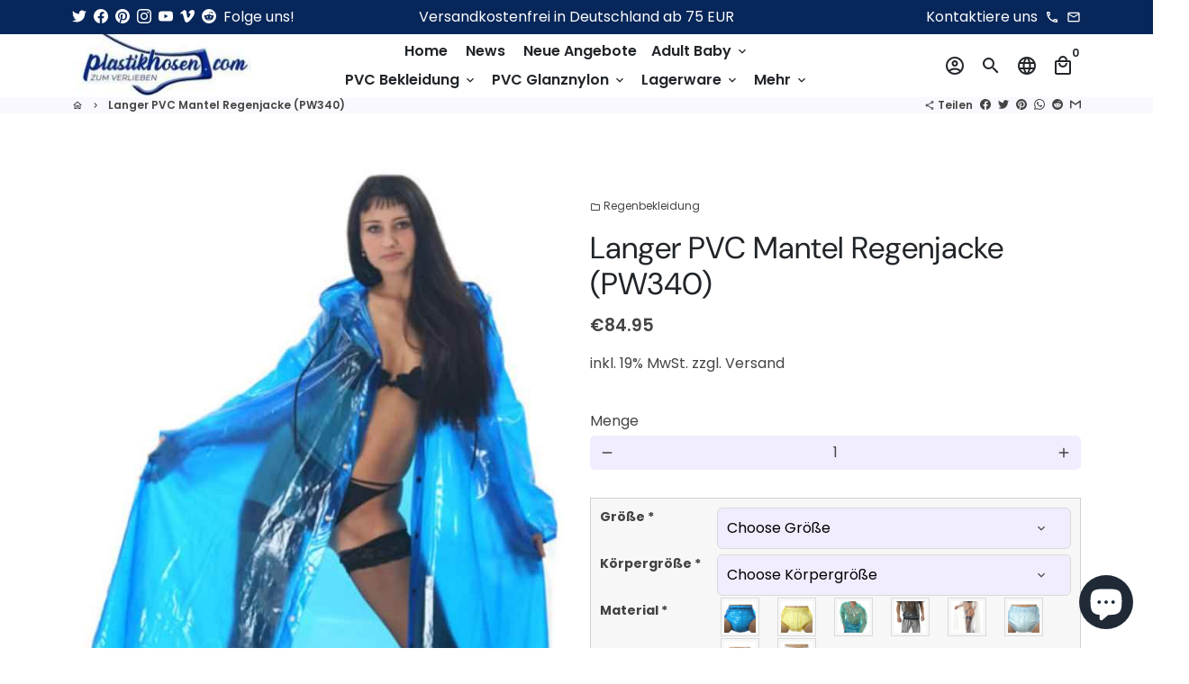

--- FILE ---
content_type: text/html; charset=utf-8
request_url: https://plastikhosen.com/products/langer-pvc-regenmantel-regenjacke-pw340
body_size: 58447
content:
<!doctype html>
<html lang="de">
  <head>
    <!-- Basic page needs -->
    <meta charset="utf-8">
    <meta http-equiv="X-UA-Compatible" content="IE=edge,chrome=1">
    <meta name="viewport" content="width=device-width,initial-scale=1,maximum-scale=1,shrink-to-fit=no">
    <meta name="theme-color" content="#FFFFFF">
    <meta name="apple-mobile-web-app-capable" content="yes">
    <meta name="mobile-web-app-capable" content="yes">
    <meta name="author" content="Debutify">

    <!-- Preconnect external resources -->
    <link rel="preconnect" href="https://cdn.shopify.com" crossorigin>
    <link rel="preconnect" href="https://fonts.shopifycdn.com" crossorigin>
    <link rel="preconnect" href="https://shop.app" crossorigin>
    <link rel="preconnect" href="https://monorail-edge.shopifysvc.com"><link rel="preconnect" href="https://godog.shopifycloud.com"><link rel="preconnect" href="https://www.google.com">
      <link rel="preconnect" href="https://www.gstatic.com">
      <link rel="preconnect" href="https://www.gstatic.com" crossorigin>
      <link rel="preconnect" href="https://fonts.gstatic.com" crossorigin>
      <link rel="preconnect" href="https://www.recaptcha.net" crossorigin><link rel="preconnect" href="https://debutify.com"><!-- Preload assets -->
    <link rel="preload" href="//plastikhosen.com/cdn/shop/t/12/assets/theme.scss.css?v=38138752676116814241696147106" as="style">
    <link rel="preload" as="font" href="//plastikhosen.com/cdn/fonts/dm_sans/dmsans_n4.ec80bd4dd7e1a334c969c265873491ae56018d72.woff2" type="font/woff2" crossorigin>
    <link rel="preload" as="font" href="//plastikhosen.com/cdn/fonts/poppins/poppins_n6.aa29d4918bc243723d56b59572e18228ed0786f6.woff2" type="font/woff2" crossorigin>
    <link rel="preload" as="font" href="//plastikhosen.com/cdn/fonts/poppins/poppins_n4.0ba78fa5af9b0e1a374041b3ceaadf0a43b41362.woff2" type="font/woff2" crossorigin>
    <link rel="preload" as="font" href="//plastikhosen.com/cdn/shop/t/12/assets/material-icons-outlined.woff2?v=141032514307594503641672936712" type="font/woff2" crossorigin>
    <link rel="preload" href="//plastikhosen.com/cdn/shop/t/12/assets/jquery-2.2.3.min.js?v=40203790232134668251672936763" as="script">
    <link rel="preload" href="//plastikhosen.com/cdn/shop/t/12/assets/theme.min.js?v=167845995137477237751672936763" as="script">
    <link rel="preload" href="//plastikhosen.com/cdn/shop/t/12/assets/lazysizes.min.js?v=46221891067352676611672936712" as="script">
    <link rel="preload" href="//plastikhosen.com/cdn/shop/t/12/assets/dbtfy-addons.min.js?v=13611029083679476021678365185" as="script"><link rel="canonical" href="https://plastikhosen.com/products/langer-pvc-regenmantel-regenjacke-pw340"><!-- Fav icon --><link sizes="192x192" rel="shortcut icon" type="image/png" id="favicon" href="[data-uri]">

    <!-- Title and description -->
    <title>
      Langer PVC Mantel Regenjacke (PW340) &ndash; Plastikwäsche zum Verlieben
    </title><meta name="description" content="Dieser lange PVC-Regenmantel überzeugt durch sein klassisches, elegantes Design, praktische Knöpfe und eine Kapuze mit Kordelzug. Er bietet zuverlässigen Schutz vor Regen und Wind, ohne auf modischen Stil zu verzichten. Der Mantel sitzt angenehm bequem, lässt sich leicht an- und ausziehen und macht sowohl im Alltag als"><!-- Social meta --><!-- /snippets/social-meta-tags.liquid --><meta property="og:site_name" content="Plastikwäsche zum Verlieben">
<meta property="og:url" content="https://plastikhosen.com/products/langer-pvc-regenmantel-regenjacke-pw340">
<meta property="og:title" content="Langer PVC Mantel Regenjacke (PW340)">
<meta property="og:type" content="product">
<meta property="og:description" content="Dieser lange PVC-Regenmantel überzeugt durch sein klassisches, elegantes Design, praktische Knöpfe und eine Kapuze mit Kordelzug. Er bietet zuverlässigen Schutz vor Regen und Wind, ohne auf modischen Stil zu verzichten. Der Mantel sitzt angenehm bequem, lässt sich leicht an- und ausziehen und macht sowohl im Alltag als"><meta property="og:price:amount" content="84.95">
  <meta property="og:price:currency" content="EUR"><meta property="og:image" content="http://plastikhosen.com/cdn/shop/products/LANGERpvcregenMANTELREGENJACKE_PW340_blautransparent_1200x1200.jpg?v=1632840539">
<meta property="og:image:secure_url" content="https://plastikhosen.com/cdn/shop/products/LANGERpvcregenMANTELREGENJACKE_PW340_blautransparent_1200x1200.jpg?v=1632840539"><meta name="twitter:site" content="@plastikhosen"><meta name="twitter:card" content="summary_large_image">
<meta name="twitter:title" content="Langer PVC Mantel Regenjacke (PW340)">
<meta name="twitter:description" content="Dieser lange PVC-Regenmantel überzeugt durch sein klassisches, elegantes Design, praktische Knöpfe und eine Kapuze mit Kordelzug. Er bietet zuverlässigen Schutz vor Regen und Wind, ohne auf modischen Stil zu verzichten. Der Mantel sitzt angenehm bequem, lässt sich leicht an- und ausziehen und macht sowohl im Alltag als">
<!-- CSS  -->
    <link href="//plastikhosen.com/cdn/shop/t/12/assets/theme.scss.css?v=38138752676116814241696147106" rel="stylesheet" type="text/css" media="all" />
<!-- Load fonts independently to prevent rendering blocks -->
    <style>
      @font-face {
  font-family: "DM Sans";
  font-weight: 400;
  font-style: normal;
  font-display: swap;
  src: url("//plastikhosen.com/cdn/fonts/dm_sans/dmsans_n4.ec80bd4dd7e1a334c969c265873491ae56018d72.woff2") format("woff2"),
       url("//plastikhosen.com/cdn/fonts/dm_sans/dmsans_n4.87bdd914d8a61247b911147ae68e754d695c58a6.woff") format("woff");
}

      @font-face {
  font-family: Poppins;
  font-weight: 600;
  font-style: normal;
  font-display: swap;
  src: url("//plastikhosen.com/cdn/fonts/poppins/poppins_n6.aa29d4918bc243723d56b59572e18228ed0786f6.woff2") format("woff2"),
       url("//plastikhosen.com/cdn/fonts/poppins/poppins_n6.5f815d845fe073750885d5b7e619ee00e8111208.woff") format("woff");
}

      @font-face {
  font-family: Poppins;
  font-weight: 400;
  font-style: normal;
  font-display: swap;
  src: url("//plastikhosen.com/cdn/fonts/poppins/poppins_n4.0ba78fa5af9b0e1a374041b3ceaadf0a43b41362.woff2") format("woff2"),
       url("//plastikhosen.com/cdn/fonts/poppins/poppins_n4.214741a72ff2596839fc9760ee7a770386cf16ca.woff") format("woff");
}

      @font-face {
  font-family: Poppins;
  font-weight: 700;
  font-style: normal;
  font-display: swap;
  src: url("//plastikhosen.com/cdn/fonts/poppins/poppins_n7.56758dcf284489feb014a026f3727f2f20a54626.woff2") format("woff2"),
       url("//plastikhosen.com/cdn/fonts/poppins/poppins_n7.f34f55d9b3d3205d2cd6f64955ff4b36f0cfd8da.woff") format("woff");
}

      @font-face {
  font-family: Poppins;
  font-weight: 400;
  font-style: italic;
  font-display: swap;
  src: url("//plastikhosen.com/cdn/fonts/poppins/poppins_i4.846ad1e22474f856bd6b81ba4585a60799a9f5d2.woff2") format("woff2"),
       url("//plastikhosen.com/cdn/fonts/poppins/poppins_i4.56b43284e8b52fc64c1fd271f289a39e8477e9ec.woff") format("woff");
}

      @font-face {
  font-family: Poppins;
  font-weight: 700;
  font-style: italic;
  font-display: swap;
  src: url("//plastikhosen.com/cdn/fonts/poppins/poppins_i7.42fd71da11e9d101e1e6c7932199f925f9eea42d.woff2") format("woff2"),
       url("//plastikhosen.com/cdn/fonts/poppins/poppins_i7.ec8499dbd7616004e21155106d13837fff4cf556.woff") format("woff");
}

      @font-face {
  font-family: Poppins;
  font-weight: 900;
  font-style: normal;
  font-display: swap;
  src: url("//plastikhosen.com/cdn/fonts/poppins/poppins_n9.eb6b9ef01b62e777a960bfd02fc9fb4918cd3eab.woff2") format("woff2"),
       url("//plastikhosen.com/cdn/fonts/poppins/poppins_n9.6501a5bd018e348b6d5d6e8c335f9e7d32a80c36.woff") format("woff");
}

      @font-face {
        font-family: Material Icons Outlined;
        font-weight: 400;
        font-style: normal;
        font-display: block;
        src: url(//plastikhosen.com/cdn/shop/t/12/assets/material-icons-outlined.woff2?v=141032514307594503641672936712) format("woff2");
      }
    </style>

    <!-- Google Tag Manager --><!-- Theme strings and settings --><script>
  window.theme = window.theme || {};

  theme.routes = {
    predictive_search_url: "\/search\/suggest",
    cart_url: "\/cart"
  };

  theme.settings = {
    cartType: "drawer",
    enableCartMessage: false,
    saleType: "amount",
    stickyHeader: true,
    heightHeader: 70,
    heightHeaderMobile: 60,
    icon: "material-icons-outlined",
    currencyOriginalPrice: false,
    customCurrency: false,
    facebookPageId: "",
    dbtfyATCAnimationType: "shakeX",
    dbtfyATCAnimationInterval: 10,
    dbtfyShopProtectImage: true,
    dbtfyShopProtectDrag: true,
    dbtfyShopProtectTextProduct: true,
    dbtfyShopProtectTextArticle: true,
    dbtfyShopProtectCollection: true,
    dbtfySkipCart: false,
    isSearchEnabled: true,
    enableHistoryState: true,
    customScript: "",
    dbtfyInactiveTabFirstMessage: "🔥 Vergesst das nicht...",
    dbtfyInactiveTabSecondMessage: "🔥 Komm zurück!",
    dbtfyInactiveTabDelay: 1,
    faviconImage: "data:image\/x-icon;base64,iVBORw0KGgoAAAANSUhEUgAAABAAAAAQEAYAAABPYyMiAAAABmJLR0T\/\/\/\/\/\/\/8JWPfcAAAACXBIWXMAAABIAAAASABGyWs+AAAAF0lEQVRIx2NgGAWjYBSMglEwCkbBSAcACBAAAeaR9cIAAAAASUVORK5CYII=",
    cartFaviconImage:"",
    dbtfyCartSavings: true,
    dbtfyCookieBoxEUOnly: true,
    dbtfyGiftWrap: false,
    dbtfyDeliveryDateRequired: false,
    dbtfyOrderFeedbackRequired: false
  };

  theme.variables = {
    small: 769,
    postSmall: 769.1,
    animationDuration: 600,
    animationSlow: 1000,
    transitionSpeed: 300,
    addonsLink: "\/\/plastikhosen.com\/cdn\/shop\/t\/12\/assets\/dbtfy-addons.min.js?v=13611029083679476021678365185",
    fastClickPluginLink: "\/\/plastikhosen.com\/cdn\/shop\/t\/12\/assets\/FastClick.js?v=80848051190165111191672936712",
    jQueryUIPluginLink: "\/\/plastikhosen.com\/cdn\/shop\/t\/12\/assets\/jquery-ui.min.js?v=70596825350812787271672936711",
    jQueryUIAutocompletePluginLink: "\/\/plastikhosen.com\/cdn\/shop\/t\/12\/assets\/jquery.ui.autocomplete.scroll.min.js?v=65694924680175604831672936712",
    jQueryExitIntentPluginLink: "\/\/plastikhosen.com\/cdn\/shop\/t\/12\/assets\/jquery.exitintent.min.js?v=141936771459652646111672936712",
    trackingPluginLink: "\/\/www.17track.net\/externalcall.js",
    speedBoosterPluginLink: "\/\/plastikhosen.com\/cdn\/shop\/t\/12\/assets\/instant.page.min.js?v=48382595191374339231672936712",
    ajaxinatePluginLink: "\/\/plastikhosen.com\/cdn\/shop\/t\/12\/assets\/infinite-scroll.min.js?v=117414503875394727771672936712",
    datePickerPluginLink: "\/\/plastikhosen.com\/cdn\/shop\/t\/12\/assets\/flatpickr.min.js?v=102895051017460611671672936712",
    cartCount: 0,
    shopLocales: [{"shop_locale":{"locale":"de","enabled":true,"primary":true,"published":true}},{"shop_locale":{"locale":"en","enabled":true,"primary":false,"published":true}},{"shop_locale":{"locale":"fr","enabled":true,"primary":false,"published":true}}],
    productPlaceholderSvg: "\u003csvg class=\"placeholder-svg\" xmlns=\"http:\/\/www.w3.org\/2000\/svg\" viewBox=\"0 0 525.5 525.5\"\u003e\u003cpath d=\"M375.5 345.2c0-.1 0-.1 0 0 0-.1 0-.1 0 0-1.1-2.9-2.3-5.5-3.4-7.8-1.4-4.7-2.4-13.8-.5-19.8 3.4-10.6 3.6-40.6 1.2-54.5-2.3-14-12.3-29.8-18.5-36.9-5.3-6.2-12.8-14.9-15.4-17.9 8.6-5.6 13.3-13.3 14-23 0-.3 0-.6.1-.8.4-4.1-.6-9.9-3.9-13.5-2.1-2.3-4.8-3.5-8-3.5h-54.9c-.8-7.1-3-13-5.2-17.5-6.8-13.9-12.5-16.5-21.2-16.5h-.7c-8.7 0-14.4 2.5-21.2 16.5-2.2 4.5-4.4 10.4-5.2 17.5h-48.5c-3.2 0-5.9 1.2-8 3.5-3.2 3.6-4.3 9.3-3.9 13.5 0 .2 0 .5.1.8.7 9.8 5.4 17.4 14 23-2.6 3.1-10.1 11.7-15.4 17.9-6.1 7.2-16.1 22.9-18.5 36.9-2.2 13.3-1.2 47.4 1 54.9 1.1 3.8 1.4 14.5-.2 19.4-1.2 2.4-2.3 5-3.4 7.9-4.4 11.6-6.2 26.3-5 32.6 1.8 9.9 16.5 14.4 29.4 14.4h176.8c12.9 0 27.6-4.5 29.4-14.4 1.2-6.5-.5-21.1-5-32.7zm-97.7-178c.3-3.2.8-10.6-.2-18 2.4 4.3 5 10.5 5.9 18h-5.7zm-36.3-17.9c-1 7.4-.5 14.8-.2 18h-5.7c.9-7.5 3.5-13.7 5.9-18zm4.5-6.9c0-.1.1-.2.1-.4 4.4-5.3 8.4-5.8 13.1-5.8h.7c4.7 0 8.7.6 13.1 5.8 0 .1 0 .2.1.4 3.2 8.9 2.2 21.2 1.8 25h-30.7c-.4-3.8-1.3-16.1 1.8-25zm-70.7 42.5c0-.3 0-.6-.1-.9-.3-3.4.5-8.4 3.1-11.3 1-1.1 2.1-1.7 3.4-2.1l-.6.6c-2.8 3.1-3.7 8.1-3.3 11.6 0 .2 0 .5.1.8.3 3.5.9 11.7 10.6 18.8.3.2.8.2 1-.2.2-.3.2-.8-.2-1-9.2-6.7-9.8-14.4-10-17.7 0-.3 0-.6-.1-.8-.3-3.2.5-7.7 3-10.5.8-.8 1.7-1.5 2.6-1.9h155.7c1 .4 1.9 1.1 2.6 1.9 2.5 2.8 3.3 7.3 3 10.5 0 .2 0 .5-.1.8-.3 3.6-1 13.1-13.8 20.1-.3.2-.5.6-.3 1 .1.2.4.4.6.4.1 0 .2 0 .3-.1 13.5-7.5 14.3-17.5 14.6-21.3 0-.3 0-.5.1-.8.4-3.5-.5-8.5-3.3-11.6l-.6-.6c1.3.4 2.5 1.1 3.4 2.1 2.6 2.9 3.5 7.9 3.1 11.3 0 .3 0 .6-.1.9-1.5 20.9-23.6 31.4-65.5 31.4h-43.8c-41.8 0-63.9-10.5-65.4-31.4zm91 89.1h-7c0-1.5 0-3-.1-4.2-.2-12.5-2.2-31.1-2.7-35.1h3.6c.8 0 1.4-.6 1.4-1.4v-14.1h2.4v14.1c0 .8.6 1.4 1.4 1.4h3.7c-.4 3.9-2.4 22.6-2.7 35.1v4.2zm65.3 11.9h-16.8c-.4 0-.7.3-.7.7 0 .4.3.7.7.7h16.8v2.8h-62.2c0-.9-.1-1.9-.1-2.8h33.9c.4 0 .7-.3.7-.7 0-.4-.3-.7-.7-.7h-33.9c-.1-3.2-.1-6.3-.1-9h62.5v9zm-12.5 24.4h-6.3l.2-1.6h5.9l.2 1.6zm-5.8-4.5l1.6-12.3h2l1.6 12.3h-5.2zm-57-19.9h-62.4v-9h62.5c0 2.7 0 5.8-.1 9zm-62.4 1.4h62.4c0 .9-.1 1.8-.1 2.8H194v-2.8zm65.2 0h7.3c0 .9.1 1.8.1 2.8H259c.1-.9.1-1.8.1-2.8zm7.2-1.4h-7.2c.1-3.2.1-6.3.1-9h7c0 2.7 0 5.8.1 9zm-7.7-66.7v6.8h-9v-6.8h9zm-8.9 8.3h9v.7h-9v-.7zm0 2.1h9v2.3h-9v-2.3zm26-1.4h-9v-.7h9v.7zm-9 3.7v-2.3h9v2.3h-9zm9-5.9h-9v-6.8h9v6.8zm-119.3 91.1c-2.1-7.1-3-40.9-.9-53.6 2.2-13.5 11.9-28.6 17.8-35.6 5.6-6.5 13.5-15.7 15.7-18.3 11.4 6.4 28.7 9.6 51.8 9.6h6v14.1c0 .8.6 1.4 1.4 1.4h5.4c.3 3.1 2.4 22.4 2.7 35.1 0 1.2.1 2.6.1 4.2h-63.9c-.8 0-1.4.6-1.4 1.4v16.1c0 .8.6 1.4 1.4 1.4H256c-.8 11.8-2.8 24.7-8 33.3-2.6 4.4-4.9 8.5-6.9 12.2-.4.7-.1 1.6.6 1.9.2.1.4.2.6.2.5 0 1-.3 1.3-.8 1.9-3.7 4.2-7.7 6.8-12.1 5.4-9.1 7.6-22.5 8.4-34.7h7.8c.7 11.2 2.6 23.5 7.1 32.4.2.5.8.8 1.3.8.2 0 .4 0 .6-.2.7-.4 1-1.2.6-1.9-4.3-8.5-6.1-20.3-6.8-31.1H312l-2.4 18.6c-.1.4.1.8.3 1.1.3.3.7.5 1.1.5h9.6c.4 0 .8-.2 1.1-.5.3-.3.4-.7.3-1.1l-2.4-18.6H333c.8 0 1.4-.6 1.4-1.4v-16.1c0-.8-.6-1.4-1.4-1.4h-63.9c0-1.5 0-2.9.1-4.2.2-12.7 2.3-32 2.7-35.1h5.2c.8 0 1.4-.6 1.4-1.4v-14.1h6.2c23.1 0 40.4-3.2 51.8-9.6 2.3 2.6 10.1 11.8 15.7 18.3 5.9 6.9 15.6 22.1 17.8 35.6 2.2 13.4 2 43.2-1.1 53.1-1.2 3.9-1.4 8.7-1 13-1.7-2.8-2.9-4.4-3-4.6-.2-.3-.6-.5-.9-.6h-.5c-.2 0-.4.1-.5.2-.6.5-.8 1.4-.3 2 0 0 .2.3.5.8 1.4 2.1 5.6 8.4 8.9 16.7h-42.9v-43.8c0-.8-.6-1.4-1.4-1.4s-1.4.6-1.4 1.4v44.9c0 .1-.1.2-.1.3 0 .1 0 .2.1.3v9c-1.1 2-3.9 3.7-10.5 3.7h-7.5c-.4 0-.7.3-.7.7 0 .4.3.7.7.7h7.5c5 0 8.5-.9 10.5-2.8-.1 3.1-1.5 6.5-10.5 6.5H210.4c-9 0-10.5-3.4-10.5-6.5 2 1.9 5.5 2.8 10.5 2.8h67.4c.4 0 .7-.3.7-.7 0-.4-.3-.7-.7-.7h-67.4c-6.7 0-9.4-1.7-10.5-3.7v-54.5c0-.8-.6-1.4-1.4-1.4s-1.4.6-1.4 1.4v43.8h-43.6c4.2-10.2 9.4-17.4 9.5-17.5.5-.6.3-1.5-.3-2s-1.5-.3-2 .3c-.1.2-1.4 2-3.2 5 .1-4.9-.4-10.2-1.1-12.8zm221.4 60.2c-1.5 8.3-14.9 12-26.6 12H174.4c-11.8 0-25.1-3.8-26.6-12-1-5.7.6-19.3 4.6-30.2H197v9.8c0 6.4 4.5 9.7 13.4 9.7h105.4c8.9 0 13.4-3.3 13.4-9.7v-9.8h44c4 10.9 5.6 24.5 4.6 30.2z\"\/\u003e\u003cpath d=\"M286.1 359.3c0 .4.3.7.7.7h14.7c.4 0 .7-.3.7-.7 0-.4-.3-.7-.7-.7h-14.7c-.3 0-.7.3-.7.7zm5.3-145.6c13.5-.5 24.7-2.3 33.5-5.3.4-.1.6-.5.4-.9-.1-.4-.5-.6-.9-.4-8.6 3-19.7 4.7-33 5.2-.4 0-.7.3-.7.7 0 .4.3.7.7.7zm-11.3.1c.4 0 .7-.3.7-.7 0-.4-.3-.7-.7-.7H242c-19.9 0-35.3-2.5-45.9-7.4-.4-.2-.8 0-.9.3-.2.4 0 .8.3.9 10.8 5 26.4 7.5 46.5 7.5h38.1zm-7.2 116.9c.4.1.9.1 1.4.1 1.7 0 3.4-.7 4.7-1.9 1.4-1.4 1.9-3.2 1.5-5-.2-.8-.9-1.2-1.7-1.1-.8.2-1.2.9-1.1 1.7.3 1.2-.4 2-.7 2.4-.9.9-2.2 1.3-3.4 1-.8-.2-1.5.3-1.7 1.1s.2 1.5 1 1.7z\"\/\u003e\u003cpath d=\"M275.5 331.6c-.8 0-1.4.6-1.5 1.4 0 .8.6 1.4 1.4 1.5h.3c3.6 0 7-2.8 7.7-6.3.2-.8-.4-1.5-1.1-1.7-.8-.2-1.5.4-1.7 1.1-.4 2.3-2.8 4.2-5.1 4zm5.4 1.6c-.6.5-.6 1.4-.1 2 1.1 1.3 2.5 2.2 4.2 2.8.2.1.3.1.5.1.6 0 1.1-.3 1.3-.9.3-.7-.1-1.6-.8-1.8-1.2-.5-2.2-1.2-3-2.1-.6-.6-1.5-.6-2.1-.1zm-38.2 12.7c.5 0 .9 0 1.4-.1.8-.2 1.3-.9 1.1-1.7-.2-.8-.9-1.3-1.7-1.1-1.2.3-2.5-.1-3.4-1-.4-.4-1-1.2-.8-2.4.2-.8-.3-1.5-1.1-1.7-.8-.2-1.5.3-1.7 1.1-.4 1.8.1 3.7 1.5 5 1.2 1.2 2.9 1.9 4.7 1.9z\"\/\u003e\u003cpath d=\"M241.2 349.6h.3c.8 0 1.4-.7 1.4-1.5s-.7-1.4-1.5-1.4c-2.3.1-4.6-1.7-5.1-4-.2-.8-.9-1.3-1.7-1.1-.8.2-1.3.9-1.1 1.7.7 3.5 4.1 6.3 7.7 6.3zm-9.7 3.6c.2 0 .3 0 .5-.1 1.6-.6 3-1.6 4.2-2.8.5-.6.5-1.5-.1-2s-1.5-.5-2 .1c-.8.9-1.8 1.6-3 2.1-.7.3-1.1 1.1-.8 1.8 0 .6.6.9 1.2.9z\"\/\u003e\u003c\/svg\u003e"
  };

  theme.strings = {
    zoomClose: "Schließen (Esc)",
    zoomPrev: "Zurück (Linke Pfeiltaste)",
    zoomNext: "Weiter (Pfeiltaste rechts)",
    moneyFormat: "€{{amount}}",
    moneyWithCurrencyFormat: "€{{amount}} EUR",
    currencyFormat: "money_format",
    saveFormat: "{{ saved_amount }} speichern",
    addressError: "Fehler beim Suchen dieser Adresse",
    addressNoResults: "Keine Ergebnisse für diese Adresse",
    addressQueryLimit: "Sie haben das Google-API-Nutzungslimit überschritten. Erwägen Sie ein Upgrade auf einen \u003ca href=\"https:\/\/developers.google.com\/maps\/premium\/usage-limits\"\u003ePremium Plan\u003c\/a\u003e .",
    authError: "Bei der Authentifizierung Ihres Google Maps-Kontos ist ein Problem aufgetreten.",
    cartCookie: "Aktivieren Sie Cookies, um den Warenkorb zu verwenden",
    addToCart: "in den Warenkorb legen",
    soldOut: "Ausverkauft",
    unavailable: "Nicht verfügbar",
    regularPrice: "Regulärer Preis",
    salePrice: "Verkaufspreis",
    saveLabel: "{{ saved_amount }} speichern",
    quantityLabel: "Menge",
    closeText: "schließen (esc)",
    shopCurrency: "EUR",
    months: {
      full: {
        1: "Januar",
        2: "Februar",
        3: "Marsch",
        4: "April",
        5: "Dürfen",
        6: "Juni",
        7: "Juli",
        8: "August",
        9: "September",
        10: "Oktober",
        11: "November",
        12: "Dezember"
      },
      short: {
        1: "Jan",
        2: "Feb",
        3: "Meer",
        4: "Apr",
        5: "Dürfen",
        6: "Jun",
        7: "Juli",
        8: "Aug",
        9: "Sep",
        10: "Okt",
        11: "Nov",
        12: "Dez"
      }
    },
    weekdays: {
      full: {
        0: "Sonntag",
        1: "Montag",
        2: "Dienstag",
        3: "der Mittwoch",
        4: "Donnerstag",
        5: "Freitag",
        6: "Samstag"
      },
      short: {
        0: "Sonne",
        1: "Mein",
        2: "Deine",
        3: "Heiraten",
        4: "Sammeln",
        5: "Fr",
        6: "Sa"
      }
    },
    agreeTermsWarningMessage: "Sie müssen den Verkaufsbedingungen zustimmen, um zur Kasse zu gehen.",
    deliveryDateWarningMessage: "Treffen Sie eine Auswahl, um fortzufahren",shopPrimaryLocale: "de",};

  theme.addons = {"addons": {"dbtfy_addtocart_animation": true,"dbtfy_age_check": false, "dbtfy_agree_to_terms": true,"dbtfy_automatic_geolocation": false,"dbtfy_back_in_stock": true ,"dbtfy_cart_favicon": false,"dbtfy_cart_discount": true,"dbtfy_cart_goal": true,"dbtfy_cart_reminder": true,"dbtfy_cart_savings": true,"dbtfy_cart_upsell": false,"dbtfy_collection_addtocart": false,"dbtfy_collection_filters": false,"dbtfy_color_swatches": false,"dbtfy_cookie_box": true,"dbtfy_custom_currencies": false,"dbtfy_customizable_products": false,"dbtfy_delivery_date": false,"dbtfy_delivery_time": false,"dbtfy_discount_saved": false,"dbtfy_facebook_messenger": false,"dbtfy_faq_page": false,"dbtfy_gift_wrap": false,"dbtfy_infinite_scroll": true,"dbtfy_inactive_tab_message": false,"dbtfy_instagram_feed": false,"dbtfy_inventory_quantity": false,"dbtfy_linked_options": false ,"dbtfy_mega_menu": false,"dbtfy_menu_bar": false,"dbtfy_minimum_order": false,"dbtfy_newsletter_popup": false,"dbtfy_order_feedback": false,"dbtfy_order_tracking": false,"dbtfy_page_speed_booster": true,"dbtfy_page_transition": false,"dbtfy_pricing_table": false,"dbtfy_product_bullet_points": false,"dbtfy_product_image_crop": false,"dbtfy_product_swatches": false,"dbtfy_product_tabs": false,"dbtfy_quantity_breaks": false,"dbtfy_quick_compare": false,"dbtfy_quick_view": false,"dbtfy_recently_viewed": true,"dbtfy_shop_protect": false,"dbtfy_skip_cart": false,"dbtfy_size_chart": false,"dbtfy_smart_search": true,"dbtfy_social_discount": true,"dbtfy_sticky_addtocart": false,"dbtfy_synced_variant_image": false,"dbtfy_trust_badge": true,"dbtfy_upsell_bundles": false,"dbtfy_upsell_popup": false,"dbtfy_wish_list": true}}



  window.lazySizesConfig = window.lazySizesConfig || {};
  window.lazySizesConfig.customMedia = {
    "--small": `(max-width: ${theme.variables.small}px)`
  };
</script>
<!-- JS -->
    <script src="//plastikhosen.com/cdn/shop/t/12/assets/jquery-2.2.3.min.js?v=40203790232134668251672936763" type="text/javascript"></script>

    <script src="//plastikhosen.com/cdn/shop/t/12/assets/theme.min.js?v=167845995137477237751672936763" defer="defer"></script>

    <script src="//plastikhosen.com/cdn/shop/t/12/assets/lazysizes.min.js?v=46221891067352676611672936712" async="async"></script><!-- Header hook for plugins -->
    <script>window.performance && window.performance.mark && window.performance.mark('shopify.content_for_header.start');</script><meta name="google-site-verification" content="oDuXXAV1oHGQ6UjJfCOKUszh64IYJXKYka6h2v7PNAw">
<meta id="shopify-digital-wallet" name="shopify-digital-wallet" content="/36000694410/digital_wallets/dialog">
<meta name="shopify-checkout-api-token" content="ab521a693d87f3beec40510dc52a8b45">
<meta id="in-context-paypal-metadata" data-shop-id="36000694410" data-venmo-supported="false" data-environment="production" data-locale="de_DE" data-paypal-v4="true" data-currency="EUR">
<link rel="alternate" hreflang="x-default" href="https://plastikhosen.com/products/langer-pvc-regenmantel-regenjacke-pw340">
<link rel="alternate" hreflang="de" href="https://plastikhosen.com/products/langer-pvc-regenmantel-regenjacke-pw340">
<link rel="alternate" hreflang="en" href="https://plastikhosen.com/en/products/langer-pvc-regenmantel-regenjacke-pw340">
<link rel="alternate" hreflang="fr" href="https://plastikhosen.com/fr/products/langer-pvc-regenmantel-regenjacke-pw340">
<link rel="alternate" type="application/json+oembed" href="https://plastikhosen.com/products/langer-pvc-regenmantel-regenjacke-pw340.oembed">
<script async="async" src="/checkouts/internal/preloads.js?locale=de-DE"></script>
<link rel="preconnect" href="https://shop.app" crossorigin="anonymous">
<script async="async" src="https://shop.app/checkouts/internal/preloads.js?locale=de-DE&shop_id=36000694410" crossorigin="anonymous"></script>
<script id="apple-pay-shop-capabilities" type="application/json">{"shopId":36000694410,"countryCode":"DE","currencyCode":"EUR","merchantCapabilities":["supports3DS"],"merchantId":"gid:\/\/shopify\/Shop\/36000694410","merchantName":"Plastikwäsche zum Verlieben","requiredBillingContactFields":["postalAddress","email"],"requiredShippingContactFields":["postalAddress","email"],"shippingType":"shipping","supportedNetworks":["visa","maestro","masterCard","amex"],"total":{"type":"pending","label":"Plastikwäsche zum Verlieben","amount":"1.00"},"shopifyPaymentsEnabled":true,"supportsSubscriptions":true}</script>
<script id="shopify-features" type="application/json">{"accessToken":"ab521a693d87f3beec40510dc52a8b45","betas":["rich-media-storefront-analytics"],"domain":"plastikhosen.com","predictiveSearch":true,"shopId":36000694410,"locale":"de"}</script>
<script>var Shopify = Shopify || {};
Shopify.shop = "plastikwasche.myshopify.com";
Shopify.locale = "de";
Shopify.currency = {"active":"EUR","rate":"1.0"};
Shopify.country = "DE";
Shopify.theme = {"name":"Plastikwasche.myshopify.com debutify-theme-4.10.2","id":137389834506,"schema_name":"Debutify","schema_version":"4.10.2","theme_store_id":null,"role":"main"};
Shopify.theme.handle = "null";
Shopify.theme.style = {"id":null,"handle":null};
Shopify.cdnHost = "plastikhosen.com/cdn";
Shopify.routes = Shopify.routes || {};
Shopify.routes.root = "/";</script>
<script type="module">!function(o){(o.Shopify=o.Shopify||{}).modules=!0}(window);</script>
<script>!function(o){function n(){var o=[];function n(){o.push(Array.prototype.slice.apply(arguments))}return n.q=o,n}var t=o.Shopify=o.Shopify||{};t.loadFeatures=n(),t.autoloadFeatures=n()}(window);</script>
<script>
  window.ShopifyPay = window.ShopifyPay || {};
  window.ShopifyPay.apiHost = "shop.app\/pay";
  window.ShopifyPay.redirectState = null;
</script>
<script id="shop-js-analytics" type="application/json">{"pageType":"product"}</script>
<script defer="defer" async type="module" src="//plastikhosen.com/cdn/shopifycloud/shop-js/modules/v2/client.init-shop-cart-sync_HUjMWWU5.de.esm.js"></script>
<script defer="defer" async type="module" src="//plastikhosen.com/cdn/shopifycloud/shop-js/modules/v2/chunk.common_QpfDqRK1.esm.js"></script>
<script type="module">
  await import("//plastikhosen.com/cdn/shopifycloud/shop-js/modules/v2/client.init-shop-cart-sync_HUjMWWU5.de.esm.js");
await import("//plastikhosen.com/cdn/shopifycloud/shop-js/modules/v2/chunk.common_QpfDqRK1.esm.js");

  window.Shopify.SignInWithShop?.initShopCartSync?.({"fedCMEnabled":true,"windoidEnabled":true});

</script>
<script>
  window.Shopify = window.Shopify || {};
  if (!window.Shopify.featureAssets) window.Shopify.featureAssets = {};
  window.Shopify.featureAssets['shop-js'] = {"shop-cart-sync":["modules/v2/client.shop-cart-sync_ByUgVWtJ.de.esm.js","modules/v2/chunk.common_QpfDqRK1.esm.js"],"init-fed-cm":["modules/v2/client.init-fed-cm_CVqhkk-1.de.esm.js","modules/v2/chunk.common_QpfDqRK1.esm.js"],"shop-button":["modules/v2/client.shop-button_B0pFlqys.de.esm.js","modules/v2/chunk.common_QpfDqRK1.esm.js"],"shop-cash-offers":["modules/v2/client.shop-cash-offers_CaaeZ5wd.de.esm.js","modules/v2/chunk.common_QpfDqRK1.esm.js","modules/v2/chunk.modal_CS8dP9kO.esm.js"],"init-windoid":["modules/v2/client.init-windoid_B-gyVqfY.de.esm.js","modules/v2/chunk.common_QpfDqRK1.esm.js"],"shop-toast-manager":["modules/v2/client.shop-toast-manager_DgTeluS3.de.esm.js","modules/v2/chunk.common_QpfDqRK1.esm.js"],"init-shop-email-lookup-coordinator":["modules/v2/client.init-shop-email-lookup-coordinator_C5I212n4.de.esm.js","modules/v2/chunk.common_QpfDqRK1.esm.js"],"init-shop-cart-sync":["modules/v2/client.init-shop-cart-sync_HUjMWWU5.de.esm.js","modules/v2/chunk.common_QpfDqRK1.esm.js"],"avatar":["modules/v2/client.avatar_BTnouDA3.de.esm.js"],"pay-button":["modules/v2/client.pay-button_CJaF-UDc.de.esm.js","modules/v2/chunk.common_QpfDqRK1.esm.js"],"init-customer-accounts":["modules/v2/client.init-customer-accounts_BI_wUvuR.de.esm.js","modules/v2/client.shop-login-button_DTPR4l75.de.esm.js","modules/v2/chunk.common_QpfDqRK1.esm.js","modules/v2/chunk.modal_CS8dP9kO.esm.js"],"init-shop-for-new-customer-accounts":["modules/v2/client.init-shop-for-new-customer-accounts_C4qR5Wl-.de.esm.js","modules/v2/client.shop-login-button_DTPR4l75.de.esm.js","modules/v2/chunk.common_QpfDqRK1.esm.js","modules/v2/chunk.modal_CS8dP9kO.esm.js"],"shop-login-button":["modules/v2/client.shop-login-button_DTPR4l75.de.esm.js","modules/v2/chunk.common_QpfDqRK1.esm.js","modules/v2/chunk.modal_CS8dP9kO.esm.js"],"init-customer-accounts-sign-up":["modules/v2/client.init-customer-accounts-sign-up_SG5gYFpP.de.esm.js","modules/v2/client.shop-login-button_DTPR4l75.de.esm.js","modules/v2/chunk.common_QpfDqRK1.esm.js","modules/v2/chunk.modal_CS8dP9kO.esm.js"],"shop-follow-button":["modules/v2/client.shop-follow-button_CmMsyvrH.de.esm.js","modules/v2/chunk.common_QpfDqRK1.esm.js","modules/v2/chunk.modal_CS8dP9kO.esm.js"],"checkout-modal":["modules/v2/client.checkout-modal_tfCxQqrq.de.esm.js","modules/v2/chunk.common_QpfDqRK1.esm.js","modules/v2/chunk.modal_CS8dP9kO.esm.js"],"lead-capture":["modules/v2/client.lead-capture_Ccz5Zm6k.de.esm.js","modules/v2/chunk.common_QpfDqRK1.esm.js","modules/v2/chunk.modal_CS8dP9kO.esm.js"],"shop-login":["modules/v2/client.shop-login_BfivnucW.de.esm.js","modules/v2/chunk.common_QpfDqRK1.esm.js","modules/v2/chunk.modal_CS8dP9kO.esm.js"],"payment-terms":["modules/v2/client.payment-terms_D2Mn0eFV.de.esm.js","modules/v2/chunk.common_QpfDqRK1.esm.js","modules/v2/chunk.modal_CS8dP9kO.esm.js"]};
</script>
<script>(function() {
  var isLoaded = false;
  function asyncLoad() {
    if (isLoaded) return;
    isLoaded = true;
    var urls = ["https:\/\/js.smile.io\/v1\/smile-shopify.js?shop=plastikwasche.myshopify.com","https:\/\/seo.apps.avada.io\/avada-seo-installed.js?shop=plastikwasche.myshopify.com","https:\/\/cdn.hextom.com\/js\/eventpromotionbar.js?shop=plastikwasche.myshopify.com"];
    for (var i = 0; i < urls.length; i++) {
      var s = document.createElement('script');
      s.type = 'text/javascript';
      s.async = true;
      s.src = urls[i];
      var x = document.getElementsByTagName('script')[0];
      x.parentNode.insertBefore(s, x);
    }
  };
  if(window.attachEvent) {
    window.attachEvent('onload', asyncLoad);
  } else {
    window.addEventListener('load', asyncLoad, false);
  }
})();</script>
<script id="__st">var __st={"a":36000694410,"offset":3600,"reqid":"97fefc8e-a555-4ce7-bf6f-bd08d9046cd0-1768765706","pageurl":"plastikhosen.com\/products\/langer-pvc-regenmantel-regenjacke-pw340","u":"acbc73b1927a","p":"product","rtyp":"product","rid":4852719157386};</script>
<script>window.ShopifyPaypalV4VisibilityTracking = true;</script>
<script id="captcha-bootstrap">!function(){'use strict';const t='contact',e='account',n='new_comment',o=[[t,t],['blogs',n],['comments',n],[t,'customer']],c=[[e,'customer_login'],[e,'guest_login'],[e,'recover_customer_password'],[e,'create_customer']],r=t=>t.map((([t,e])=>`form[action*='/${t}']:not([data-nocaptcha='true']) input[name='form_type'][value='${e}']`)).join(','),a=t=>()=>t?[...document.querySelectorAll(t)].map((t=>t.form)):[];function s(){const t=[...o],e=r(t);return a(e)}const i='password',u='form_key',d=['recaptcha-v3-token','g-recaptcha-response','h-captcha-response',i],f=()=>{try{return window.sessionStorage}catch{return}},m='__shopify_v',_=t=>t.elements[u];function p(t,e,n=!1){try{const o=window.sessionStorage,c=JSON.parse(o.getItem(e)),{data:r}=function(t){const{data:e,action:n}=t;return t[m]||n?{data:e,action:n}:{data:t,action:n}}(c);for(const[e,n]of Object.entries(r))t.elements[e]&&(t.elements[e].value=n);n&&o.removeItem(e)}catch(o){console.error('form repopulation failed',{error:o})}}const l='form_type',E='cptcha';function T(t){t.dataset[E]=!0}const w=window,h=w.document,L='Shopify',v='ce_forms',y='captcha';let A=!1;((t,e)=>{const n=(g='f06e6c50-85a8-45c8-87d0-21a2b65856fe',I='https://cdn.shopify.com/shopifycloud/storefront-forms-hcaptcha/ce_storefront_forms_captcha_hcaptcha.v1.5.2.iife.js',D={infoText:'Durch hCaptcha geschützt',privacyText:'Datenschutz',termsText:'Allgemeine Geschäftsbedingungen'},(t,e,n)=>{const o=w[L][v],c=o.bindForm;if(c)return c(t,g,e,D).then(n);var r;o.q.push([[t,g,e,D],n]),r=I,A||(h.body.append(Object.assign(h.createElement('script'),{id:'captcha-provider',async:!0,src:r})),A=!0)});var g,I,D;w[L]=w[L]||{},w[L][v]=w[L][v]||{},w[L][v].q=[],w[L][y]=w[L][y]||{},w[L][y].protect=function(t,e){n(t,void 0,e),T(t)},Object.freeze(w[L][y]),function(t,e,n,w,h,L){const[v,y,A,g]=function(t,e,n){const i=e?o:[],u=t?c:[],d=[...i,...u],f=r(d),m=r(i),_=r(d.filter((([t,e])=>n.includes(e))));return[a(f),a(m),a(_),s()]}(w,h,L),I=t=>{const e=t.target;return e instanceof HTMLFormElement?e:e&&e.form},D=t=>v().includes(t);t.addEventListener('submit',(t=>{const e=I(t);if(!e)return;const n=D(e)&&!e.dataset.hcaptchaBound&&!e.dataset.recaptchaBound,o=_(e),c=g().includes(e)&&(!o||!o.value);(n||c)&&t.preventDefault(),c&&!n&&(function(t){try{if(!f())return;!function(t){const e=f();if(!e)return;const n=_(t);if(!n)return;const o=n.value;o&&e.removeItem(o)}(t);const e=Array.from(Array(32),(()=>Math.random().toString(36)[2])).join('');!function(t,e){_(t)||t.append(Object.assign(document.createElement('input'),{type:'hidden',name:u})),t.elements[u].value=e}(t,e),function(t,e){const n=f();if(!n)return;const o=[...t.querySelectorAll(`input[type='${i}']`)].map((({name:t})=>t)),c=[...d,...o],r={};for(const[a,s]of new FormData(t).entries())c.includes(a)||(r[a]=s);n.setItem(e,JSON.stringify({[m]:1,action:t.action,data:r}))}(t,e)}catch(e){console.error('failed to persist form',e)}}(e),e.submit())}));const S=(t,e)=>{t&&!t.dataset[E]&&(n(t,e.some((e=>e===t))),T(t))};for(const o of['focusin','change'])t.addEventListener(o,(t=>{const e=I(t);D(e)&&S(e,y())}));const B=e.get('form_key'),M=e.get(l),P=B&&M;t.addEventListener('DOMContentLoaded',(()=>{const t=y();if(P)for(const e of t)e.elements[l].value===M&&p(e,B);[...new Set([...A(),...v().filter((t=>'true'===t.dataset.shopifyCaptcha))])].forEach((e=>S(e,t)))}))}(h,new URLSearchParams(w.location.search),n,t,e,['guest_login'])})(!0,!0)}();</script>
<script integrity="sha256-4kQ18oKyAcykRKYeNunJcIwy7WH5gtpwJnB7kiuLZ1E=" data-source-attribution="shopify.loadfeatures" defer="defer" src="//plastikhosen.com/cdn/shopifycloud/storefront/assets/storefront/load_feature-a0a9edcb.js" crossorigin="anonymous"></script>
<script crossorigin="anonymous" defer="defer" src="//plastikhosen.com/cdn/shopifycloud/storefront/assets/shopify_pay/storefront-65b4c6d7.js?v=20250812"></script>
<script data-source-attribution="shopify.dynamic_checkout.dynamic.init">var Shopify=Shopify||{};Shopify.PaymentButton=Shopify.PaymentButton||{isStorefrontPortableWallets:!0,init:function(){window.Shopify.PaymentButton.init=function(){};var t=document.createElement("script");t.src="https://plastikhosen.com/cdn/shopifycloud/portable-wallets/latest/portable-wallets.de.js",t.type="module",document.head.appendChild(t)}};
</script>
<script data-source-attribution="shopify.dynamic_checkout.buyer_consent">
  function portableWalletsHideBuyerConsent(e){var t=document.getElementById("shopify-buyer-consent"),n=document.getElementById("shopify-subscription-policy-button");t&&n&&(t.classList.add("hidden"),t.setAttribute("aria-hidden","true"),n.removeEventListener("click",e))}function portableWalletsShowBuyerConsent(e){var t=document.getElementById("shopify-buyer-consent"),n=document.getElementById("shopify-subscription-policy-button");t&&n&&(t.classList.remove("hidden"),t.removeAttribute("aria-hidden"),n.addEventListener("click",e))}window.Shopify?.PaymentButton&&(window.Shopify.PaymentButton.hideBuyerConsent=portableWalletsHideBuyerConsent,window.Shopify.PaymentButton.showBuyerConsent=portableWalletsShowBuyerConsent);
</script>
<script data-source-attribution="shopify.dynamic_checkout.cart.bootstrap">document.addEventListener("DOMContentLoaded",(function(){function t(){return document.querySelector("shopify-accelerated-checkout-cart, shopify-accelerated-checkout")}if(t())Shopify.PaymentButton.init();else{new MutationObserver((function(e,n){t()&&(Shopify.PaymentButton.init(),n.disconnect())})).observe(document.body,{childList:!0,subtree:!0})}}));
</script>
<link id="shopify-accelerated-checkout-styles" rel="stylesheet" media="screen" href="https://plastikhosen.com/cdn/shopifycloud/portable-wallets/latest/accelerated-checkout-backwards-compat.css" crossorigin="anonymous">
<style id="shopify-accelerated-checkout-cart">
        #shopify-buyer-consent {
  margin-top: 1em;
  display: inline-block;
  width: 100%;
}

#shopify-buyer-consent.hidden {
  display: none;
}

#shopify-subscription-policy-button {
  background: none;
  border: none;
  padding: 0;
  text-decoration: underline;
  font-size: inherit;
  cursor: pointer;
}

#shopify-subscription-policy-button::before {
  box-shadow: none;
}

      </style>

<script>window.performance && window.performance.mark && window.performance.mark('shopify.content_for_header.end');</script>

    

  
    <link href="//plastikhosen.com/cdn/shop/t/12/assets/fancybox.min.css?v=178684395451874162921672936712" rel="stylesheet" type="text/css" media="all" />
  <script defer src='https://cdn.debutify.com/scripts/production/cGxhc3Rpa3dhc2NoZS5teXNob3BpZnkuY29t/debutify_script_tags.js'></script><script>window.is_hulkpo_installed=true</script>
    
<!-- Start of Judge.me Core -->
<link rel="dns-prefetch" href="https://cdn.judge.me/">
<script data-cfasync='false' class='jdgm-settings-script'>window.jdgmSettings={"pagination":5,"disable_web_reviews":false,"badge_no_review_text":"Keine Bewertungen","badge_n_reviews_text":"{{ n }} Bewertung/Bewertungen","hide_badge_preview_if_no_reviews":true,"badge_hide_text":false,"enforce_center_preview_badge":false,"widget_title":"Kundenbewertungen","widget_open_form_text":"Bewertung schreiben","widget_close_form_text":"Bewertung abbrechen","widget_refresh_page_text":"Seite aktualisieren","widget_summary_text":"Basierend auf {{ number_of_reviews }} Bewertung/Bewertungen","widget_no_review_text":"Schreiben Sie die erste Bewertung","widget_name_field_text":"Anzeigename","widget_verified_name_field_text":"Verifizierter Name (öffentlich)","widget_name_placeholder_text":"Anzeigename","widget_required_field_error_text":"Dieses Feld ist erforderlich.","widget_email_field_text":"E-Mail-Adresse","widget_verified_email_field_text":"Verifizierte E-Mail (privat, kann nicht bearbeitet werden)","widget_email_placeholder_text":"Ihre E-Mail-Adresse","widget_email_field_error_text":"Bitte geben Sie eine gültige E-Mail-Adresse ein.","widget_rating_field_text":"Bewertung","widget_review_title_field_text":"Bewertungstitel","widget_review_title_placeholder_text":"Geben Sie Ihrer Bewertung einen Titel","widget_review_body_field_text":"Bewertungsinhalt","widget_review_body_placeholder_text":"Beginnen Sie hier zu schreiben...","widget_pictures_field_text":"Bild/Video (optional)","widget_submit_review_text":"Bewertung abschicken","widget_submit_verified_review_text":"Verifizierte Bewertung abschicken","widget_submit_success_msg_with_auto_publish":"Vielen Dank! Ihre Bewertung wird veröffentlicht, sobald sie vom Shop-Administrator genehmigt wurde. Ihre Punktegutschrift erhalten sie nach Veröffentlichung.","widget_submit_success_msg_no_auto_publish":"Vielen Dank! Ihre Bewertung wird veröffentlicht, sobald sie vom Shop-Administrator genehmigt wurde. Ihre Punktegutschrift erhalten sie nach Veröffentlichung.","widget_show_default_reviews_out_of_total_text":"Es werden {{ n_reviews_shown }} von {{ n_reviews }} Bewertungen angezeigt.","widget_show_all_link_text":"Alle anzeigen","widget_show_less_link_text":"Weniger anzeigen","widget_author_said_text":"{{ reviewer_name }} sagte:","widget_days_text":"vor {{ n }} Tag/Tagen","widget_weeks_text":"vor {{ n }} Woche/Wochen","widget_months_text":"vor {{ n }} Monat/Monaten","widget_years_text":"vor {{ n }} Jahr/Jahren","widget_yesterday_text":"Gestern","widget_today_text":"Heute","widget_replied_text":"\u003e\u003e {{ shop_name }} antwortete:","widget_read_more_text":"Mehr lesen","widget_reviewer_name_as_initial":"all_initials","widget_rating_filter_color":"#0c1463","widget_rating_filter_see_all_text":"Alle Bewertungen anzeigen","widget_sorting_most_recent_text":"Neueste","widget_sorting_highest_rating_text":"Höchste Bewertung","widget_sorting_lowest_rating_text":"Niedrigste Bewertung","widget_sorting_with_pictures_text":"Nur Bilder","widget_sorting_most_helpful_text":"Hilfreichste","widget_open_question_form_text":"Eine Frage stellen","widget_reviews_subtab_text":"Bewertungen","widget_questions_subtab_text":"Fragen","widget_question_label_text":"Frage","widget_answer_label_text":"Antwort","widget_question_placeholder_text":"Schreiben Sie hier Ihre Frage","widget_submit_question_text":"Frage absenden","widget_question_submit_success_text":"Vielen Dank für Ihre Frage! Wir werden Sie benachrichtigen, sobald sie beantwortet wird.","verified_badge_text":"Verifiziert","verified_badge_bg_color":"","verified_badge_text_color":"","verified_badge_placement":"left-of-reviewer-name","widget_review_max_height":"","widget_hide_border":false,"widget_social_share":false,"widget_thumb":false,"widget_review_location_show":false,"widget_location_format":"country_iso_code","all_reviews_include_out_of_store_products":true,"all_reviews_out_of_store_text":"(außerhalb des Shops)","all_reviews_pagination":100,"all_reviews_product_name_prefix_text":"über","enable_review_pictures":true,"enable_question_anwser":true,"widget_theme":"","review_date_format":"mm/dd/yyyy","default_sort_method":"most-recent","widget_product_reviews_subtab_text":"Produktbewertungen","widget_shop_reviews_subtab_text":"Shop-Bewertungen","widget_other_products_reviews_text":"Bewertungen für andere Produkte","widget_store_reviews_subtab_text":"Shop-Bewertungen","widget_no_store_reviews_text":"Dieser Shop hat noch keine Bewertungen erhalten","widget_web_restriction_product_reviews_text":"Dieses Produkt hat noch keine Bewertungen erhalten","widget_no_items_text":"Keine Elemente gefunden","widget_show_more_text":"Mehr anzeigen","widget_write_a_store_review_text":"Shop-Bewertung schreiben","widget_other_languages_heading":"Bewertungen in anderen Sprachen","widget_translate_review_text":"Bewertung übersetzen nach {{ language }}","widget_translating_review_text":"Übersetzung läuft...","widget_show_original_translation_text":"Original anzeigen ({{ language }})","widget_translate_review_failed_text":"Bewertung konnte nicht übersetzt werden.","widget_translate_review_retry_text":"Erneut versuchen","widget_translate_review_try_again_later_text":"Versuchen Sie es später noch einmal","show_product_url_for_grouped_product":false,"widget_sorting_pictures_first_text":"Bilder zuerst","show_pictures_on_all_rev_page_mobile":false,"show_pictures_on_all_rev_page_desktop":false,"floating_tab_hide_mobile_install_preference":false,"floating_tab_button_name":"★ Bewertungen","floating_tab_title":"Lassen Sie Kunden für uns sprechen","floating_tab_button_color":"","floating_tab_button_background_color":"","floating_tab_url":"","floating_tab_url_enabled":false,"floating_tab_tab_style":"text","all_reviews_text_badge_text":"Kunden bewerten uns mit {{ shop.metafields.judgeme.all_reviews_rating | round: 1 }}/5 basierend auf {{ shop.metafields.judgeme.all_reviews_count }} Bewertungen.","all_reviews_text_badge_text_branded_style":"{{ shop.metafields.judgeme.all_reviews_rating | round: 1 }} von 5 Sternen basierend auf {{ shop.metafields.judgeme.all_reviews_count }} Bewertungen","is_all_reviews_text_badge_a_link":false,"show_stars_for_all_reviews_text_badge":false,"all_reviews_text_badge_url":"","all_reviews_text_style":"text","all_reviews_text_color_style":"judgeme_brand_color","all_reviews_text_color":"#108474","all_reviews_text_show_jm_brand":true,"featured_carousel_show_header":true,"featured_carousel_title":"Das sagen Kunden über unsere PVC Fetisch Bekleidung","testimonials_carousel_title":"Kunden sagen uns","videos_carousel_title":"Echte Kunden-Geschichten","cards_carousel_title":"Kunden sagen uns","featured_carousel_count_text":"aus {{ n }} Bewertungen","featured_carousel_add_link_to_all_reviews_page":false,"featured_carousel_url":"","featured_carousel_show_images":true,"featured_carousel_autoslide_interval":5,"featured_carousel_arrows_on_the_sides":true,"featured_carousel_height":250,"featured_carousel_width":100,"featured_carousel_image_size":0,"featured_carousel_image_height":250,"featured_carousel_arrow_color":"#eeeeee","verified_count_badge_style":"vintage","verified_count_badge_orientation":"horizontal","verified_count_badge_color_style":"judgeme_brand_color","verified_count_badge_color":"#108474","is_verified_count_badge_a_link":false,"verified_count_badge_url":"","verified_count_badge_show_jm_brand":true,"widget_rating_preset_default":5,"widget_first_sub_tab":"product-reviews","widget_show_histogram":true,"widget_histogram_use_custom_color":true,"widget_pagination_use_custom_color":false,"widget_star_use_custom_color":false,"widget_verified_badge_use_custom_color":false,"widget_write_review_use_custom_color":false,"picture_reminder_submit_button":"Upload Pictures","enable_review_videos":false,"mute_video_by_default":false,"widget_sorting_videos_first_text":"Videos zuerst","widget_review_pending_text":"Ausstehend","featured_carousel_items_for_large_screen":4,"social_share_options_order":"Facebook,Twitter","remove_microdata_snippet":false,"disable_json_ld":false,"enable_json_ld_products":false,"preview_badge_show_question_text":false,"preview_badge_no_question_text":"Keine Fragen","preview_badge_n_question_text":"{{ number_of_questions }} Frage/Fragen","qa_badge_show_icon":false,"qa_badge_position":"same-row","remove_judgeme_branding":false,"widget_add_search_bar":false,"widget_search_bar_placeholder":"Suchen","widget_sorting_verified_only_text":"Nur verifizierte","featured_carousel_theme":"default","featured_carousel_show_rating":true,"featured_carousel_show_title":true,"featured_carousel_show_body":true,"featured_carousel_show_date":false,"featured_carousel_show_reviewer":true,"featured_carousel_show_product":false,"featured_carousel_header_background_color":"#108474","featured_carousel_header_text_color":"#ffffff","featured_carousel_name_product_separator":"reviewed","featured_carousel_full_star_background":"#108474","featured_carousel_empty_star_background":"#dadada","featured_carousel_vertical_theme_background":"#f9fafb","featured_carousel_verified_badge_enable":false,"featured_carousel_verified_badge_color":"#108474","featured_carousel_border_style":"round","featured_carousel_review_line_length_limit":3,"featured_carousel_more_reviews_button_text":"Mehr Bewertungen lesen","featured_carousel_view_product_button_text":"Produkt ansehen","all_reviews_page_load_reviews_on":"scroll","all_reviews_page_load_more_text":"Mehr Bewertungen laden","disable_fb_tab_reviews":false,"enable_ajax_cdn_cache":false,"widget_public_name_text":"wird öffentlich angezeigt wie","default_reviewer_name":"John Smith","default_reviewer_name_has_non_latin":true,"widget_reviewer_anonymous":"Anonym","medals_widget_title":"Judge.me Bewertungsmedaillen","medals_widget_background_color":"#ffffff","medals_widget_position":"footer_all_pages","medals_widget_border_color":"#f9fafb","medals_widget_verified_text_position":"left","medals_widget_use_monochromatic_version":false,"medals_widget_elements_color":"#108474","show_reviewer_avatar":true,"widget_invalid_yt_video_url_error_text":"Keine YouTube-Video-URL","widget_max_length_field_error_text":"Bitte geben Sie nicht mehr als {0} Zeichen ein.","widget_show_country_flag":false,"widget_show_collected_via_shop_app":true,"widget_verified_by_shop_badge_style":"light","widget_verified_by_shop_text":"Verifiziert vom Shop","widget_show_photo_gallery":false,"widget_load_with_code_splitting":true,"widget_ugc_install_preference":false,"widget_ugc_title":"Von uns hergestellt, von Ihnen geteilt","widget_ugc_subtitle":"Markieren Sie uns, um Ihr Bild auf unserer Seite zu sehen","widget_ugc_arrows_color":"#ffffff","widget_ugc_primary_button_text":"Jetzt kaufen","widget_ugc_primary_button_background_color":"#108474","widget_ugc_primary_button_text_color":"#ffffff","widget_ugc_primary_button_border_width":"0","widget_ugc_primary_button_border_style":"none","widget_ugc_primary_button_border_color":"#108474","widget_ugc_primary_button_border_radius":"25","widget_ugc_secondary_button_text":"Mehr laden","widget_ugc_secondary_button_background_color":"#ffffff","widget_ugc_secondary_button_text_color":"#108474","widget_ugc_secondary_button_border_width":"2","widget_ugc_secondary_button_border_style":"solid","widget_ugc_secondary_button_border_color":"#108474","widget_ugc_secondary_button_border_radius":"25","widget_ugc_reviews_button_text":"Bewertungen ansehen","widget_ugc_reviews_button_background_color":"#ffffff","widget_ugc_reviews_button_text_color":"#108474","widget_ugc_reviews_button_border_width":"2","widget_ugc_reviews_button_border_style":"solid","widget_ugc_reviews_button_border_color":"#108474","widget_ugc_reviews_button_border_radius":"25","widget_ugc_reviews_button_link_to":"judgeme-reviews-page","widget_ugc_show_post_date":true,"widget_ugc_max_width":"800","widget_rating_metafield_value_type":true,"widget_primary_color":"#11176f","widget_enable_secondary_color":false,"widget_secondary_color":"#edf5f5","widget_summary_average_rating_text":"{{ average_rating }} von 5","widget_media_grid_title":"Kundenfotos \u0026 Videos","widget_media_grid_see_more_text":"Mehr sehen","widget_round_style":false,"widget_show_product_medals":true,"widget_verified_by_judgeme_text":"Verifiziert von Judge.me","widget_show_store_medals":true,"widget_verified_by_judgeme_text_in_store_medals":"Verifiziert von Judge.me","widget_media_field_exceed_quantity_message":"Entschuldigung, wir können nur {{ max_media }} für eine Bewertung akzeptieren.","widget_media_field_exceed_limit_message":"{{ file_name }} ist zu groß, bitte wählen Sie ein {{ media_type }} kleiner als {{ size_limit }}MB.","widget_review_submitted_text":"Bewertung abgesendet!","widget_question_submitted_text":"Frage abgesendet!","widget_close_form_text_question":"Abbrechen","widget_write_your_answer_here_text":"Schreiben Sie hier Ihre Antwort","widget_enabled_branded_link":true,"widget_show_collected_by_judgeme":true,"widget_reviewer_name_color":"","widget_write_review_text_color":"","widget_write_review_bg_color":"","widget_collected_by_judgeme_text":"gesammelt von Judge.me","widget_pagination_type":"standard","widget_load_more_text":"Mehr laden","widget_load_more_color":"#108474","widget_full_review_text":"Vollständige Bewertung","widget_read_more_reviews_text":"Mehr Bewertungen lesen","widget_read_questions_text":"Fragen lesen","widget_questions_and_answers_text":"Fragen \u0026 Antworten","widget_verified_by_text":"Verifiziert von","widget_verified_text":"Verifiziert","widget_number_of_reviews_text":"{{ number_of_reviews }} Bewertungen","widget_back_button_text":"Zurück","widget_next_button_text":"Weiter","widget_custom_forms_filter_button":"Filter","custom_forms_style":"vertical","widget_show_review_information":false,"how_reviews_are_collected":"Wie werden Bewertungen gesammelt?","widget_show_review_keywords":false,"widget_gdpr_statement":"Wie wir Ihre Daten verwenden: Wir kontaktieren Sie nur bezüglich der von Ihnen abgegebenen Bewertung und nur, wenn nötig. Durch das Absenden Ihrer Bewertung stimmen Sie den \u003ca href='https://judge.me/terms' target='_blank' rel='nofollow noopener'\u003eNutzungsbedingungen\u003c/a\u003e, der \u003ca href='https://judge.me/privacy' target='_blank' rel='nofollow noopener'\u003eDatenschutzrichtlinie\u003c/a\u003e und den \u003ca href='https://judge.me/content-policy' target='_blank' rel='nofollow noopener'\u003eInhaltsrichtlinien\u003c/a\u003e von Judge.me zu.","widget_multilingual_sorting_enabled":false,"widget_translate_review_content_enabled":false,"widget_translate_review_content_method":"manual","popup_widget_review_selection":"automatically_with_pictures","popup_widget_round_border_style":true,"popup_widget_show_title":true,"popup_widget_show_body":true,"popup_widget_show_reviewer":false,"popup_widget_show_product":true,"popup_widget_show_pictures":true,"popup_widget_use_review_picture":true,"popup_widget_show_on_home_page":true,"popup_widget_show_on_product_page":true,"popup_widget_show_on_collection_page":true,"popup_widget_show_on_cart_page":true,"popup_widget_position":"bottom_left","popup_widget_first_review_delay":5,"popup_widget_duration":5,"popup_widget_interval":5,"popup_widget_review_count":5,"popup_widget_hide_on_mobile":true,"review_snippet_widget_round_border_style":true,"review_snippet_widget_card_color":"#FFFFFF","review_snippet_widget_slider_arrows_background_color":"#FFFFFF","review_snippet_widget_slider_arrows_color":"#000000","review_snippet_widget_star_color":"#108474","show_product_variant":false,"all_reviews_product_variant_label_text":"Variante: ","widget_show_verified_branding":false,"widget_ai_summary_title":"Kunden sagen","widget_ai_summary_disclaimer":"KI-gestützte Bewertungszusammenfassung basierend auf aktuellen Kundenbewertungen","widget_show_ai_summary":false,"widget_show_ai_summary_bg":false,"widget_show_review_title_input":true,"redirect_reviewers_invited_via_email":"review_widget","request_store_review_after_product_review":false,"request_review_other_products_in_order":false,"review_form_color_scheme":"default","review_form_corner_style":"square","review_form_star_color":{},"review_form_text_color":"#333333","review_form_background_color":"#ffffff","review_form_field_background_color":"#fafafa","review_form_button_color":{},"review_form_button_text_color":"#ffffff","review_form_modal_overlay_color":"#000000","review_content_screen_title_text":"Wie würden Sie dieses Produkt bewerten?","review_content_introduction_text":"Wir würden uns freuen, wenn Sie etwas über Ihre Erfahrung teilen würden.","store_review_form_title_text":"Wie würden Sie diesen Shop bewerten?","store_review_form_introduction_text":"Wir würden uns freuen, wenn Sie etwas über Ihre Erfahrung teilen würden.","show_review_guidance_text":true,"one_star_review_guidance_text":"Schlecht","five_star_review_guidance_text":"Großartig","customer_information_screen_title_text":"Über Sie","customer_information_introduction_text":"Bitte teilen Sie uns mehr über sich mit.","custom_questions_screen_title_text":"Ihre Erfahrung im Detail","custom_questions_introduction_text":"Hier sind einige Fragen, die uns helfen, mehr über Ihre Erfahrung zu verstehen.","review_submitted_screen_title_text":"Vielen Dank für Ihre Bewertung!","review_submitted_screen_thank_you_text":"Wir verarbeiten sie und sie wird bald im Shop erscheinen.","review_submitted_screen_email_verification_text":"Bitte bestätigen Sie Ihre E-Mail-Adresse, indem Sie auf den Link klicken, den wir Ihnen gerade gesendet haben. Dies hilft uns, die Bewertungen authentisch zu halten.","review_submitted_request_store_review_text":"Möchten Sie Ihre Erfahrung beim Einkaufen bei uns teilen?","review_submitted_review_other_products_text":"Möchten Sie diese Produkte bewerten?","store_review_screen_title_text":"Möchten Sie Ihre Erfahrung mit uns teilen?","store_review_introduction_text":"Wir würden uns freuen, wenn Sie etwas über Ihre Erfahrung teilen würden.","reviewer_media_screen_title_picture_text":"Bild teilen","reviewer_media_introduction_picture_text":"Laden Sie ein Foto hoch, um Ihre Bewertung zu unterstützen.","reviewer_media_screen_title_video_text":"Video teilen","reviewer_media_introduction_video_text":"Laden Sie ein Video hoch, um Ihre Bewertung zu unterstützen.","reviewer_media_screen_title_picture_or_video_text":"Bild oder Video teilen","reviewer_media_introduction_picture_or_video_text":"Laden Sie ein Foto oder Video hoch, um Ihre Bewertung zu unterstützen.","reviewer_media_youtube_url_text":"Fügen Sie hier Ihre Youtube-URL ein","advanced_settings_next_step_button_text":"Weiter","advanced_settings_close_review_button_text":"Schließen","modal_write_review_flow":false,"write_review_flow_required_text":"Erforderlich","write_review_flow_privacy_message_text":"Wir respektieren Ihre Privatsphäre.","write_review_flow_anonymous_text":"Bewertung als anonym","write_review_flow_visibility_text":"Dies wird nicht für andere Kunden sichtbar sein.","write_review_flow_multiple_selection_help_text":"Wählen Sie so viele aus, wie Sie möchten","write_review_flow_single_selection_help_text":"Wählen Sie eine Option","write_review_flow_required_field_error_text":"Dieses Feld ist erforderlich","write_review_flow_invalid_email_error_text":"Bitte geben Sie eine gültige E-Mail-Adresse ein","write_review_flow_max_length_error_text":"Max. {{ max_length }} Zeichen.","write_review_flow_media_upload_text":"\u003cb\u003eZum Hochladen klicken\u003c/b\u003e oder ziehen und ablegen","write_review_flow_gdpr_statement":"Wir kontaktieren Sie nur bei Bedarf bezüglich Ihrer Bewertung. Mit dem Absenden Ihrer Bewertung stimmen Sie unseren \u003ca href='https://judge.me/terms' target='_blank' rel='nofollow noopener'\u003eGeschäftsbedingungen\u003c/a\u003e und unserer \u003ca href='https://judge.me/privacy' target='_blank' rel='nofollow noopener'\u003eDatenschutzrichtlinie\u003c/a\u003e zu.","rating_only_reviews_enabled":false,"show_negative_reviews_help_screen":false,"new_review_flow_help_screen_rating_threshold":3,"negative_review_resolution_screen_title_text":"Erzählen Sie uns mehr","negative_review_resolution_text":"Ihre Erfahrung ist uns wichtig. Falls es Probleme mit Ihrem Kauf gab, sind wir hier, um zu helfen. Zögern Sie nicht, uns zu kontaktieren, wir würden gerne die Gelegenheit haben, die Dinge zu korrigieren.","negative_review_resolution_button_text":"Kontaktieren Sie uns","negative_review_resolution_proceed_with_review_text":"Hinterlassen Sie eine Bewertung","negative_review_resolution_subject":"Problem mit dem Kauf von {{ shop_name }}.{{ order_name }}","preview_badge_collection_page_install_status":false,"widget_review_custom_css":"","preview_badge_custom_css":"","preview_badge_stars_count":"5-stars","featured_carousel_custom_css":"","floating_tab_custom_css":"","all_reviews_widget_custom_css":"","medals_widget_custom_css":"","verified_badge_custom_css":"","all_reviews_text_custom_css":"","transparency_badges_collected_via_store_invite":false,"transparency_badges_from_another_provider":false,"transparency_badges_collected_from_store_visitor":false,"transparency_badges_collected_by_verified_review_provider":false,"transparency_badges_earned_reward":false,"transparency_badges_collected_via_store_invite_text":"Bewertung gesammelt durch eine Einladung zum Shop","transparency_badges_from_another_provider_text":"Bewertung gesammelt von einem anderen Anbieter","transparency_badges_collected_from_store_visitor_text":"Bewertung gesammelt von einem Shop-Besucher","transparency_badges_written_in_google_text":"Bewertung in Google geschrieben","transparency_badges_written_in_etsy_text":"Bewertung in Etsy geschrieben","transparency_badges_written_in_shop_app_text":"Bewertung in Shop App geschrieben","transparency_badges_earned_reward_text":"Bewertung erhielt eine Belohnung für zukünftige Bestellungen","product_review_widget_per_page":1,"widget_store_review_label_text":"Shop-Bewertung","checkout_comment_extension_title_on_product_page":"Customer Comments","checkout_comment_extension_num_latest_comment_show":5,"checkout_comment_extension_format":"name_and_timestamp","checkout_comment_customer_name":"last_initial","checkout_comment_comment_notification":true,"preview_badge_collection_page_install_preference":true,"preview_badge_home_page_install_preference":true,"preview_badge_product_page_install_preference":true,"review_widget_install_preference":"","review_carousel_install_preference":false,"floating_reviews_tab_install_preference":"none","verified_reviews_count_badge_install_preference":false,"all_reviews_text_install_preference":false,"review_widget_best_location":true,"judgeme_medals_install_preference":false,"review_widget_revamp_enabled":false,"review_widget_qna_enabled":false,"review_widget_header_theme":"minimal","review_widget_widget_title_enabled":true,"review_widget_header_text_size":"medium","review_widget_header_text_weight":"regular","review_widget_average_rating_style":"compact","review_widget_bar_chart_enabled":true,"review_widget_bar_chart_type":"numbers","review_widget_bar_chart_style":"standard","review_widget_expanded_media_gallery_enabled":false,"review_widget_reviews_section_theme":"standard","review_widget_image_style":"thumbnails","review_widget_review_image_ratio":"square","review_widget_stars_size":"medium","review_widget_verified_badge":"standard_text","review_widget_review_title_text_size":"medium","review_widget_review_text_size":"medium","review_widget_review_text_length":"medium","review_widget_number_of_columns_desktop":3,"review_widget_carousel_transition_speed":5,"review_widget_custom_questions_answers_display":"always","review_widget_button_text_color":"#FFFFFF","review_widget_text_color":"#000000","review_widget_lighter_text_color":"#7B7B7B","review_widget_corner_styling":"soft","review_widget_review_word_singular":"Bewertung","review_widget_review_word_plural":"Bewertungen","review_widget_voting_label":"Hilfreich?","review_widget_shop_reply_label":"Antwort von {{ shop_name }}:","review_widget_filters_title":"Filter","qna_widget_question_word_singular":"Frage","qna_widget_question_word_plural":"Fragen","qna_widget_answer_reply_label":"Antwort von {{ answerer_name }}:","qna_content_screen_title_text":"Frage dieses Produkts stellen","qna_widget_question_required_field_error_text":"Bitte geben Sie Ihre Frage ein.","qna_widget_flow_gdpr_statement":"Wir kontaktieren Sie nur bei Bedarf bezüglich Ihrer Frage. Mit dem Absenden Ihrer Frage stimmen Sie unseren \u003ca href='https://judge.me/terms' target='_blank' rel='nofollow noopener'\u003eGeschäftsbedingungen\u003c/a\u003e und unserer \u003ca href='https://judge.me/privacy' target='_blank' rel='nofollow noopener'\u003eDatenschutzrichtlinie\u003c/a\u003e zu.","qna_widget_question_submitted_text":"Danke für Ihre Frage!","qna_widget_close_form_text_question":"Schließen","qna_widget_question_submit_success_text":"Wir werden Ihnen per E-Mail informieren, wenn wir Ihre Frage beantworten.","all_reviews_widget_v2025_enabled":false,"all_reviews_widget_v2025_header_theme":"default","all_reviews_widget_v2025_widget_title_enabled":true,"all_reviews_widget_v2025_header_text_size":"medium","all_reviews_widget_v2025_header_text_weight":"regular","all_reviews_widget_v2025_average_rating_style":"compact","all_reviews_widget_v2025_bar_chart_enabled":true,"all_reviews_widget_v2025_bar_chart_type":"numbers","all_reviews_widget_v2025_bar_chart_style":"standard","all_reviews_widget_v2025_expanded_media_gallery_enabled":false,"all_reviews_widget_v2025_show_store_medals":true,"all_reviews_widget_v2025_show_photo_gallery":true,"all_reviews_widget_v2025_show_review_keywords":false,"all_reviews_widget_v2025_show_ai_summary":false,"all_reviews_widget_v2025_show_ai_summary_bg":false,"all_reviews_widget_v2025_add_search_bar":false,"all_reviews_widget_v2025_default_sort_method":"most-recent","all_reviews_widget_v2025_reviews_per_page":10,"all_reviews_widget_v2025_reviews_section_theme":"default","all_reviews_widget_v2025_image_style":"thumbnails","all_reviews_widget_v2025_review_image_ratio":"square","all_reviews_widget_v2025_stars_size":"medium","all_reviews_widget_v2025_verified_badge":"bold_badge","all_reviews_widget_v2025_review_title_text_size":"medium","all_reviews_widget_v2025_review_text_size":"medium","all_reviews_widget_v2025_review_text_length":"medium","all_reviews_widget_v2025_number_of_columns_desktop":3,"all_reviews_widget_v2025_carousel_transition_speed":5,"all_reviews_widget_v2025_custom_questions_answers_display":"always","all_reviews_widget_v2025_show_product_variant":false,"all_reviews_widget_v2025_show_reviewer_avatar":true,"all_reviews_widget_v2025_reviewer_name_as_initial":"","all_reviews_widget_v2025_review_location_show":false,"all_reviews_widget_v2025_location_format":"","all_reviews_widget_v2025_show_country_flag":false,"all_reviews_widget_v2025_verified_by_shop_badge_style":"light","all_reviews_widget_v2025_social_share":false,"all_reviews_widget_v2025_social_share_options_order":"Facebook,Twitter,LinkedIn,Pinterest","all_reviews_widget_v2025_pagination_type":"standard","all_reviews_widget_v2025_button_text_color":"#FFFFFF","all_reviews_widget_v2025_text_color":"#000000","all_reviews_widget_v2025_lighter_text_color":"#7B7B7B","all_reviews_widget_v2025_corner_styling":"soft","all_reviews_widget_v2025_title":"Kundenbewertungen","all_reviews_widget_v2025_ai_summary_title":"Kunden sagen über diesen Shop","all_reviews_widget_v2025_no_review_text":"Schreiben Sie die erste Bewertung","platform":"shopify","branding_url":"https://app.judge.me/reviews/stores/plastikhosen.com","branding_text":"Unterstützt von Judge.me","locale":"en","reply_name":"Plastikwäsche zum Verlieben","widget_version":"3.0","footer":true,"autopublish":false,"review_dates":true,"enable_custom_form":false,"shop_use_review_site":true,"shop_locale":"de","enable_multi_locales_translations":true,"show_review_title_input":true,"review_verification_email_status":"never","can_be_branded":true,"reply_name_text":"Plastikwäsche zum Verlieben"};</script> <style class='jdgm-settings-style'>﻿.jdgm-xx{left:0}:root{--jdgm-primary-color: #11176f;--jdgm-secondary-color: rgba(17,23,111,0.1);--jdgm-star-color: #11176f;--jdgm-write-review-text-color: white;--jdgm-write-review-bg-color: #11176f;--jdgm-paginate-color: #11176f;--jdgm-border-radius: 0;--jdgm-reviewer-name-color: #11176f}.jdgm-histogram__bar-content{background-color:#0c1463}.jdgm-rev[data-verified-buyer=true] .jdgm-rev__icon.jdgm-rev__icon:after,.jdgm-rev__buyer-badge.jdgm-rev__buyer-badge{color:white;background-color:#11176f}.jdgm-review-widget--small .jdgm-gallery.jdgm-gallery .jdgm-gallery__thumbnail-link:nth-child(8) .jdgm-gallery__thumbnail-wrapper.jdgm-gallery__thumbnail-wrapper:before{content:"Mehr sehen"}@media only screen and (min-width: 768px){.jdgm-gallery.jdgm-gallery .jdgm-gallery__thumbnail-link:nth-child(8) .jdgm-gallery__thumbnail-wrapper.jdgm-gallery__thumbnail-wrapper:before{content:"Mehr sehen"}}.jdgm-prev-badge[data-average-rating='0.00']{display:none !important}.jdgm-author-fullname{display:none !important}.jdgm-author-last-initial{display:none !important}.jdgm-rev-widg__title{visibility:hidden}.jdgm-rev-widg__summary-text{visibility:hidden}.jdgm-prev-badge__text{visibility:hidden}.jdgm-rev__prod-link-prefix:before{content:'über'}.jdgm-rev__variant-label:before{content:'Variante: '}.jdgm-rev__out-of-store-text:before{content:'(außerhalb des Shops)'}@media only screen and (min-width: 768px){.jdgm-rev__pics .jdgm-rev_all-rev-page-picture-separator,.jdgm-rev__pics .jdgm-rev__product-picture{display:none}}@media only screen and (max-width: 768px){.jdgm-rev__pics .jdgm-rev_all-rev-page-picture-separator,.jdgm-rev__pics .jdgm-rev__product-picture{display:none}}.jdgm-verified-count-badget[data-from-snippet="true"]{display:none !important}.jdgm-carousel-wrapper[data-from-snippet="true"]{display:none !important}.jdgm-all-reviews-text[data-from-snippet="true"]{display:none !important}.jdgm-medals-section[data-from-snippet="true"]{display:none !important}.jdgm-ugc-media-wrapper[data-from-snippet="true"]{display:none !important}.jdgm-rev__transparency-badge[data-badge-type="review_collected_via_store_invitation"]{display:none !important}.jdgm-rev__transparency-badge[data-badge-type="review_collected_from_another_provider"]{display:none !important}.jdgm-rev__transparency-badge[data-badge-type="review_collected_from_store_visitor"]{display:none !important}.jdgm-rev__transparency-badge[data-badge-type="review_written_in_etsy"]{display:none !important}.jdgm-rev__transparency-badge[data-badge-type="review_written_in_google_business"]{display:none !important}.jdgm-rev__transparency-badge[data-badge-type="review_written_in_shop_app"]{display:none !important}.jdgm-rev__transparency-badge[data-badge-type="review_earned_for_future_purchase"]{display:none !important}.jdgm-review-snippet-widget .jdgm-rev-snippet-widget__cards-container .jdgm-rev-snippet-card{border-radius:8px;background:#fff}.jdgm-review-snippet-widget .jdgm-rev-snippet-widget__cards-container .jdgm-rev-snippet-card__rev-rating .jdgm-star{color:#108474}.jdgm-review-snippet-widget .jdgm-rev-snippet-widget__prev-btn,.jdgm-review-snippet-widget .jdgm-rev-snippet-widget__next-btn{border-radius:50%;background:#fff}.jdgm-review-snippet-widget .jdgm-rev-snippet-widget__prev-btn>svg,.jdgm-review-snippet-widget .jdgm-rev-snippet-widget__next-btn>svg{fill:#000}.jdgm-full-rev-modal.rev-snippet-widget .jm-mfp-container .jm-mfp-content,.jdgm-full-rev-modal.rev-snippet-widget .jm-mfp-container .jdgm-full-rev__icon,.jdgm-full-rev-modal.rev-snippet-widget .jm-mfp-container .jdgm-full-rev__pic-img,.jdgm-full-rev-modal.rev-snippet-widget .jm-mfp-container .jdgm-full-rev__reply{border-radius:8px}.jdgm-full-rev-modal.rev-snippet-widget .jm-mfp-container .jdgm-full-rev[data-verified-buyer="true"] .jdgm-full-rev__icon::after{border-radius:8px}.jdgm-full-rev-modal.rev-snippet-widget .jm-mfp-container .jdgm-full-rev .jdgm-rev__buyer-badge{border-radius:calc( 8px / 2 )}.jdgm-full-rev-modal.rev-snippet-widget .jm-mfp-container .jdgm-full-rev .jdgm-full-rev__replier::before{content:'Plastikwäsche zum Verlieben'}.jdgm-full-rev-modal.rev-snippet-widget .jm-mfp-container .jdgm-full-rev .jdgm-full-rev__product-button{border-radius:calc( 8px * 6 )}
</style> <style class='jdgm-settings-style'></style>

  
  
  
  <style class='jdgm-miracle-styles'>
  @-webkit-keyframes jdgm-spin{0%{-webkit-transform:rotate(0deg);-ms-transform:rotate(0deg);transform:rotate(0deg)}100%{-webkit-transform:rotate(359deg);-ms-transform:rotate(359deg);transform:rotate(359deg)}}@keyframes jdgm-spin{0%{-webkit-transform:rotate(0deg);-ms-transform:rotate(0deg);transform:rotate(0deg)}100%{-webkit-transform:rotate(359deg);-ms-transform:rotate(359deg);transform:rotate(359deg)}}@font-face{font-family:'JudgemeStar';src:url("[data-uri]") format("woff");font-weight:normal;font-style:normal}.jdgm-star{font-family:'JudgemeStar';display:inline !important;text-decoration:none !important;padding:0 4px 0 0 !important;margin:0 !important;font-weight:bold;opacity:1;-webkit-font-smoothing:antialiased;-moz-osx-font-smoothing:grayscale}.jdgm-star:hover{opacity:1}.jdgm-star:last-of-type{padding:0 !important}.jdgm-star.jdgm--on:before{content:"\e000"}.jdgm-star.jdgm--off:before{content:"\e001"}.jdgm-star.jdgm--half:before{content:"\e002"}.jdgm-widget *{margin:0;line-height:1.4;-webkit-box-sizing:border-box;-moz-box-sizing:border-box;box-sizing:border-box;-webkit-overflow-scrolling:touch}.jdgm-hidden{display:none !important;visibility:hidden !important}.jdgm-temp-hidden{display:none}.jdgm-spinner{width:40px;height:40px;margin:auto;border-radius:50%;border-top:2px solid #eee;border-right:2px solid #eee;border-bottom:2px solid #eee;border-left:2px solid #ccc;-webkit-animation:jdgm-spin 0.8s infinite linear;animation:jdgm-spin 0.8s infinite linear}.jdgm-prev-badge{display:block !important}

</style>


  
  
   


<script data-cfasync='false' class='jdgm-script'>
!function(e){window.jdgm=window.jdgm||{},jdgm.CDN_HOST="https://cdn.judge.me/",
jdgm.docReady=function(d){(e.attachEvent?"complete"===e.readyState:"loading"!==e.readyState)?
setTimeout(d,0):e.addEventListener("DOMContentLoaded",d)},jdgm.loadCSS=function(d,t,o,s){
!o&&jdgm.loadCSS.requestedUrls.indexOf(d)>=0||(jdgm.loadCSS.requestedUrls.push(d),
(s=e.createElement("link")).rel="stylesheet",s.class="jdgm-stylesheet",s.media="nope!",
s.href=d,s.onload=function(){this.media="all",t&&setTimeout(t)},e.body.appendChild(s))},
jdgm.loadCSS.requestedUrls=[],jdgm.docReady(function(){(window.jdgmLoadCSS||e.querySelectorAll(
".jdgm-widget, .jdgm-all-reviews-page").length>0)&&(jdgmSettings.widget_load_with_code_splitting?
parseFloat(jdgmSettings.widget_version)>=3?jdgm.loadCSS(jdgm.CDN_HOST+"widget_v3/base.css"):
jdgm.loadCSS(jdgm.CDN_HOST+"widget/base.css"):jdgm.loadCSS(jdgm.CDN_HOST+"shopify_v2.css"))})}(document);
</script>
<script async data-cfasync="false" type="text/javascript" src="https://cdn.judge.me/loader.js"></script>

<noscript><link rel="stylesheet" type="text/css" media="all" href="https://cdn.judge.me/shopify_v2.css"></noscript>
<!-- End of Judge.me Core -->


<!-- BEGIN app block: shopify://apps/hulk-product-options/blocks/app-embed/380168ef-9475-4244-a291-f66b189208b5 --><!-- BEGIN app snippet: hulkapps_product_options --><script>
    
        window.hulkapps = {
        shop_slug: "plastikwasche",
        store_id: "plastikwasche.myshopify.com",
        money_format: "€{{amount}}",
        cart: null,
        product: null,
        product_collections: null,
        product_variants: null,
        is_volume_discount: null,
        is_product_option: true,
        product_id: null,
        page_type: null,
        po_url: "https://productoption.hulkapps.com",
        po_proxy_url: "https://plastikhosen.com",
        vd_url: "https://volumediscount.hulkapps.com",
        customer: null,
        hulkapps_extension_js: true

    }
    window.is_hulkpo_installed=true
    

      window.hulkapps.page_type = "cart";
      window.hulkapps.cart = {"note":null,"attributes":{},"original_total_price":0,"total_price":0,"total_discount":0,"total_weight":0.0,"item_count":0,"items":[],"requires_shipping":false,"currency":"EUR","items_subtotal_price":0,"cart_level_discount_applications":[],"checkout_charge_amount":0}
      if (typeof window.hulkapps.cart.items == "object") {
        for (var i=0; i<window.hulkapps.cart.items.length; i++) {
          ["sku", "grams", "vendor", "url", "image", "handle", "requires_shipping", "product_type", "product_description"].map(function(a) {
            delete window.hulkapps.cart.items[i][a]
          })
        }
      }
      window.hulkapps.cart_collections = {}
      

    
      window.hulkapps.page_type = "product"
      window.hulkapps.product_id = "4852719157386";
      window.hulkapps.product = {"id":4852719157386,"title":"Langer PVC Mantel Regenjacke (PW340)","handle":"langer-pvc-regenmantel-regenjacke-pw340","description":"\u003cp data-start=\"256\" data-end=\"497\" style=\"text-align: left;\"\u003eDieser \u003cstrong data-start=\"263\" data-end=\"288\"\u003elange PVC-Regenmantel\u003c\/strong\u003e überzeugt durch sein klassisches, elegantes Design, praktische \u003cstrong data-start=\"352\" data-end=\"362\"\u003eKnöpfe\u003c\/strong\u003e und eine \u003cstrong data-start=\"372\" data-end=\"396\"\u003eKapuze mit Kordelzug\u003c\/strong\u003e. Er bietet zuverlässigen Schutz vor \u003cstrong data-start=\"433\" data-end=\"451\"\u003eRegen und Wind\u003c\/strong\u003e, ohne auf \u003cstrong data-start=\"462\" data-end=\"480\"\u003emodischen Stil\u003c\/strong\u003e zu verzichten.\u003c\/p\u003e\n\u003cp data-start=\"499\" data-end=\"768\" style=\"text-align: left;\"\u003eDer Mantel sitzt angenehm bequem, lässt sich leicht an- und ausziehen und macht sowohl im \u003cstrong data-start=\"589\" data-end=\"599\"\u003eAlltag\u003c\/strong\u003e als auch bei \u003cstrong data-start=\"613\" data-end=\"636\"\u003eOutdoor-Aktivitäten\u003c\/strong\u003e eine hervorragende Figur. Das hochwertige \u003cstrong data-start=\"679\" data-end=\"695\"\u003ePVC-Material\u003c\/strong\u003e ist \u003cstrong data-start=\"700\" data-end=\"743\"\u003ewasserdicht, pflegeleicht und langlebig\u003c\/strong\u003e, ideal für nasse Tage.\u003c\/p\u003e\n\u003cp data-start=\"770\" data-end=\"889\" style=\"text-align: left;\"\u003eEin Must-have für alle, die \u003cstrong data-start=\"798\" data-end=\"826\"\u003efunktionalen Regenschutz\u003c\/strong\u003e mit einem \u003cstrong data-start=\"837\" data-end=\"868\"\u003eklassischen, modischen Look\u003c\/strong\u003e verbinden möchten.\u003c\/p\u003e\n\u003cp data-start=\"891\" data-end=\"908\" style=\"text-align: left;\"\u003e\u003cstrong data-start=\"891\" data-end=\"906\"\u003eHighlights:\u003c\/strong\u003e\u003c\/p\u003e\n\u003cul data-start=\"909\" data-end=\"1184\" style=\"text-align: left;\"\u003e\n\u003cli data-start=\"909\" data-end=\"960\"\u003e\n\u003cp data-start=\"911\" data-end=\"960\"\u003eEleganter, langer \u003cstrong data-start=\"929\" data-end=\"948\"\u003ePVC-Regenmantel\u003c\/strong\u003e für Damen\u003c\/p\u003e\n\u003c\/li\u003e\n\u003cli data-start=\"961\" data-end=\"1010\"\u003e\n\u003cp data-start=\"963\" data-end=\"1010\"\u003eKlassisches Design mit \u003cstrong data-start=\"986\" data-end=\"997\"\u003eKnöpfen\u003c\/strong\u003e und Kapuze\u003c\/p\u003e\n\u003c\/li\u003e\n\u003cli data-start=\"1011\" data-end=\"1068\"\u003e\n\u003cp data-start=\"1013\" data-end=\"1068\"\u003e\u003cstrong data-start=\"1013\" data-end=\"1066\"\u003eWasserdichtes, pflegeleichtes und langlebiges PVC\u003c\/strong\u003e\u003c\/p\u003e\n\u003c\/li\u003e\n\u003cli data-start=\"1069\" data-end=\"1127\"\u003e\n\u003cp data-start=\"1071\" data-end=\"1127\"\u003eAngenehmer Sitz für \u003cstrong data-start=\"1091\" data-end=\"1125\"\u003eAlltag und Outdoor-Aktivitäten\u003c\/strong\u003e\u003c\/p\u003e\n\u003c\/li\u003e\n\u003cli data-start=\"1128\" data-end=\"1184\"\u003e\n\u003cp data-start=\"1130\" data-end=\"1184\"\u003ePerfekt für \u003cstrong data-start=\"1142\" data-end=\"1182\"\u003estilvollen Schutz bei Regen und Wind\u003c\/strong\u003e\u003c\/p\u003e\n\u003c\/li\u003e\n\u003c\/ul\u003e\n\u003cp data-end=\"371\" data-start=\"156\"\u003e\u003cimg alt=\"\" src=\"https:\/\/cdn.shopify.com\/s\/files\/1\/0360\/0069\/4410\/files\/pw-sizes.jpg?v=1593611185\" style=\"font-size: 0.875rem; float: left;\"\u003e\u003c\/p\u003e","published_at":"2020-04-03T21:40:22+02:00","created_at":"2020-04-03T21:40:23+02:00","vendor":"vendor-unknown","type":"Regenbekleidung","tags":[],"price":8495,"price_min":8495,"price_max":8495,"available":true,"price_varies":false,"compare_at_price":null,"compare_at_price_min":0,"compare_at_price_max":0,"compare_at_price_varies":false,"variants":[{"id":34252721520778,"title":"Default Title","option1":"Default Title","option2":null,"option3":null,"sku":"PW340-99","requires_shipping":true,"taxable":true,"featured_image":null,"available":true,"name":"Langer PVC Mantel Regenjacke (PW340)","public_title":null,"options":["Default Title"],"price":8495,"weight":0,"compare_at_price":null,"inventory_management":"shopify","barcode":"","requires_selling_plan":false,"selling_plan_allocations":[]}],"images":["\/\/plastikhosen.com\/cdn\/shop\/products\/LANGERpvcregenMANTELREGENJACKE_PW340_blautransparent.jpg?v=1632840539"],"featured_image":"\/\/plastikhosen.com\/cdn\/shop\/products\/LANGERpvcregenMANTELREGENJACKE_PW340_blautransparent.jpg?v=1632840539","options":["Title"],"media":[{"alt":"LANGER pvc regenMANTEL REGENJACKE (PW340) blau transparent","id":20929210810506,"position":1,"preview_image":{"aspect_ratio":0.635,"height":1000,"width":635,"src":"\/\/plastikhosen.com\/cdn\/shop\/products\/LANGERpvcregenMANTELREGENJACKE_PW340_blautransparent.jpg?v=1632840539"},"aspect_ratio":0.635,"height":1000,"media_type":"image","src":"\/\/plastikhosen.com\/cdn\/shop\/products\/LANGERpvcregenMANTELREGENJACKE_PW340_blautransparent.jpg?v=1632840539","width":635}],"requires_selling_plan":false,"selling_plan_groups":[],"content":"\u003cp data-start=\"256\" data-end=\"497\" style=\"text-align: left;\"\u003eDieser \u003cstrong data-start=\"263\" data-end=\"288\"\u003elange PVC-Regenmantel\u003c\/strong\u003e überzeugt durch sein klassisches, elegantes Design, praktische \u003cstrong data-start=\"352\" data-end=\"362\"\u003eKnöpfe\u003c\/strong\u003e und eine \u003cstrong data-start=\"372\" data-end=\"396\"\u003eKapuze mit Kordelzug\u003c\/strong\u003e. Er bietet zuverlässigen Schutz vor \u003cstrong data-start=\"433\" data-end=\"451\"\u003eRegen und Wind\u003c\/strong\u003e, ohne auf \u003cstrong data-start=\"462\" data-end=\"480\"\u003emodischen Stil\u003c\/strong\u003e zu verzichten.\u003c\/p\u003e\n\u003cp data-start=\"499\" data-end=\"768\" style=\"text-align: left;\"\u003eDer Mantel sitzt angenehm bequem, lässt sich leicht an- und ausziehen und macht sowohl im \u003cstrong data-start=\"589\" data-end=\"599\"\u003eAlltag\u003c\/strong\u003e als auch bei \u003cstrong data-start=\"613\" data-end=\"636\"\u003eOutdoor-Aktivitäten\u003c\/strong\u003e eine hervorragende Figur. Das hochwertige \u003cstrong data-start=\"679\" data-end=\"695\"\u003ePVC-Material\u003c\/strong\u003e ist \u003cstrong data-start=\"700\" data-end=\"743\"\u003ewasserdicht, pflegeleicht und langlebig\u003c\/strong\u003e, ideal für nasse Tage.\u003c\/p\u003e\n\u003cp data-start=\"770\" data-end=\"889\" style=\"text-align: left;\"\u003eEin Must-have für alle, die \u003cstrong data-start=\"798\" data-end=\"826\"\u003efunktionalen Regenschutz\u003c\/strong\u003e mit einem \u003cstrong data-start=\"837\" data-end=\"868\"\u003eklassischen, modischen Look\u003c\/strong\u003e verbinden möchten.\u003c\/p\u003e\n\u003cp data-start=\"891\" data-end=\"908\" style=\"text-align: left;\"\u003e\u003cstrong data-start=\"891\" data-end=\"906\"\u003eHighlights:\u003c\/strong\u003e\u003c\/p\u003e\n\u003cul data-start=\"909\" data-end=\"1184\" style=\"text-align: left;\"\u003e\n\u003cli data-start=\"909\" data-end=\"960\"\u003e\n\u003cp data-start=\"911\" data-end=\"960\"\u003eEleganter, langer \u003cstrong data-start=\"929\" data-end=\"948\"\u003ePVC-Regenmantel\u003c\/strong\u003e für Damen\u003c\/p\u003e\n\u003c\/li\u003e\n\u003cli data-start=\"961\" data-end=\"1010\"\u003e\n\u003cp data-start=\"963\" data-end=\"1010\"\u003eKlassisches Design mit \u003cstrong data-start=\"986\" data-end=\"997\"\u003eKnöpfen\u003c\/strong\u003e und Kapuze\u003c\/p\u003e\n\u003c\/li\u003e\n\u003cli data-start=\"1011\" data-end=\"1068\"\u003e\n\u003cp data-start=\"1013\" data-end=\"1068\"\u003e\u003cstrong data-start=\"1013\" data-end=\"1066\"\u003eWasserdichtes, pflegeleichtes und langlebiges PVC\u003c\/strong\u003e\u003c\/p\u003e\n\u003c\/li\u003e\n\u003cli data-start=\"1069\" data-end=\"1127\"\u003e\n\u003cp data-start=\"1071\" data-end=\"1127\"\u003eAngenehmer Sitz für \u003cstrong data-start=\"1091\" data-end=\"1125\"\u003eAlltag und Outdoor-Aktivitäten\u003c\/strong\u003e\u003c\/p\u003e\n\u003c\/li\u003e\n\u003cli data-start=\"1128\" data-end=\"1184\"\u003e\n\u003cp data-start=\"1130\" data-end=\"1184\"\u003ePerfekt für \u003cstrong data-start=\"1142\" data-end=\"1182\"\u003estilvollen Schutz bei Regen und Wind\u003c\/strong\u003e\u003c\/p\u003e\n\u003c\/li\u003e\n\u003c\/ul\u003e\n\u003cp data-end=\"371\" data-start=\"156\"\u003e\u003cimg alt=\"\" src=\"https:\/\/cdn.shopify.com\/s\/files\/1\/0360\/0069\/4410\/files\/pw-sizes.jpg?v=1593611185\" style=\"font-size: 0.875rem; float: left;\"\u003e\u003c\/p\u003e"}

      window.hulkapps.product_collection = []
      
        window.hulkapps.product_collection.push(181126332554)
      
        window.hulkapps.product_collection.push(189540794506)
      

      window.hulkapps.product_variant = []
      
        window.hulkapps.product_variant.push(34252721520778)
      

      window.hulkapps.product_collections = window.hulkapps.product_collection.toString();
      window.hulkapps.product_variants = window.hulkapps.product_variant.toString();

    

</script>

<!-- END app snippet --><!-- END app block --><script src="https://cdn.shopify.com/extensions/7bc9bb47-adfa-4267-963e-cadee5096caf/inbox-1252/assets/inbox-chat-loader.js" type="text/javascript" defer="defer"></script>
<script src="https://cdn.shopify.com/extensions/019b9c2b-77f8-7b74-afb5-bcf1f8a2c57e/productoption-172/assets/hulkcode.js" type="text/javascript" defer="defer"></script>
<link href="https://cdn.shopify.com/extensions/019b9c2b-77f8-7b74-afb5-bcf1f8a2c57e/productoption-172/assets/hulkcode.css" rel="stylesheet" type="text/css" media="all">
<link href="https://monorail-edge.shopifysvc.com" rel="dns-prefetch">
<script>(function(){if ("sendBeacon" in navigator && "performance" in window) {try {var session_token_from_headers = performance.getEntriesByType('navigation')[0].serverTiming.find(x => x.name == '_s').description;} catch {var session_token_from_headers = undefined;}var session_cookie_matches = document.cookie.match(/_shopify_s=([^;]*)/);var session_token_from_cookie = session_cookie_matches && session_cookie_matches.length === 2 ? session_cookie_matches[1] : "";var session_token = session_token_from_headers || session_token_from_cookie || "";function handle_abandonment_event(e) {var entries = performance.getEntries().filter(function(entry) {return /monorail-edge.shopifysvc.com/.test(entry.name);});if (!window.abandonment_tracked && entries.length === 0) {window.abandonment_tracked = true;var currentMs = Date.now();var navigation_start = performance.timing.navigationStart;var payload = {shop_id: 36000694410,url: window.location.href,navigation_start,duration: currentMs - navigation_start,session_token,page_type: "product"};window.navigator.sendBeacon("https://monorail-edge.shopifysvc.com/v1/produce", JSON.stringify({schema_id: "online_store_buyer_site_abandonment/1.1",payload: payload,metadata: {event_created_at_ms: currentMs,event_sent_at_ms: currentMs}}));}}window.addEventListener('pagehide', handle_abandonment_event);}}());</script>
<script id="web-pixels-manager-setup">(function e(e,d,r,n,o){if(void 0===o&&(o={}),!Boolean(null===(a=null===(i=window.Shopify)||void 0===i?void 0:i.analytics)||void 0===a?void 0:a.replayQueue)){var i,a;window.Shopify=window.Shopify||{};var t=window.Shopify;t.analytics=t.analytics||{};var s=t.analytics;s.replayQueue=[],s.publish=function(e,d,r){return s.replayQueue.push([e,d,r]),!0};try{self.performance.mark("wpm:start")}catch(e){}var l=function(){var e={modern:/Edge?\/(1{2}[4-9]|1[2-9]\d|[2-9]\d{2}|\d{4,})\.\d+(\.\d+|)|Firefox\/(1{2}[4-9]|1[2-9]\d|[2-9]\d{2}|\d{4,})\.\d+(\.\d+|)|Chrom(ium|e)\/(9{2}|\d{3,})\.\d+(\.\d+|)|(Maci|X1{2}).+ Version\/(15\.\d+|(1[6-9]|[2-9]\d|\d{3,})\.\d+)([,.]\d+|)( \(\w+\)|)( Mobile\/\w+|) Safari\/|Chrome.+OPR\/(9{2}|\d{3,})\.\d+\.\d+|(CPU[ +]OS|iPhone[ +]OS|CPU[ +]iPhone|CPU IPhone OS|CPU iPad OS)[ +]+(15[._]\d+|(1[6-9]|[2-9]\d|\d{3,})[._]\d+)([._]\d+|)|Android:?[ /-](13[3-9]|1[4-9]\d|[2-9]\d{2}|\d{4,})(\.\d+|)(\.\d+|)|Android.+Firefox\/(13[5-9]|1[4-9]\d|[2-9]\d{2}|\d{4,})\.\d+(\.\d+|)|Android.+Chrom(ium|e)\/(13[3-9]|1[4-9]\d|[2-9]\d{2}|\d{4,})\.\d+(\.\d+|)|SamsungBrowser\/([2-9]\d|\d{3,})\.\d+/,legacy:/Edge?\/(1[6-9]|[2-9]\d|\d{3,})\.\d+(\.\d+|)|Firefox\/(5[4-9]|[6-9]\d|\d{3,})\.\d+(\.\d+|)|Chrom(ium|e)\/(5[1-9]|[6-9]\d|\d{3,})\.\d+(\.\d+|)([\d.]+$|.*Safari\/(?![\d.]+ Edge\/[\d.]+$))|(Maci|X1{2}).+ Version\/(10\.\d+|(1[1-9]|[2-9]\d|\d{3,})\.\d+)([,.]\d+|)( \(\w+\)|)( Mobile\/\w+|) Safari\/|Chrome.+OPR\/(3[89]|[4-9]\d|\d{3,})\.\d+\.\d+|(CPU[ +]OS|iPhone[ +]OS|CPU[ +]iPhone|CPU IPhone OS|CPU iPad OS)[ +]+(10[._]\d+|(1[1-9]|[2-9]\d|\d{3,})[._]\d+)([._]\d+|)|Android:?[ /-](13[3-9]|1[4-9]\d|[2-9]\d{2}|\d{4,})(\.\d+|)(\.\d+|)|Mobile Safari.+OPR\/([89]\d|\d{3,})\.\d+\.\d+|Android.+Firefox\/(13[5-9]|1[4-9]\d|[2-9]\d{2}|\d{4,})\.\d+(\.\d+|)|Android.+Chrom(ium|e)\/(13[3-9]|1[4-9]\d|[2-9]\d{2}|\d{4,})\.\d+(\.\d+|)|Android.+(UC? ?Browser|UCWEB|U3)[ /]?(15\.([5-9]|\d{2,})|(1[6-9]|[2-9]\d|\d{3,})\.\d+)\.\d+|SamsungBrowser\/(5\.\d+|([6-9]|\d{2,})\.\d+)|Android.+MQ{2}Browser\/(14(\.(9|\d{2,})|)|(1[5-9]|[2-9]\d|\d{3,})(\.\d+|))(\.\d+|)|K[Aa][Ii]OS\/(3\.\d+|([4-9]|\d{2,})\.\d+)(\.\d+|)/},d=e.modern,r=e.legacy,n=navigator.userAgent;return n.match(d)?"modern":n.match(r)?"legacy":"unknown"}(),u="modern"===l?"modern":"legacy",c=(null!=n?n:{modern:"",legacy:""})[u],f=function(e){return[e.baseUrl,"/wpm","/b",e.hashVersion,"modern"===e.buildTarget?"m":"l",".js"].join("")}({baseUrl:d,hashVersion:r,buildTarget:u}),m=function(e){var d=e.version,r=e.bundleTarget,n=e.surface,o=e.pageUrl,i=e.monorailEndpoint;return{emit:function(e){var a=e.status,t=e.errorMsg,s=(new Date).getTime(),l=JSON.stringify({metadata:{event_sent_at_ms:s},events:[{schema_id:"web_pixels_manager_load/3.1",payload:{version:d,bundle_target:r,page_url:o,status:a,surface:n,error_msg:t},metadata:{event_created_at_ms:s}}]});if(!i)return console&&console.warn&&console.warn("[Web Pixels Manager] No Monorail endpoint provided, skipping logging."),!1;try{return self.navigator.sendBeacon.bind(self.navigator)(i,l)}catch(e){}var u=new XMLHttpRequest;try{return u.open("POST",i,!0),u.setRequestHeader("Content-Type","text/plain"),u.send(l),!0}catch(e){return console&&console.warn&&console.warn("[Web Pixels Manager] Got an unhandled error while logging to Monorail."),!1}}}}({version:r,bundleTarget:l,surface:e.surface,pageUrl:self.location.href,monorailEndpoint:e.monorailEndpoint});try{o.browserTarget=l,function(e){var d=e.src,r=e.async,n=void 0===r||r,o=e.onload,i=e.onerror,a=e.sri,t=e.scriptDataAttributes,s=void 0===t?{}:t,l=document.createElement("script"),u=document.querySelector("head"),c=document.querySelector("body");if(l.async=n,l.src=d,a&&(l.integrity=a,l.crossOrigin="anonymous"),s)for(var f in s)if(Object.prototype.hasOwnProperty.call(s,f))try{l.dataset[f]=s[f]}catch(e){}if(o&&l.addEventListener("load",o),i&&l.addEventListener("error",i),u)u.appendChild(l);else{if(!c)throw new Error("Did not find a head or body element to append the script");c.appendChild(l)}}({src:f,async:!0,onload:function(){if(!function(){var e,d;return Boolean(null===(d=null===(e=window.Shopify)||void 0===e?void 0:e.analytics)||void 0===d?void 0:d.initialized)}()){var d=window.webPixelsManager.init(e)||void 0;if(d){var r=window.Shopify.analytics;r.replayQueue.forEach((function(e){var r=e[0],n=e[1],o=e[2];d.publishCustomEvent(r,n,o)})),r.replayQueue=[],r.publish=d.publishCustomEvent,r.visitor=d.visitor,r.initialized=!0}}},onerror:function(){return m.emit({status:"failed",errorMsg:"".concat(f," has failed to load")})},sri:function(e){var d=/^sha384-[A-Za-z0-9+/=]+$/;return"string"==typeof e&&d.test(e)}(c)?c:"",scriptDataAttributes:o}),m.emit({status:"loading"})}catch(e){m.emit({status:"failed",errorMsg:(null==e?void 0:e.message)||"Unknown error"})}}})({shopId: 36000694410,storefrontBaseUrl: "https://plastikhosen.com",extensionsBaseUrl: "https://extensions.shopifycdn.com/cdn/shopifycloud/web-pixels-manager",monorailEndpoint: "https://monorail-edge.shopifysvc.com/unstable/produce_batch",surface: "storefront-renderer",enabledBetaFlags: ["2dca8a86"],webPixelsConfigList: [{"id":"2360410378","configuration":"{\"webPixelName\":\"Judge.me\"}","eventPayloadVersion":"v1","runtimeContext":"STRICT","scriptVersion":"34ad157958823915625854214640f0bf","type":"APP","apiClientId":683015,"privacyPurposes":["ANALYTICS"],"dataSharingAdjustments":{"protectedCustomerApprovalScopes":["read_customer_email","read_customer_name","read_customer_personal_data","read_customer_phone"]}},{"id":"2209284362","configuration":"{\"config\":\"{\\\"google_tag_ids\\\":[\\\"G-PGR1XPXB6P\\\",\\\"AW-17053440298\\\",\\\"GT-5DGSFRRN\\\"],\\\"target_country\\\":\\\"DE\\\",\\\"gtag_events\\\":[{\\\"type\\\":\\\"begin_checkout\\\",\\\"action_label\\\":[\\\"G-PGR1XPXB6P\\\",\\\"AW-17053440298\\\/jdjKCJCA7cEaEKqy28M_\\\"]},{\\\"type\\\":\\\"search\\\",\\\"action_label\\\":[\\\"G-PGR1XPXB6P\\\",\\\"AW-17053440298\\\/RldmCJyA7cEaEKqy28M_\\\"]},{\\\"type\\\":\\\"view_item\\\",\\\"action_label\\\":[\\\"G-PGR1XPXB6P\\\",\\\"AW-17053440298\\\/bR6cCJmA7cEaEKqy28M_\\\",\\\"MC-8BKEPHP5K4\\\"]},{\\\"type\\\":\\\"purchase\\\",\\\"action_label\\\":[\\\"G-PGR1XPXB6P\\\",\\\"AW-17053440298\\\/E8cMCI2A7cEaEKqy28M_\\\",\\\"MC-8BKEPHP5K4\\\"]},{\\\"type\\\":\\\"page_view\\\",\\\"action_label\\\":[\\\"G-PGR1XPXB6P\\\",\\\"AW-17053440298\\\/4XGlCJaA7cEaEKqy28M_\\\",\\\"MC-8BKEPHP5K4\\\"]},{\\\"type\\\":\\\"add_payment_info\\\",\\\"action_label\\\":[\\\"G-PGR1XPXB6P\\\",\\\"AW-17053440298\\\/Y1uvCJ-A7cEaEKqy28M_\\\"]},{\\\"type\\\":\\\"add_to_cart\\\",\\\"action_label\\\":[\\\"G-PGR1XPXB6P\\\",\\\"AW-17053440298\\\/wP-SCJOA7cEaEKqy28M_\\\"]}],\\\"enable_monitoring_mode\\\":false}\"}","eventPayloadVersion":"v1","runtimeContext":"OPEN","scriptVersion":"b2a88bafab3e21179ed38636efcd8a93","type":"APP","apiClientId":1780363,"privacyPurposes":[],"dataSharingAdjustments":{"protectedCustomerApprovalScopes":["read_customer_address","read_customer_email","read_customer_name","read_customer_personal_data","read_customer_phone"]}},{"id":"892305674","configuration":"{\"pixelCode\":\"CEQLMABC77U4LISUBNHG\"}","eventPayloadVersion":"v1","runtimeContext":"STRICT","scriptVersion":"22e92c2ad45662f435e4801458fb78cc","type":"APP","apiClientId":4383523,"privacyPurposes":["ANALYTICS","MARKETING","SALE_OF_DATA"],"dataSharingAdjustments":{"protectedCustomerApprovalScopes":["read_customer_address","read_customer_email","read_customer_name","read_customer_personal_data","read_customer_phone"]}},{"id":"142967050","configuration":"{\"tagID\":\"2614336391688\"}","eventPayloadVersion":"v1","runtimeContext":"STRICT","scriptVersion":"18031546ee651571ed29edbe71a3550b","type":"APP","apiClientId":3009811,"privacyPurposes":["ANALYTICS","MARKETING","SALE_OF_DATA"],"dataSharingAdjustments":{"protectedCustomerApprovalScopes":["read_customer_address","read_customer_email","read_customer_name","read_customer_personal_data","read_customer_phone"]}},{"id":"shopify-app-pixel","configuration":"{}","eventPayloadVersion":"v1","runtimeContext":"STRICT","scriptVersion":"0450","apiClientId":"shopify-pixel","type":"APP","privacyPurposes":["ANALYTICS","MARKETING"]},{"id":"shopify-custom-pixel","eventPayloadVersion":"v1","runtimeContext":"LAX","scriptVersion":"0450","apiClientId":"shopify-pixel","type":"CUSTOM","privacyPurposes":["ANALYTICS","MARKETING"]}],isMerchantRequest: false,initData: {"shop":{"name":"Plastikwäsche zum Verlieben","paymentSettings":{"currencyCode":"EUR"},"myshopifyDomain":"plastikwasche.myshopify.com","countryCode":"DE","storefrontUrl":"https:\/\/plastikhosen.com"},"customer":null,"cart":null,"checkout":null,"productVariants":[{"price":{"amount":84.95,"currencyCode":"EUR"},"product":{"title":"Langer PVC Mantel Regenjacke (PW340)","vendor":"vendor-unknown","id":"4852719157386","untranslatedTitle":"Langer PVC Mantel Regenjacke (PW340)","url":"\/products\/langer-pvc-regenmantel-regenjacke-pw340","type":"Regenbekleidung"},"id":"34252721520778","image":{"src":"\/\/plastikhosen.com\/cdn\/shop\/products\/LANGERpvcregenMANTELREGENJACKE_PW340_blautransparent.jpg?v=1632840539"},"sku":"PW340-99","title":"Default Title","untranslatedTitle":"Default Title"}],"purchasingCompany":null},},"https://plastikhosen.com/cdn","fcfee988w5aeb613cpc8e4bc33m6693e112",{"modern":"","legacy":""},{"shopId":"36000694410","storefrontBaseUrl":"https:\/\/plastikhosen.com","extensionBaseUrl":"https:\/\/extensions.shopifycdn.com\/cdn\/shopifycloud\/web-pixels-manager","surface":"storefront-renderer","enabledBetaFlags":"[\"2dca8a86\"]","isMerchantRequest":"false","hashVersion":"fcfee988w5aeb613cpc8e4bc33m6693e112","publish":"custom","events":"[[\"page_viewed\",{}],[\"product_viewed\",{\"productVariant\":{\"price\":{\"amount\":84.95,\"currencyCode\":\"EUR\"},\"product\":{\"title\":\"Langer PVC Mantel Regenjacke (PW340)\",\"vendor\":\"vendor-unknown\",\"id\":\"4852719157386\",\"untranslatedTitle\":\"Langer PVC Mantel Regenjacke (PW340)\",\"url\":\"\/products\/langer-pvc-regenmantel-regenjacke-pw340\",\"type\":\"Regenbekleidung\"},\"id\":\"34252721520778\",\"image\":{\"src\":\"\/\/plastikhosen.com\/cdn\/shop\/products\/LANGERpvcregenMANTELREGENJACKE_PW340_blautransparent.jpg?v=1632840539\"},\"sku\":\"PW340-99\",\"title\":\"Default Title\",\"untranslatedTitle\":\"Default Title\"}}]]"});</script><script>
  window.ShopifyAnalytics = window.ShopifyAnalytics || {};
  window.ShopifyAnalytics.meta = window.ShopifyAnalytics.meta || {};
  window.ShopifyAnalytics.meta.currency = 'EUR';
  var meta = {"product":{"id":4852719157386,"gid":"gid:\/\/shopify\/Product\/4852719157386","vendor":"vendor-unknown","type":"Regenbekleidung","handle":"langer-pvc-regenmantel-regenjacke-pw340","variants":[{"id":34252721520778,"price":8495,"name":"Langer PVC Mantel Regenjacke (PW340)","public_title":null,"sku":"PW340-99"}],"remote":false},"page":{"pageType":"product","resourceType":"product","resourceId":4852719157386,"requestId":"97fefc8e-a555-4ce7-bf6f-bd08d9046cd0-1768765706"}};
  for (var attr in meta) {
    window.ShopifyAnalytics.meta[attr] = meta[attr];
  }
</script>
<script class="analytics">
  (function () {
    var customDocumentWrite = function(content) {
      var jquery = null;

      if (window.jQuery) {
        jquery = window.jQuery;
      } else if (window.Checkout && window.Checkout.$) {
        jquery = window.Checkout.$;
      }

      if (jquery) {
        jquery('body').append(content);
      }
    };

    var hasLoggedConversion = function(token) {
      if (token) {
        return document.cookie.indexOf('loggedConversion=' + token) !== -1;
      }
      return false;
    }

    var setCookieIfConversion = function(token) {
      if (token) {
        var twoMonthsFromNow = new Date(Date.now());
        twoMonthsFromNow.setMonth(twoMonthsFromNow.getMonth() + 2);

        document.cookie = 'loggedConversion=' + token + '; expires=' + twoMonthsFromNow;
      }
    }

    var trekkie = window.ShopifyAnalytics.lib = window.trekkie = window.trekkie || [];
    if (trekkie.integrations) {
      return;
    }
    trekkie.methods = [
      'identify',
      'page',
      'ready',
      'track',
      'trackForm',
      'trackLink'
    ];
    trekkie.factory = function(method) {
      return function() {
        var args = Array.prototype.slice.call(arguments);
        args.unshift(method);
        trekkie.push(args);
        return trekkie;
      };
    };
    for (var i = 0; i < trekkie.methods.length; i++) {
      var key = trekkie.methods[i];
      trekkie[key] = trekkie.factory(key);
    }
    trekkie.load = function(config) {
      trekkie.config = config || {};
      trekkie.config.initialDocumentCookie = document.cookie;
      var first = document.getElementsByTagName('script')[0];
      var script = document.createElement('script');
      script.type = 'text/javascript';
      script.onerror = function(e) {
        var scriptFallback = document.createElement('script');
        scriptFallback.type = 'text/javascript';
        scriptFallback.onerror = function(error) {
                var Monorail = {
      produce: function produce(monorailDomain, schemaId, payload) {
        var currentMs = new Date().getTime();
        var event = {
          schema_id: schemaId,
          payload: payload,
          metadata: {
            event_created_at_ms: currentMs,
            event_sent_at_ms: currentMs
          }
        };
        return Monorail.sendRequest("https://" + monorailDomain + "/v1/produce", JSON.stringify(event));
      },
      sendRequest: function sendRequest(endpointUrl, payload) {
        // Try the sendBeacon API
        if (window && window.navigator && typeof window.navigator.sendBeacon === 'function' && typeof window.Blob === 'function' && !Monorail.isIos12()) {
          var blobData = new window.Blob([payload], {
            type: 'text/plain'
          });

          if (window.navigator.sendBeacon(endpointUrl, blobData)) {
            return true;
          } // sendBeacon was not successful

        } // XHR beacon

        var xhr = new XMLHttpRequest();

        try {
          xhr.open('POST', endpointUrl);
          xhr.setRequestHeader('Content-Type', 'text/plain');
          xhr.send(payload);
        } catch (e) {
          console.log(e);
        }

        return false;
      },
      isIos12: function isIos12() {
        return window.navigator.userAgent.lastIndexOf('iPhone; CPU iPhone OS 12_') !== -1 || window.navigator.userAgent.lastIndexOf('iPad; CPU OS 12_') !== -1;
      }
    };
    Monorail.produce('monorail-edge.shopifysvc.com',
      'trekkie_storefront_load_errors/1.1',
      {shop_id: 36000694410,
      theme_id: 137389834506,
      app_name: "storefront",
      context_url: window.location.href,
      source_url: "//plastikhosen.com/cdn/s/trekkie.storefront.cd680fe47e6c39ca5d5df5f0a32d569bc48c0f27.min.js"});

        };
        scriptFallback.async = true;
        scriptFallback.src = '//plastikhosen.com/cdn/s/trekkie.storefront.cd680fe47e6c39ca5d5df5f0a32d569bc48c0f27.min.js';
        first.parentNode.insertBefore(scriptFallback, first);
      };
      script.async = true;
      script.src = '//plastikhosen.com/cdn/s/trekkie.storefront.cd680fe47e6c39ca5d5df5f0a32d569bc48c0f27.min.js';
      first.parentNode.insertBefore(script, first);
    };
    trekkie.load(
      {"Trekkie":{"appName":"storefront","development":false,"defaultAttributes":{"shopId":36000694410,"isMerchantRequest":null,"themeId":137389834506,"themeCityHash":"7297361958035527499","contentLanguage":"de","currency":"EUR","eventMetadataId":"acb3c030-8fee-47f2-8d2c-4d9055caf5d0"},"isServerSideCookieWritingEnabled":true,"monorailRegion":"shop_domain","enabledBetaFlags":["65f19447"]},"Session Attribution":{},"S2S":{"facebookCapiEnabled":false,"source":"trekkie-storefront-renderer","apiClientId":580111}}
    );

    var loaded = false;
    trekkie.ready(function() {
      if (loaded) return;
      loaded = true;

      window.ShopifyAnalytics.lib = window.trekkie;

      var originalDocumentWrite = document.write;
      document.write = customDocumentWrite;
      try { window.ShopifyAnalytics.merchantGoogleAnalytics.call(this); } catch(error) {};
      document.write = originalDocumentWrite;

      window.ShopifyAnalytics.lib.page(null,{"pageType":"product","resourceType":"product","resourceId":4852719157386,"requestId":"97fefc8e-a555-4ce7-bf6f-bd08d9046cd0-1768765706","shopifyEmitted":true});

      var match = window.location.pathname.match(/checkouts\/(.+)\/(thank_you|post_purchase)/)
      var token = match? match[1]: undefined;
      if (!hasLoggedConversion(token)) {
        setCookieIfConversion(token);
        window.ShopifyAnalytics.lib.track("Viewed Product",{"currency":"EUR","variantId":34252721520778,"productId":4852719157386,"productGid":"gid:\/\/shopify\/Product\/4852719157386","name":"Langer PVC Mantel Regenjacke (PW340)","price":"84.95","sku":"PW340-99","brand":"vendor-unknown","variant":null,"category":"Regenbekleidung","nonInteraction":true,"remote":false},undefined,undefined,{"shopifyEmitted":true});
      window.ShopifyAnalytics.lib.track("monorail:\/\/trekkie_storefront_viewed_product\/1.1",{"currency":"EUR","variantId":34252721520778,"productId":4852719157386,"productGid":"gid:\/\/shopify\/Product\/4852719157386","name":"Langer PVC Mantel Regenjacke (PW340)","price":"84.95","sku":"PW340-99","brand":"vendor-unknown","variant":null,"category":"Regenbekleidung","nonInteraction":true,"remote":false,"referer":"https:\/\/plastikhosen.com\/products\/langer-pvc-regenmantel-regenjacke-pw340"});
      }
    });


        var eventsListenerScript = document.createElement('script');
        eventsListenerScript.async = true;
        eventsListenerScript.src = "//plastikhosen.com/cdn/shopifycloud/storefront/assets/shop_events_listener-3da45d37.js";
        document.getElementsByTagName('head')[0].appendChild(eventsListenerScript);

})();</script>
  <script>
  if (!window.ga || (window.ga && typeof window.ga !== 'function')) {
    window.ga = function ga() {
      (window.ga.q = window.ga.q || []).push(arguments);
      if (window.Shopify && window.Shopify.analytics && typeof window.Shopify.analytics.publish === 'function') {
        window.Shopify.analytics.publish("ga_stub_called", {}, {sendTo: "google_osp_migration"});
      }
      console.error("Shopify's Google Analytics stub called with:", Array.from(arguments), "\nSee https://help.shopify.com/manual/promoting-marketing/pixels/pixel-migration#google for more information.");
    };
    if (window.Shopify && window.Shopify.analytics && typeof window.Shopify.analytics.publish === 'function') {
      window.Shopify.analytics.publish("ga_stub_initialized", {}, {sendTo: "google_osp_migration"});
    }
  }
</script>
<script
  defer
  src="https://plastikhosen.com/cdn/shopifycloud/perf-kit/shopify-perf-kit-3.0.4.min.js"
  data-application="storefront-renderer"
  data-shop-id="36000694410"
  data-render-region="gcp-us-east1"
  data-page-type="product"
  data-theme-instance-id="137389834506"
  data-theme-name="Debutify"
  data-theme-version="4.10.2"
  data-monorail-region="shop_domain"
  data-resource-timing-sampling-rate="10"
  data-shs="true"
  data-shs-beacon="true"
  data-shs-export-with-fetch="true"
  data-shs-logs-sample-rate="1"
  data-shs-beacon-endpoint="https://plastikhosen.com/api/collect"
></script>
</head>

  <body id="langer-pvc-mantel-regenjacke-pw340"
        class="sticky-header
                 
                 transparent-header--desktop
                 transparent-header--mobile
                 
                 
                 template-product">

    <script src="//plastikhosen.com/cdn/shop/t/12/assets/fancybox.min.js?v=21420772457045656331672936712" type="text/javascript"></script>

    <!-- Google Tag Manager (noscript) --><style class="hero-header-style" media="not all">.transparent-header--desktop .header-container,
    .transparent-header--desktop .menu-bar__inner {
      position: absolute;
      top: 0;
      left: 0;
      right: 0;
    }

    .transparent-header--desktop .dbtfy-menu_bar .menu-bar__inner {
      top: 70px;
    }

    .transparent-header--desktop .site-header .site-nav__link,
    .transparent-header--desktop .site-header .site-header__logo-link,
    .transparent-header--desktop .dbtfy-menu_bar .menu-bar__link {
      color: #FFFFFF;
    }

    .transparent-header--desktop .cart-link__bubble--visible {
      border-color: #FFFFFF;
    }

    .transparent-header--desktop .site-header .default-logo {
      display: none;
    }

    .transparent-header--desktop .site-header .inverted-logo {
      display: block;
    }

    .transparent-header--desktop .dbtfy-menu_bar .menu-bar__item {
      border-color: #E5E5E5;
    }

    .transparent-header--desktop .site-header,
    .transparent-header--desktop .dbtfy-menu_bar,
    .transparent-header--desktop .dbtfy-menu_bar .menu-bar__link {
      background-color: transparent;
    }@media (max-width: 769px) {
      .transparent-header--mobile .header-container,
      .transparent-header--mobile .menu-bar__inner {
        position: absolute;
        top: 0;
        left: 0;
        right: 0;
      }

      .transparent-header--mobile .dbtfy-menu_bar .menu-bar__inner {
        top: 60px;
      }

      .transparent-header--mobile .site-header .site-nav__link,
      .transparent-header--mobile .site-header .site-header__logo-link,
      .transparent-header--mobile .dbtfy-menu_bar .menu-bar__link {
        color: #FFFFFF;
      }

      .transparent-header--mobile .cart-link__bubble--visible {
        border-color: #FFFFFF;
      }

      .transparent-header--mobile .dbtfy-menu_bar .menu-bar__item {
        border-color: #E5E5E5;
      }

      .transparent-header--mobile .site-header,
      .transparent-header--mobile.dbtfy-menu_bar,
      .transparent-header--mobile .dbtfy-menu_bar .menu-bar__link {
        background-color: transparent;
      }
    }</style><div class="toasts">
  <div class="toasts-group"></div>
</div>

<div class="overlay-backdrop overlay-toasts"></div>
<div id="CartDrawer" class="drawer drawer--right overlay-content ajaxcart--is-loading" aria-hidden="true" tabindex="-1">
  <div class="ajaxcart-loading">
    <span class="icon-spin text-secondary text-large" aria-hidden="true"></span>
  </div>

  <div id="CartContainer" class="flex full"></div>
</div>

<div class="overlay-backdrop overlay-drawer"></div>
<div id="SearchDrawer" class="drawer drawer--top overlay-content" aria-hidden="true" tabindex="-1">
  <div class="drawer__inner"><predictive-search>
        <form action="/search" method="get" class="search-bar " role="search">
    <div class="drawer__inner-section">
      <div class="grid grid-small flex-nowrap align-center">
        <div class="grid__item flex-fill"><!-- /snippets/search-bar.liquid --><div class="input-group">
    <input type="search"
          name="q"
          value=""
          placeholder="Suchen Sie in unserem Shop"
          class="search-input input-group-field"
          aria-label="Suchen Sie in unserem Shop"
          required="required"data-focus>

    <input type="hidden" name="type" value="product,article" />
    <input type="hidden" name="options[prefix]" value="last" aria-hidden="true" />

    <button type="submit" class="btn btn--primary btn--square input-group-btn" aria-label="Suche" title="Suche">
      <span class="btn__text">
        <span class="material-icons-outlined" aria-hidden="true">search</span>
      </span>
    </button>
  </div></div>
        <div class="grid__item flex-auto">
          <button type="button" class="btn btn-square-small drawer__close-button js-drawer-close"  aria-label="Menü schließen" title="Menü schließen">
            <span class="material-icons-outlined" aria-hidden="true">close</span>
          </button>
        </div>
      </div>
    </div><div class="dbtfy dbtfy-smart_search"
      tabindex="-1"
      data-limit="4"
      data-resources-type="product,article">

  <div class="dbtfy-smart-search-wrapper">
    <div class="ss-section-title ss-loading text-center" hidden></div>

    <div id="ss-section-wrapper" class="ss-section-wrapper" hidden></div>
  </div>
</div>
</form>
      </predictive-search></div>
</div>
<div class="overlay-backdrop overlay-drawer"></div>

<div class="dbtfy dbtfy-cookie_box">
    <div id="CookieBox" class="prevent-scrollbar-shift" style="display: none;">
      <div class="wrapper cb-wrapper">
        <div class="cb-container cb-inverted overlay-content">
          <div class="grid grid-small align-center cb-grid">
            <div class="grid__item cb-text-item">
              <div class="rte small--text-center">
                <p>Wir verwenden Cookies, um sicherzustellen, dass Sie die beste Erfahrung auf unserer Website machen.</p>
              </div>
            </div>

            <div class="grid__item flex large--flex-auto medium--flex-auto cb-button-item"><button class="btn btn--primary btn--small small--full cb-btn">
                  <span class="btn__text">
                    Cookies akzeptieren
                  </span>
                </button><button type="button" class="btn btn-square-small flex-shrink cb-btn-close">
                <span class="material-icons-outlined" aria-hidden="true">close</span>
              </button>
            </div>
          </div>
        </div>
      </div>
    </div>
  </div><div class="dbtfy dbtfy-social_discount">
    <div class="SocialDiscount"><!--- start social-discount modal -->
        <div id="socialDiscountPopup" class="modal stacked-on-top-of-content sd-content" role="dialog">
          <div class="modal-dialog ">
            <div class="modal-content overlay-content" aria-hidden="true" tabindex="-1">
              <div class="modal-header"><h4 class="modal-title">Teilen und 5% Rabatt erhalten!</h4><button type="button"
                        class="btn btn-square-small modal-close"
                        title="schließen (esc)"
                        aria-label="schließen (esc)"
                        data-modal-close="#socialDiscountPopup">
                  <span class="material-icons-outlined">close</span>
                </button>
              </div>
              <div class="modal-body text-center">
                <div class="sd-body"><p>Teilen Sie dieses Produkt einfach in einem der folgenden sozialen Netzwerke und Sie erhalten 5 % Rabatt!</p><div class="sd-social-sharing"><div class="social-sharing " >
    <ul class="inline-list">
      <li class="share-label">
        <span class="material-icons-outlined" aria-hidden="true">share</span>
        
          Teilen
        
      </li><li>
          <a target="_blank"
             href="//www.facebook.com/sharer/sharer.php?u=https://plastikhosen.com/products/langer-pvc-regenmantel-regenjacke-pw340&quote=Langer%20PVC%20Mantel%20Regenjacke%20(PW340)%20%E2%80%94%20Dieser%20lange%20PVC-Regenmantel%20%C3%BCberzeugt%20durch%20sein%20klassisches,%20elegantes%20Design,%20praktische%20Kn%C3%B6pfe%20und%20eine%20Kapuze%20mit%20Kordelzug.%20Er%20bietet%20zuverl%C3%A4ssigen%20Schutz..."
             class="btn-facebook "
             aria-label="Auf Facebook teilen"
             title="Auf Facebook teilen"
             data-share-content="Langer%20PVC%20Mantel%20Regenjacke%20(PW340)%20%E2%80%94%20Dieser%20lange%20PVC-Regenmantel%20%C3%BCberzeugt%20durch%20sein%20klassisches,%20elegantes%20Design,%20praktische%20Kn%C3%B6pfe%20und%20eine%20Kapuze%20mit%20Kordelzug.%20Er%20bietet%20zuverl%C3%A4ssigen%20Schutz..."><svg role="img" xmlns="http://www.w3.org/2000/svg" viewBox="0 0 24 24" class="icon-svg facebook-svg" fill="currentColor"><path d="M24 12.073c0-6.627-5.373-12-12-12s-12 5.373-12 12c0 5.99 4.388 10.954 10.125 11.854v-8.385H7.078v-3.47h3.047V9.43c0-3.007 1.792-4.669 4.533-4.669 1.312 0 2.686.235 2.686.235v2.953H15.83c-1.491 0-1.956.925-1.956 1.874v2.25h3.328l-.532 3.47h-2.796v8.385C19.612 23.027 24 18.062 24 12.073z"/></svg></a>
        </li><li>
          <a target="_blank"
             href="//twitter.com/intent/tweet?source=https://plastikhosen.com/products/langer-pvc-regenmantel-regenjacke-pw340&text=https://plastikhosen.com/products/langer-pvc-regenmantel-regenjacke-pw340%20Langer%20PVC%20Mantel%20Regenjacke%20(PW340)%20%E2%80%94%20Dieser%20lange%20PVC-Regenmantel%20%C3%BCberzeugt%20durch%20sein%20klassisches,%20elegantes%20Design,%20praktische%20Kn%C3%B6pfe%20und%20eine%20Kapuze%20mit%20Kordelzug.%20Er%20bietet%20zuverl%C3%A4ssigen%20Schutz..."
             class="btn-twitter "
             aria-label="Twittern Sie auf Twitter"
             title="Twittern Sie auf Twitter"
             data-share-content="Langer%20PVC%20Mantel%20Regenjacke%20(PW340)%20%E2%80%94%20Dieser%20lange%20PVC-Regenmantel%20%C3%BCberzeugt%20durch%20sein%20klassisches,%20elegantes%20Design,%20praktische%20Kn%C3%B6pfe%20und%20eine%20Kapuze%20mit%20Kordelzug.%20Er%20bietet%20zuverl%C3%A4ssigen%20Schutz..."><svg role="img" xmlns="http://www.w3.org/2000/svg" viewBox="0 0 24 24" class="icon-svg twitter-svg" fill="currentColor"><path d="M23.953 4.57a10 10 0 01-2.825.775 4.958 4.958 0 002.163-2.723c-.951.555-2.005.959-3.127 1.184a4.92 4.92 0 00-8.384 4.482C7.69 8.095 4.067 6.13 1.64 3.162a4.822 4.822 0 00-.666 2.475c0 1.71.87 3.213 2.188 4.096a4.904 4.904 0 01-2.228-.616v.06a4.923 4.923 0 003.946 4.827 4.996 4.996 0 01-2.212.085 4.936 4.936 0 004.604 3.417 9.867 9.867 0 01-6.102 2.105c-.39 0-.779-.023-1.17-.067a13.995 13.995 0 007.557 2.209c9.053 0 13.998-7.496 13.998-13.985 0-.21 0-.42-.015-.63A9.935 9.935 0 0024 4.59z"/></svg></a>
        </li><li>
          <a target="_blank"
             href="//pinterest.com/pin/create/button/?url=https://plastikhosen.com/products/langer-pvc-regenmantel-regenjacke-pw340&media=//plastikhosen.com/cdn/shop/products/LANGERpvcregenMANTELREGENJACKE_PW340_blautransparent_1200x1200.jpg?v=1632840539&description=Langer%20PVC%20Mantel%20Regenjacke%20(PW340)%20%E2%80%94%20Dieser%20lange%20PVC-Regenmantel%20%C3%BCberzeugt%20durch%20sein%20klassisches,%20elegantes%20Design,%20praktische%20Kn%C3%B6pfe%20und%20eine%20Kapuze%20mit%20Kordelzug.%20Er%20bietet%20zuverl%C3%A4ssigen%20Schutz..."
             class="btn-pinterest "
             aria-label="Auf Pinterest pinnen"
             title="Auf Pinterest pinnen"
             data-share-content="Langer%20PVC%20Mantel%20Regenjacke%20(PW340)%20%E2%80%94%20Dieser%20lange%20PVC-Regenmantel%20%C3%BCberzeugt%20durch%20sein%20klassisches,%20elegantes%20Design,%20praktische%20Kn%C3%B6pfe%20und%20eine%20Kapuze%20mit%20Kordelzug.%20Er%20bietet%20zuverl%C3%A4ssigen%20Schutz..."
             data-share-media="//plastikhosen.com/cdn/shop/products/LANGERpvcregenMANTELREGENJACKE_PW340_blautransparent_1200x1200.jpg?v=1632840539"><svg role="img" viewBox="0 0 24 24" xmlns="http://www.w3.org/2000/svg" class="icon-svg pinterest-svg" fill="currentColor"><path d="M12.017 0C5.396 0 .029 5.367.029 11.987c0 5.079 3.158 9.417 7.618 11.162-.105-.949-.199-2.403.041-3.439.219-.937 1.406-5.957 1.406-5.957s-.359-.72-.359-1.781c0-1.663.967-2.911 2.168-2.911 1.024 0 1.518.769 1.518 1.688 0 1.029-.653 2.567-.992 3.992-.285 1.193.6 2.165 1.775 2.165 2.128 0 3.768-2.245 3.768-5.487 0-2.861-2.063-4.869-5.008-4.869-3.41 0-5.409 2.562-5.409 5.199 0 1.033.394 2.143.889 2.741.099.12.112.225.085.345-.09.375-.293 1.199-.334 1.363-.053.225-.172.271-.401.165-1.495-.69-2.433-2.878-2.433-4.646 0-3.776 2.748-7.252 7.92-7.252 4.158 0 7.392 2.967 7.392 6.923 0 4.135-2.607 7.462-6.233 7.462-1.214 0-2.354-.629-2.758-1.379l-.749 2.848c-.269 1.045-1.004 2.352-1.498 3.146 1.123.345 2.306.535 3.55.535 6.607 0 11.985-5.365 11.985-11.987C23.97 5.39 18.592.026 11.985.026L12.017 0z"/></svg></a>
        </li><li>
           <a target="_blank"
              href="//api.whatsapp.com/send?text=https://plastikhosen.com/products/langer-pvc-regenmantel-regenjacke-pw340"
              class="btn-whatsapp "
              aria-label="Auf WhatsApp teilen"
              title="Auf WhatsApp teilen"><svg role="img" viewBox="0 0 24 24" xmlns="http://www.w3.org/2000/svg" class="icon-svg whatsapp-svg" fill="currentColor"><path d="M17.472 14.382c-.297-.149-1.758-.867-2.03-.967-.273-.099-.471-.148-.67.15-.197.297-.767.966-.94 1.164-.173.199-.347.223-.644.075-.297-.15-1.255-.463-2.39-1.475-.883-.788-1.48-1.761-1.653-2.059-.173-.297-.018-.458.13-.606.134-.133.298-.347.446-.52.149-.174.198-.298.298-.497.099-.198.05-.371-.025-.52-.075-.149-.669-1.612-.916-2.207-.242-.579-.487-.5-.669-.51-.173-.008-.371-.01-.57-.01-.198 0-.52.074-.792.372-.272.297-1.04 1.016-1.04 2.479 0 1.462 1.065 2.875 1.213 3.074.149.198 2.096 3.2 5.077 4.487.709.306 1.262.489 1.694.625.712.227 1.36.195 1.871.118.571-.085 1.758-.719 2.006-1.413.248-.694.248-1.289.173-1.413-.074-.124-.272-.198-.57-.347m-5.421 7.403h-.004a9.87 9.87 0 01-5.031-1.378l-.361-.214-3.741.982.998-3.648-.235-.374a9.86 9.86 0 01-1.51-5.26c.001-5.45 4.436-9.884 9.888-9.884 2.64 0 5.122 1.03 6.988 2.898a9.825 9.825 0 012.893 6.994c-.003 5.45-4.437 9.884-9.885 9.884m8.413-18.297A11.815 11.815 0 0012.05 0C5.495 0 .16 5.335.157 11.892c0 2.096.547 4.142 1.588 5.945L.057 24l6.305-1.654a11.882 11.882 0 005.683 1.448h.005c6.554 0 11.89-5.335 11.893-11.893a11.821 11.821 0 00-3.48-8.413Z"/></svg></a>
        </li><li>
          <a target="_blank"
             href="//www.reddit.com/submit?url=https://plastikhosen.com/products/langer-pvc-regenmantel-regenjacke-pw340&title=Langer%20PVC%20Mantel%20Regenjacke%20(PW340)%20%E2%80%94%20Dieser%20lange%20PVC-Regenmantel%20%C3%BCberzeugt%20durch%20sein%20klassisches,%20elegantes%20Design,%20praktische%20Kn%C3%B6pfe%20und%20eine%20Kapuze%20mit%20Kordelzug.%20Er%20bietet%20zuverl%C3%A4ssigen%20Schutz..."
             class="btn-reddit "
             aria-label="Auf Reddit teilen"
             title="Auf Reddit teilen"
             data-share-content="Langer%20PVC%20Mantel%20Regenjacke%20(PW340)%20%E2%80%94%20Dieser%20lange%20PVC-Regenmantel%20%C3%BCberzeugt%20durch%20sein%20klassisches,%20elegantes%20Design,%20praktische%20Kn%C3%B6pfe%20und%20eine%20Kapuze%20mit%20Kordelzug.%20Er%20bietet%20zuverl%C3%A4ssigen%20Schutz..."><svg role="img" viewBox="0 0 24 24" xmlns="http://www.w3.org/2000/svg" class="icon-svg reddit-svg" fill="currentColor"><path d="M12 0A12 12 0 0 0 0 12a12 12 0 0 0 12 12 12 12 0 0 0 12-12A12 12 0 0 0 12 0zm5.01 4.744c.688 0 1.25.561 1.25 1.249a1.25 1.25 0 0 1-2.498.056l-2.597-.547-.8 3.747c1.824.07 3.48.632 4.674 1.488.308-.309.73-.491 1.207-.491.968 0 1.754.786 1.754 1.754 0 .716-.435 1.333-1.01 1.614a3.111 3.111 0 0 1 .042.52c0 2.694-3.13 4.87-7.004 4.87-3.874 0-7.004-2.176-7.004-4.87 0-.183.015-.366.043-.534A1.748 1.748 0 0 1 4.028 12c0-.968.786-1.754 1.754-1.754.463 0 .898.196 1.207.49 1.207-.883 2.878-1.43 4.744-1.487l.885-4.182a.342.342 0 0 1 .14-.197.35.35 0 0 1 .238-.042l2.906.617a1.214 1.214 0 0 1 1.108-.701zM9.25 12C8.561 12 8 12.562 8 13.25c0 .687.561 1.248 1.25 1.248.687 0 1.248-.561 1.248-1.249 0-.688-.561-1.249-1.249-1.249zm5.5 0c-.687 0-1.248.561-1.248 1.25 0 .687.561 1.248 1.249 1.248.688 0 1.249-.561 1.249-1.249 0-.687-.562-1.249-1.25-1.249zm-5.466 3.99a.327.327 0 0 0-.231.094.33.33 0 0 0 0 .463c.842.842 2.484.913 2.961.913.477 0 2.105-.056 2.961-.913a.361.361 0 0 0 .029-.463.33.33 0 0 0-.464 0c-.547.533-1.684.73-2.512.73-.828 0-1.979-.196-2.512-.73a.326.326 0 0 0-.232-.095z"/></svg></a>
        </li><li>
          <a target="_blank"
             href="mailto:?subject=Langer%20PVC%20Mantel%20Regenjacke%20(PW340)&body=https://plastikhosen.com/products/langer-pvc-regenmantel-regenjacke-pw340%0D%0DLanger%20PVC%20Mantel%20Regenjacke%20(PW340)%20%E2%80%94%20Dieser%20lange%20PVC-Regenmantel%20%C3%BCberzeugt%20durch%20sein%20klassisches,%20elegantes%20Design,%20praktische%20Kn%C3%B6pfe%20und%20eine%20Kapuze%20mit%20Kordelzug.%20Er%20bietet%20zuverl%C3%A4ssigen%20Schutz...%0D"
             class="btn-email "
             aria-label="Per E-Mail teilen"
             title="Per E-Mail teilen"
             data-share-content="Langer%20PVC%20Mantel%20Regenjacke%20(PW340)%20%E2%80%94%20Dieser%20lange%20PVC-Regenmantel%20%C3%BCberzeugt%20durch%20sein%20klassisches,%20elegantes%20Design,%20praktische%20Kn%C3%B6pfe%20und%20eine%20Kapuze%20mit%20Kordelzug.%20Er%20bietet%20zuverl%C3%A4ssigen%20Schutz..."
             data-share-title="Langer%20PVC%20Mantel%20Regenjacke%20(PW340)"><svg role="img" viewBox="0 0 24 24" xmlns="http://www.w3.org/2000/svg" class="icon-svg gmail-svg" fill="currentColor"><path d="M24 4.5v15c0 .85-.65 1.5-1.5 1.5H21V7.387l-9 6.463-9-6.463V21H1.5C.649 21 0 20.35 0 19.5v-15c0-.425.162-.8.431-1.068C.7 3.16 1.076 3 1.5 3H2l10 7.25L22 3h.5c.425 0 .8.162 1.069.432.27.268.431.643.431 1.068z"/></svg></a>
        </li><li class="medium--hide large--hide">
          <a target="_blank"
             href="fb-messenger://share/?link=https://plastikhosen.com/products/langer-pvc-regenmantel-regenjacke-pw340&app_id="
             class="btn-messenger "
             aria-label="Im Messenger teilen"
             title="Im Messenger teilen"
             data-facebook-id=""><svg role="img" xmlns="http://www.w3.org/2000/svg" viewBox="0 0 24 24" class="icon-svg messenger-svg" fill="currentColor"><path d="M.001 11.639C.001 4.949 5.241 0 12.001 0S24 4.95 24 11.639c0 6.689-5.24 11.638-12 11.638-1.21 0-2.38-.16-3.47-.46a.96.96 0 00-.64.05l-2.39 1.05a.96.96 0 01-1.35-.85l-.07-2.14a.97.97 0 00-.32-.68A11.39 11.389 0 01.002 11.64zm8.32-2.19l-3.52 5.6c-.35.53.32 1.139.82.75l3.79-2.87c.26-.2.6-.2.87 0l2.8 2.1c.84.63 2.04.4 2.6-.48l3.52-5.6c.35-.53-.32-1.13-.82-.75l-3.79 2.87c-.25.2-.6.2-.86 0l-2.8-2.1a1.8 1.8 0 00-2.61.48z"/></svg></a>
        </li></ul>
  </div></div>
                </div>

                <span class="sd-loading icon-spin text-secondary" style="display: none;"></span>
              </div>
            </div>
          </div>
        </div>

        <div class="overlay-modal overlay-backdrop"></div>

        <div id="socialDiscountRewardPopup"
             class="modal"
             role="dialog"
             data-discount-name="share5"
             data-discount-type="%"
             data-discount-amount="5">

          <div class="modal-dialog ">
            <div class="modal-content overlay-content" aria-hidden="true" tabindex="-1">
              <div class="modal-header"><h4 class="modal-title">Ich danke Ihnen für das Teilen!</h4><button type="button" class="btn btn-square-small modal-close" data-modal-close="#socialDiscountRewardPopup">
                  <span class="material-icons-outlined">close</span>
                </button>
              </div>
              <div class="modal-body"><div class="rte text-center">
                    <p>Kopieren Sie den untenstehenden Rabattcode und fügen Sie ihn an der Kasse ein, um Ihren Rabatt zu erhalten!</p>
                  </div><div class="sd-reward-code select-box spacer-bottom" tabindex="0">
                    share5
                  </div><button type="button" class="btn btn--primary btn--full sd-reward-apply" data-modal-close="#socialDiscountRewardPopup">
                    Rabattcode anwenden
                  </button></div>
            </div>
          </div>
        </div>

        <div class="overlay-modal overlay-backdrop"></div>
        <!--- End social-discount modal --></div>
  </div><div id="shopify-section-dbtfy-account-settings" class="shopify-section"></div><div id="shopify-section-dbtfy-bullet-points" class="shopify-section dbtfy-product-bullet-points"></div><div id="shopify-section-dbtfy-cart-goal" class="shopify-section"><div class="dbtfy-cart_goal_list" hidden><div class="dbtfy dbtfy-cart_goal"
                data-goal-amount="75"
                data-cart-total-amount="0.0"
                data-cart-total-count="0"
                data-before-amount-text="Dir fehlen noch"
                data-after-amount-text="für kostenlosen Versand!"
                data-goal-reached-text="Kostenloser Versand!"
                data-goal-region="Germany">

              <div class="cg-wrapper" hidden>
                <p class="cg-free-shipping-text text-center"><span>Dir fehlen noch <span class="cg-goal-amount text-money text-secondary"> </span> für kostenlosen Versand!</span></p>

                <div class="cg-free-shipping-bar progress progress-rounded">
                  <div class="cg-progress-bar progress-bar" role="progressbar" style="width: NaN%"><span class="cg-icon">
                        <span class="material-icons-outlined icon-width text-secondary">local_shipping</span>
                      </span></div>
                </div>
              </div>

              <span class="cart_goal_amount_new hide">75</span>
            </div><div class="dbtfy dbtfy-cart_goal"
                data-goal-amount="150"
                data-cart-total-amount="0.0"
                data-cart-total-count="0"
                data-before-amount-text="Dir fehlen noch"
                data-after-amount-text="für kostenlosen Versand!"
                data-goal-reached-text="Kostenloser Versand!"
                data-goal-region="Rest of World">

              <div class="cg-wrapper" hidden>
                <p class="cg-free-shipping-text text-center"><span>Dir fehlen noch <span class="cg-goal-amount text-money text-secondary"> </span> für kostenlosen Versand!</span></p>

                <div class="cg-free-shipping-bar progress progress-rounded">
                  <div class="cg-progress-bar progress-bar" role="progressbar" style="width: NaN%"><span class="cg-icon">
                        <span class="material-icons-outlined icon-width text-secondary">local_shipping</span>
                      </span></div>
                </div>
              </div>

              <span class="cart_goal_amount_new hide">150</span>
            </div><div class="dbtfy dbtfy-cart_goal"
                data-goal-amount="150"
                data-cart-total-amount="0.0"
                data-cart-total-count="0"
                data-before-amount-text="Dir fehlen noch"
                data-after-amount-text="für kostenlosen Versand!"
                data-goal-reached-text="Kostenloser Versand!"
                data-goal-region="asia">

              <div class="cg-wrapper" hidden>
                <p class="cg-free-shipping-text text-center"><span>Dir fehlen noch <span class="cg-goal-amount text-money text-secondary"> </span> für kostenlosen Versand!</span></p>

                <div class="cg-free-shipping-bar progress progress-rounded">
                  <div class="cg-progress-bar progress-bar" role="progressbar" style="width: NaN%"><span class="cg-icon">
                        <span class="material-icons-outlined icon-width text-secondary">local_shipping</span>
                      </span></div>
                </div>
              </div>

              <span class="cart_goal_amount_new hide">150</span>
            </div><div class="dbtfy dbtfy-cart_goal"
                data-goal-amount="150"
                data-cart-total-amount="0.0"
                data-cart-total-count="0"
                data-before-amount-text="Dir fehlen noch"
                data-after-amount-text="für kostenlosen Versand!"
                data-goal-reached-text="Kostenloser Versand!"
                data-goal-region="North America">

              <div class="cg-wrapper" hidden>
                <p class="cg-free-shipping-text text-center"><span>Dir fehlen noch <span class="cg-goal-amount text-money text-secondary"> </span> für kostenlosen Versand!</span></p>

                <div class="cg-free-shipping-bar progress progress-rounded">
                  <div class="cg-progress-bar progress-bar" role="progressbar" style="width: NaN%"><span class="cg-icon">
                        <span class="material-icons-outlined icon-width text-secondary">local_shipping</span>
                      </span></div>
                </div>
              </div>

              <span class="cart_goal_amount_new hide">150</span>
            </div></div>
</div><div id="shopify-section-dbtfy-cart-upsell" class="shopify-section"></div><div id="shopify-section-dbtfy-color-swatches" class="shopify-section">
</div><div id="shopify-section-dbtfy-customizable-products" class="shopify-section">
</div><div id="shopify-section-dbtfy-delivery-time" class="shopify-section"></div><div id="shopify-section-dbtfy-product-tabs" class="shopify-section"></div><div id="shopify-section-dbtfy-product-swatches" class="shopify-section dbtfy-product-swatches-section"><div class="dbtfy-product_swatches"
     data-show-in-product-grid="true"
     hidden></div>


</div><div id="shopify-section-dbtfy-quantity-breaks" class="shopify-section"></div><div id="shopify-section-dbtfy-size-chart" class="shopify-section">
</div><div id="shopify-section-dbtfy-upsell-popup" class="shopify-section">
</div><div id="shopify-section-drawer-menu" class="shopify-section drawer-menu-section"><div id="NavDrawer" class="drawer drawer--left overlay-content" data-section-id="drawer-menu" data-section-type="drawer-menu-section" aria-hidden="true" tabindex="-1">
  <div class="drawer__header">
    <div class="drawer__title">
      <span class="material-icons-outlined"
            hidden
            aria-hidden="true">menu</span>

      <span >Menu</span>
    </div>
    <div class="drawer__close">
      <button type="button" class="btn btn-square-small drawer__close-button js-drawer-close"  aria-label="Menü schließen" title="Menü schließen">
        <span class="material-icons-outlined" aria-hidden="true">close</span>
      </button>
    </div>
  </div>

  <div class="drawer__inner drawer-left__inner"><div class="drawer__inner-section">
      <ul class="mobile-nav"><li class="mobile-nav__item">
          <a href="/"
             class="mobile-nav__link"
             >
            Home
          </a>
        </li><li class="mobile-nav__item">
          <a href="/blogs/news"
             class="mobile-nav__link"
             >
            News
          </a>
        </li><li class="mobile-nav__item">
          <a href="/collections/neue-angebote-pvc-wasche-bekleidung-regenmode"
             class="mobile-nav__link"
             >
            Neue Angebote
          </a>
        </li><li class="mobile-nav__item">
          <div class="mobile-nav__has-sublist">
            <a href="/collections/adult-baby"
               class="mobile-nav__link mobile-nav__toggle-link"
               id="Label-4"
               >Adult Baby</a>
            <div class="mobile-nav__toggle">
              <button type="button" class="btn btn-square-small mobile-nav__toggle-btn" aria-controls="Linklist-4" aria-expanded="false">
                <span class="mobile-nav__toggle-open" aria-label="Untermenü erweitern Adult Baby" title="Untermenü erweitern Adult Baby">
                  <span class="material-icons-outlined" aria-hidden="true">add</span>
                </span>
                <span class="mobile-nav__toggle-close" aria-label="Untermenü minimieren Adult Baby" title="Untermenü minimieren Adult Baby">
                  <span class="material-icons-outlined" aria-hidden="true">remove</span>
                </span>
              </button>
            </div>
          </div>
          <ul class="mobile-nav__sublist" id="Linklist-4" aria-labelledby="Label-4" role="navigation"><li class="mobile-nav__item">
              <a
                 href="/collections/adult-baby-kleidung"
                 class="mobile-nav__link"
                 >
                Adult Baby PVC Kleidung
              </a>
            </li><li class="mobile-nav__item">
              <a
                 href="/collections/pvc-body-spielhoschen"
                 class="mobile-nav__link"
                 >
                PVC Bodies Spielhöschen
              </a>
            </li><li class="mobile-nav__item">
              <a
                 href="/collections/pvc-knopfer-windelhose-gummihose"
                 class="mobile-nav__link"
                 >
                PVC Knöpfer Windelhose Gummihose
              </a>
            </li><li class="mobile-nav__item">
              <a
                 href="/collections/pvc-windelhose-gummihose"
                 class="mobile-nav__link"
                 >
                PVC Windelhose Gummihose
              </a>
            </li><li class="mobile-nav__item">
              <a
                 href="/collections/abschliessbare-pvc-windelhose-gummihose"
                 class="mobile-nav__link"
                 >
                Abschließbare PVC Windelhose Gummihose
              </a>
            </li><li class="mobile-nav__item">
              <a
                 href="/collections/pvc-windelhose-gummihose-mit-spitze"
                 class="mobile-nav__link"
                 >
                PVC Windelhose Gummihose mit Spitze
              </a>
            </li><li class="mobile-nav__item">
              <a
                 href="/collections/pvc-nylon-frottee-windelhose-gummihose"
                 class="mobile-nav__link"
                 >
                PVC Nylon Frottee Windelhose Gummihose
              </a>
            </li><li class="mobile-nav__item">
              <a
                 href="/collections/stoff-baumwolle-windelhose"
                 class="mobile-nav__link"
                 >
                Stoff Windeln
              </a>
            </li></ul>
        </li><li class="mobile-nav__item">
          <div class="mobile-nav__has-sublist">
            <a href="/collections/pvc-bekleidung"
               class="mobile-nav__link mobile-nav__toggle-link"
               id="Label-5"
               >PVC Bekleidung</a>
            <div class="mobile-nav__toggle">
              <button type="button" class="btn btn-square-small mobile-nav__toggle-btn" aria-controls="Linklist-5" aria-expanded="false">
                <span class="mobile-nav__toggle-open" aria-label="Untermenü erweitern PVC Bekleidung" title="Untermenü erweitern PVC Bekleidung">
                  <span class="material-icons-outlined" aria-hidden="true">add</span>
                </span>
                <span class="mobile-nav__toggle-close" aria-label="Untermenü minimieren PVC Bekleidung" title="Untermenü minimieren PVC Bekleidung">
                  <span class="material-icons-outlined" aria-hidden="true">remove</span>
                </span>
              </button>
            </div>
          </div>
          <ul class="mobile-nav__sublist" id="Linklist-5" aria-labelledby="Label-5" role="navigation"><li class="mobile-nav__item">
              <a
                 href="/collections/aufblasbare-pvc-anzuge"
                 class="mobile-nav__link"
                 >
                Aufblasbare PVC Anzüge
              </a>
            </li><li class="mobile-nav__item">
              <a
                 href="/collections/pvc-bettstiefel-und-strumpfhalter"
                 class="mobile-nav__link"
                 >
                PVC Bettstiefel und Strumpfhalter
              </a>
            </li><li class="mobile-nav__item">
              <a
                 href="/collections/pvc-body-spielhoschen"
                 class="mobile-nav__link"
                 >
                PVC Bodies Spielhöschen
              </a>
            </li><li class="mobile-nav__item">
              <a
                 href="/collections/pvc-baby-doll"
                 class="mobile-nav__link"
                 >
                PVC Babydoll
              </a>
            </li><li class="mobile-nav__item">
              <a
                 href="/collections/pvc-einteiler-ganzanzuge"
                 class="mobile-nav__link"
                 >
                PVC Einteiler Ganzanzüge
              </a>
            </li><li class="mobile-nav__item">
              <a
                 href="/collections/heisse-pvc-unterwasche-hoschen-schlupfer-bikini"
                 class="mobile-nav__link"
                 >
                Heiße PVC Unterwäsche Höschen Schlüpfer Bikini
              </a>
            </li><li class="mobile-nav__item">
              <a
                 href="/collections/pvc-hemd-bluse-shirts"
                 class="mobile-nav__link"
                 >
                PVC Hemd Bluse Shirts
              </a>
            </li><li class="mobile-nav__item">
              <div class="mobile-nav__has-sublist">
                <a
                   href="/collections/pvc-hosen"
                   class="mobile-nav__link mobile-nav__toggle-link"
                   id="Label-5-8"
                   >
                  PVC Hosen
                </a>
                <div class="mobile-nav__toggle">
                  <button type="button" class="btn btn-square-small mobile-nav__toggle-btn" aria-controls="Linklist-5-8" aria-expanded="false">
                    <span class="mobile-nav__toggle-open" aria-label="Untermenü erweitern PVC Hosen" title="Untermenü erweitern PVC Hosen">
                      <span class="material-icons-outlined" aria-hidden="true">add</span>
                    </span>
                    <span class="mobile-nav__toggle-close" aria-label="Untermenü minimieren PVC Hosen" title="Untermenü minimieren PVC Hosen">
                      <span class="material-icons-outlined" aria-hidden="true">remove</span>
                    </span>
                  </button>
                </div>
              </div>
              <ul class="mobile-nav__sublist mobile-nav__subsublist" id="Linklist-5-8" aria-labelledby="Label-5-8" role="navigation"><li class="mobile-nav__item">
                  <a
                     href="/collections/knielange-pvc-hosen-radler"
                     class="mobile-nav__link"
                     >
                    Knielange PVC Hosen Radler
                  </a>
                </li><li class="mobile-nav__item">
                  <a
                     href="/collections/lange-pvc-hosen"
                     class="mobile-nav__link"
                     >
                    Lange PVC Hosen
                  </a>
                </li><li class="mobile-nav__item">
                  <a
                     href="/collections/shorts"
                     class="mobile-nav__link"
                     >
                    PVC Shorts
                  </a>
                </li></ul>
            </li><li class="mobile-nav__item">
              <a
                 href="/collections/pvc-kleider-rocke"
                 class="mobile-nav__link"
                 >
                PVC Kleider Röcke
              </a>
            </li><li class="mobile-nav__item">
              <a
                 href="/collections/pvc-masken"
                 class="mobile-nav__link"
                 >
                PVC Masken
              </a>
            </li><li class="mobile-nav__item">
              <a
                 href="/collections/pvc-manner-mode"
                 class="mobile-nav__link"
                 >
                PVC Männer Mode
              </a>
            </li><li class="mobile-nav__item">
              <a
                 href="/collections/pvc-schlafanzug-schlafsack-nachthemd"
                 class="mobile-nav__link"
                 >
                PVC Schlafanzug Schlafsack Nachthemd
              </a>
            </li><li class="mobile-nav__item">
              <a
                 href="/collections/pvc-plastik-schurze"
                 class="mobile-nav__link"
                 >
                PVC Schürzen
              </a>
            </li><li class="mobile-nav__item">
              <a
                 href="/collections/pvc-top-bikini-bh"
                 class="mobile-nav__link"
                 >
                PVC Top Bikini BH
              </a>
            </li><li class="mobile-nav__item">
              <a
                 href="/collections/pvc-uniformen-kostume"
                 class="mobile-nav__link"
                 >
                PVC Uniformen Kostüme
              </a>
            </li></ul>
        </li><li class="mobile-nav__item">
          <div class="mobile-nav__has-sublist">
            <a href="/collections/pvc-glanznylon"
               class="mobile-nav__link mobile-nav__toggle-link"
               id="Label-6"
               >PVC Glanznylon</a>
            <div class="mobile-nav__toggle">
              <button type="button" class="btn btn-square-small mobile-nav__toggle-btn" aria-controls="Linklist-6" aria-expanded="false">
                <span class="mobile-nav__toggle-open" aria-label="Untermenü erweitern PVC Glanznylon" title="Untermenü erweitern PVC Glanznylon">
                  <span class="material-icons-outlined" aria-hidden="true">add</span>
                </span>
                <span class="mobile-nav__toggle-close" aria-label="Untermenü minimieren PVC Glanznylon" title="Untermenü minimieren PVC Glanznylon">
                  <span class="material-icons-outlined" aria-hidden="true">remove</span>
                </span>
              </button>
            </div>
          </div>
          <ul class="mobile-nav__sublist" id="Linklist-6" aria-labelledby="Label-6" role="navigation"><li class="mobile-nav__item">
              <a
                 href="/collections/pvc-glanznylon-jacken"
                 class="mobile-nav__link"
                 >
                PVC Glanznylon Jacken
              </a>
            </li><li class="mobile-nav__item">
              <a
                 href="/collections/pvc-glanznylon-jogginganzug"
                 class="mobile-nav__link"
                 >
                PVC Glanznylon Jogginganzug
              </a>
            </li><li class="mobile-nav__item">
              <a
                 href="/collections/pvc-glanznylon-jogginghose"
                 class="mobile-nav__link"
                 >
                PVC Glanznylon Jogginghose
              </a>
            </li><li class="mobile-nav__item">
              <a
                 href="/collections/pvc-glanznylon-shorts"
                 class="mobile-nav__link"
                 >
                PVC Glanznylon Shorts
              </a>
            </li><li class="mobile-nav__item">
              <a
                 href="/collections/pvc-glanznylon-artikel-1"
                 class="mobile-nav__link"
                 >
                PVC Glanznylon Artikel wattiert
              </a>
            </li></ul>
        </li><li class="mobile-nav__item">
          <div class="mobile-nav__has-sublist">
            <a href="/collections/lagerware-pvc-bekleidung-sofort-lieferbar"
               class="mobile-nav__link mobile-nav__toggle-link"
               id="Label-7"
               >Lagerware</a>
            <div class="mobile-nav__toggle">
              <button type="button" class="btn btn-square-small mobile-nav__toggle-btn" aria-controls="Linklist-7" aria-expanded="false">
                <span class="mobile-nav__toggle-open" aria-label="Untermenü erweitern Lagerware" title="Untermenü erweitern Lagerware">
                  <span class="material-icons-outlined" aria-hidden="true">add</span>
                </span>
                <span class="mobile-nav__toggle-close" aria-label="Untermenü minimieren Lagerware" title="Untermenü minimieren Lagerware">
                  <span class="material-icons-outlined" aria-hidden="true">remove</span>
                </span>
              </button>
            </div>
          </div>
          <ul class="mobile-nav__sublist" id="Linklist-7" aria-labelledby="Label-7" role="navigation"><li class="mobile-nav__item">
              <div class="mobile-nav__has-sublist">
                <a
                   href="/collections/latex-gummi-artikel"
                   class="mobile-nav__link mobile-nav__toggle-link"
                   id="Label-7-1"
                   >
                  Latex Gummi Artikel
                </a>
                <div class="mobile-nav__toggle">
                  <button type="button" class="btn btn-square-small mobile-nav__toggle-btn" aria-controls="Linklist-7-1" aria-expanded="false">
                    <span class="mobile-nav__toggle-open" aria-label="Untermenü erweitern Latex Gummi Artikel" title="Untermenü erweitern Latex Gummi Artikel">
                      <span class="material-icons-outlined" aria-hidden="true">add</span>
                    </span>
                    <span class="mobile-nav__toggle-close" aria-label="Untermenü minimieren Latex Gummi Artikel" title="Untermenü minimieren Latex Gummi Artikel">
                      <span class="material-icons-outlined" aria-hidden="true">remove</span>
                    </span>
                  </button>
                </div>
              </div>
              <ul class="mobile-nav__sublist mobile-nav__subsublist" id="Linklist-7-1" aria-labelledby="Label-7-1" role="navigation"><li class="mobile-nav__item">
                  <a
                     href="/collections/latex-gummi-bekleidung-lager"
                     class="mobile-nav__link"
                     >
                    Latex Gummi Bekleidung
                  </a>
                </li></ul>
            </li><li class="mobile-nav__item">
              <div class="mobile-nav__has-sublist">
                <a
                   href="/collections/pvc-glanznylon-artikel-1"
                   class="mobile-nav__link mobile-nav__toggle-link"
                   id="Label-7-2"
                   >
                  PVC Glanznylon Artikel
                </a>
                <div class="mobile-nav__toggle">
                  <button type="button" class="btn btn-square-small mobile-nav__toggle-btn" aria-controls="Linklist-7-2" aria-expanded="false">
                    <span class="mobile-nav__toggle-open" aria-label="Untermenü erweitern PVC Glanznylon Artikel" title="Untermenü erweitern PVC Glanznylon Artikel">
                      <span class="material-icons-outlined" aria-hidden="true">add</span>
                    </span>
                    <span class="mobile-nav__toggle-close" aria-label="Untermenü minimieren PVC Glanznylon Artikel" title="Untermenü minimieren PVC Glanznylon Artikel">
                      <span class="material-icons-outlined" aria-hidden="true">remove</span>
                    </span>
                  </button>
                </div>
              </div>
              <ul class="mobile-nav__sublist mobile-nav__subsublist" id="Linklist-7-2" aria-labelledby="Label-7-2" role="navigation"><li class="mobile-nav__item">
                  <a
                     href="/collections/pvc-shorts-lagerware"
                     class="mobile-nav__link"
                     >
                    PVC Shorts - Lagerware
                  </a>
                </li><li class="mobile-nav__item">
                  <a
                     href="/collections/pvc-glanznylon-auf-lager"
                     class="mobile-nav__link"
                     >
                    PVC Glanznylon - auf Lager
                  </a>
                </li></ul>
            </li><li class="mobile-nav__item">
              <div class="mobile-nav__has-sublist">
                <a
                   href="/collections/pvc-plastik-artikel"
                   class="mobile-nav__link mobile-nav__toggle-link"
                   id="Label-7-3"
                   >
                  PVC Plastik Artikel
                </a>
                <div class="mobile-nav__toggle">
                  <button type="button" class="btn btn-square-small mobile-nav__toggle-btn" aria-controls="Linklist-7-3" aria-expanded="false">
                    <span class="mobile-nav__toggle-open" aria-label="Untermenü erweitern PVC Plastik Artikel" title="Untermenü erweitern PVC Plastik Artikel">
                      <span class="material-icons-outlined" aria-hidden="true">add</span>
                    </span>
                    <span class="mobile-nav__toggle-close" aria-label="Untermenü minimieren PVC Plastik Artikel" title="Untermenü minimieren PVC Plastik Artikel">
                      <span class="material-icons-outlined" aria-hidden="true">remove</span>
                    </span>
                  </button>
                </div>
              </div>
              <ul class="mobile-nav__sublist mobile-nav__subsublist" id="Linklist-7-3" aria-labelledby="Label-7-3" role="navigation"><li class="mobile-nav__item">
                  <a
                     href="/collections/abschliessbare-pvc-windelhosen-gummihosen-auf-lager"
                     class="mobile-nav__link"
                     >
                    Abschließbare PVC Windelhosen Gummihosen - auf Lager
                  </a>
                </li><li class="mobile-nav__item">
                  <a
                     href="/collections/heisse-pvc-unterwasche-hoschen-schlupfer-bikini-lagerware"
                     class="mobile-nav__link"
                     >
                    HEISSE PVC UNTERWÄSCHE HÖSCHEN SCHLÜPFER BIKINI - Lagerware
                  </a>
                </li><li class="mobile-nav__item">
                  <a
                     href="/collections/knielange-pvc-hose-gummihose-radler-bloomers-auf-lager"
                     class="mobile-nav__link"
                     >
                    KNIELANGE PVC HOSE GUMMIHOSE RADLER BLOOMERS - auf Lager
                  </a>
                </li><li class="mobile-nav__item">
                  <a
                     href="/collections/pvc-jogginghose-auf-lager"
                     class="mobile-nav__link"
                     >
                    PVC Jogginghose - auf Lager
                  </a>
                </li><li class="mobile-nav__item">
                  <a
                     href="/collections/pvc-knopfer-gummihose-lagerware"
                     class="mobile-nav__link"
                     >
                    PVC Knöpfer Gummihose - Lagerware
                  </a>
                </li><li class="mobile-nav__item">
                  <a
                     href="/collections/pvc-masken-auf-lager"
                     class="mobile-nav__link"
                     >
                    PVC Masken auf Lager
                  </a>
                </li><li class="mobile-nav__item">
                  <a
                     href="/collections/pvc-plastik-schurze-auf-lager"
                     class="mobile-nav__link"
                     >
                    PVC PLASTIK SCHÜRZE - auf Lager
                  </a>
                </li><li class="mobile-nav__item">
                  <a
                     href="/collections/pvc-regenbekleidung-lagerware"
                     class="mobile-nav__link"
                     >
                    PVC Regenbekleidung - Lagerware
                  </a>
                </li><li class="mobile-nav__item">
                  <a
                     href="/collections/pvc-spielbody-auf-lager"
                     class="mobile-nav__link"
                     >
                    PVC Spielbody - auf Lager
                  </a>
                </li><li class="mobile-nav__item">
                  <a
                     href="/collections/pvc-windelhose-gummihose-lagerware"
                     class="mobile-nav__link"
                     >
                    PVC Windelhose Gummihose - Lagerware
                  </a>
                </li><li class="mobile-nav__item">
                  <a
                     href="/collections/pvc-sauna-schwitzanzuge"
                     class="mobile-nav__link"
                     >
                    SAUNA Schwitzanzüge - Lagerware
                  </a>
                </li></ul>
            </li><li class="mobile-nav__item">
              <div class="mobile-nav__has-sublist">
                <a
                   href="/collections/sonstige-artikel"
                   class="mobile-nav__link mobile-nav__toggle-link"
                   id="Label-7-4"
                   >
                  Sonstige Artikel
                </a>
                <div class="mobile-nav__toggle">
                  <button type="button" class="btn btn-square-small mobile-nav__toggle-btn" aria-controls="Linklist-7-4" aria-expanded="false">
                    <span class="mobile-nav__toggle-open" aria-label="Untermenü erweitern Sonstige Artikel" title="Untermenü erweitern Sonstige Artikel">
                      <span class="material-icons-outlined" aria-hidden="true">add</span>
                    </span>
                    <span class="mobile-nav__toggle-close" aria-label="Untermenü minimieren Sonstige Artikel" title="Untermenü minimieren Sonstige Artikel">
                      <span class="material-icons-outlined" aria-hidden="true">remove</span>
                    </span>
                  </button>
                </div>
              </div>
              <ul class="mobile-nav__sublist mobile-nav__subsublist" id="Linklist-7-4" aria-labelledby="Label-7-4" role="navigation"><li class="mobile-nav__item">
                  <a
                     href="/collections/stoff-baumwolle-windelhose-auf-lager"
                     class="mobile-nav__link"
                     >
                    STOFF BAUMWOLLE WINDELHOSE
                  </a>
                </li></ul>
            </li><li class="mobile-nav__item">
              <a
                 href="/collections/sonderangebote-pvc-fetisch"
                 class="mobile-nav__link"
                 >
                Sonderangebote PVC Fetisch
              </a>
            </li></ul>
        </li><li class="mobile-nav__item">
          <div class="mobile-nav__has-sublist">
            <a href="/collections/mehr"
               class="mobile-nav__link mobile-nav__toggle-link"
               id="Label-8"
               >Mehr</a>
            <div class="mobile-nav__toggle">
              <button type="button" class="btn btn-square-small mobile-nav__toggle-btn" aria-controls="Linklist-8" aria-expanded="false">
                <span class="mobile-nav__toggle-open" aria-label="Untermenü erweitern Mehr" title="Untermenü erweitern Mehr">
                  <span class="material-icons-outlined" aria-hidden="true">add</span>
                </span>
                <span class="mobile-nav__toggle-close" aria-label="Untermenü minimieren Mehr" title="Untermenü minimieren Mehr">
                  <span class="material-icons-outlined" aria-hidden="true">remove</span>
                </span>
              </button>
            </div>
          </div>
          <ul class="mobile-nav__sublist" id="Linklist-8" aria-labelledby="Label-8" role="navigation"><li class="mobile-nav__item">
              <a
                 href="/collections/gutschein"
                 class="mobile-nav__link"
                 >
                Gutschein
              </a>
            </li><li class="mobile-nav__item">
              <a
                 href="/collections/latex-gummi-bekleidung"
                 class="mobile-nav__link"
                 >
                Latex
              </a>
            </li><li class="mobile-nav__item">
              <a
                 href="/collections/pvc-bettwasche"
                 class="mobile-nav__link"
                 >
                PVC Bettwäsche
              </a>
            </li><li class="mobile-nav__item">
              <div class="mobile-nav__has-sublist">
                <a
                   href="/collections/pvc-fetisch-foto-video-clips"
                   class="mobile-nav__link mobile-nav__toggle-link"
                   id="Label-8-4"
                   >
                  PVC Fetisch Foto Video Clips
                </a>
                <div class="mobile-nav__toggle">
                  <button type="button" class="btn btn-square-small mobile-nav__toggle-btn" aria-controls="Linklist-8-4" aria-expanded="false">
                    <span class="mobile-nav__toggle-open" aria-label="Untermenü erweitern PVC Fetisch Foto Video Clips" title="Untermenü erweitern PVC Fetisch Foto Video Clips">
                      <span class="material-icons-outlined" aria-hidden="true">add</span>
                    </span>
                    <span class="mobile-nav__toggle-close" aria-label="Untermenü minimieren PVC Fetisch Foto Video Clips" title="Untermenü minimieren PVC Fetisch Foto Video Clips">
                      <span class="material-icons-outlined" aria-hidden="true">remove</span>
                    </span>
                  </button>
                </div>
              </div>
              <ul class="mobile-nav__sublist mobile-nav__subsublist" id="Linklist-8-4" aria-labelledby="Label-8-4" role="navigation"><li class="mobile-nav__item">
                  <a
                     href="/collections/pvc-fetisch-dvd-download"
                     class="mobile-nav__link"
                     >
                    PVC Fetisch DVD download
                  </a>
                </li><li class="mobile-nav__item">
                  <a
                     href="/collections/pvc-fetisch-foto-cds-download"
                     class="mobile-nav__link"
                     >
                    PVC Fetisch Foto CDs download
                  </a>
                </li></ul>
            </li><li class="mobile-nav__item">
              <div class="mobile-nav__has-sublist">
                <a
                   href="/collections/pvc-regenbekleidung-regenmode"
                   class="mobile-nav__link mobile-nav__toggle-link"
                   id="Label-8-5"
                   >
                  PVC Regenbekleidung Regenmode
                </a>
                <div class="mobile-nav__toggle">
                  <button type="button" class="btn btn-square-small mobile-nav__toggle-btn" aria-controls="Linklist-8-5" aria-expanded="false">
                    <span class="mobile-nav__toggle-open" aria-label="Untermenü erweitern PVC Regenbekleidung Regenmode" title="Untermenü erweitern PVC Regenbekleidung Regenmode">
                      <span class="material-icons-outlined" aria-hidden="true">add</span>
                    </span>
                    <span class="mobile-nav__toggle-close" aria-label="Untermenü minimieren PVC Regenbekleidung Regenmode" title="Untermenü minimieren PVC Regenbekleidung Regenmode">
                      <span class="material-icons-outlined" aria-hidden="true">remove</span>
                    </span>
                  </button>
                </div>
              </div>
              <ul class="mobile-nav__sublist mobile-nav__subsublist" id="Linklist-8-5" aria-labelledby="Label-8-5" role="navigation"><li class="mobile-nav__item">
                  <a
                     href="/collections/pvc-regenanzug-einteiler"
                     class="mobile-nav__link"
                     >
                    PVC Regenanzug Einteiler
                  </a>
                </li><li class="mobile-nav__item">
                  <a
                     href="/collections/pvc-regencape-und-poncho"
                     class="mobile-nav__link"
                     >
                    PVC Regencape und Poncho
                  </a>
                </li><li class="mobile-nav__item">
                  <a
                     href="/collections/pvc-regenhose"
                     class="mobile-nav__link"
                     >
                    PVC Regenhose
                  </a>
                </li><li class="mobile-nav__item">
                  <a
                     href="/collections/pvc-regenhut-kopftuch"
                     class="mobile-nav__link"
                     >
                    PVC Regenhut
                  </a>
                </li><li class="mobile-nav__item">
                  <a
                     href="/collections/pvc-regenjacke"
                     class="mobile-nav__link"
                     >
                    PVC Regenjacke
                  </a>
                </li><li class="mobile-nav__item">
                  <a
                     href="/collections/pvc-regenmantel-mac"
                     class="mobile-nav__link"
                     >
                    PVC Regenmantel
                  </a>
                </li></ul>
            </li><li class="mobile-nav__item">
              <a
                 href="/collections/all"
                 class="mobile-nav__link"
                 >
                Katalog
              </a>
            </li><li class="mobile-nav__item">
              <a
                 href="/collections/pvc-zubehor"
                 class="mobile-nav__link"
                 >
                PVC Zubehör
              </a>
            </li></ul>
        </li></ul>
    </div><div class="drawer__inner-section"><a href="/account/login" class="btn btn--small btn--full spacer-bottom">
          <span class="material-icons-outlined icon-width">exit_to_app</span>
          Einloggen
        </a>
        <a href="/account/register" class="btn btn--primary btn--small btn--full">
          <span class="material-icons-outlined icon-width">person_add</span>
          Benutzerkonto erstellen
        </a></div><div class="drawer__inner-section">
      <ul class="mobile-nav"><li class="mobile-nav__item mobile-nav__item--secondary">
          <a href="mailto:shop@plastikhosen.com">
            <span class="material-icons-outlined icon-width" aria-hidden="true">email</span>
            shop@plastikhosen.com
          </a>
        </li><li class="mobile-nav__item mobile-nav__item--secondary">
          <a href="tel:+4915253453227">
            <span class="material-icons-outlined icon-width" aria-hidden="true">phone</span>
            +4915253453227
          </a>
        </li></ul>
    </div><div class="drawer__inner-section">
      <ul class="mobile-nav"><li class="mobile-nav__item mobile-nav__item--secondary"><a href="/search">Suchen</a></li><li class="mobile-nav__item mobile-nav__item--secondary"><a href="/policies/legal-notice">Impressum</a></li><li class="mobile-nav__item mobile-nav__item--secondary"><a href="/policies/terms-of-service">Unsere AGB</a></li><li class="mobile-nav__item mobile-nav__item--secondary"><a href="/policies/privacy-policy">Privatsphäre  und Datenschutz</a></li><li class="mobile-nav__item mobile-nav__item--secondary"><a href="/policies/refund-policy">Widerrufsrecht</a></li><li class="mobile-nav__item mobile-nav__item--secondary"><a href="/pages/plastikhosen-bonus-programm">Plastikhosen Bonus Programm</a></li><li class="mobile-nav__item mobile-nav__item--secondary"><a href="/pages/pvc-fetisch-bekleidung-kundenbilder">PVC Kundenbilder</a></li><li class="mobile-nav__item mobile-nav__item--secondary"><a href="/blogs/news">Neuigkeiten/Blog</a></li><li class="mobile-nav__item mobile-nav__item--secondary"><a href="/pages/pvc-bekleidung-produkt-videos">PVC Bekleidung Produkt Videos</a></li><li class="mobile-nav__item mobile-nav__item--secondary"><a href="/pages/versand-und-kosten">Versand und Kosten</a></li><li class="mobile-nav__item mobile-nav__item--secondary"><a href="/pages/links-zu-fetischseiten">Links zu Fetischseiten</a></li></ul>
    </div></div><div class="drawer__footer"><ul class="social-medias inline-list"><li>
      <a class="" target="_blank" href="https://twitter.com/plastikhosen" title="Plastikwäsche zum Verlieben auf Twitter"><svg role="img" xmlns="http://www.w3.org/2000/svg" viewBox="0 0 24 24" class="icon-svg twitter-svg" fill="currentColor"><path d="M23.953 4.57a10 10 0 01-2.825.775 4.958 4.958 0 002.163-2.723c-.951.555-2.005.959-3.127 1.184a4.92 4.92 0 00-8.384 4.482C7.69 8.095 4.067 6.13 1.64 3.162a4.822 4.822 0 00-.666 2.475c0 1.71.87 3.213 2.188 4.096a4.904 4.904 0 01-2.228-.616v.06a4.923 4.923 0 003.946 4.827 4.996 4.996 0 01-2.212.085 4.936 4.936 0 004.604 3.417 9.867 9.867 0 01-6.102 2.105c-.39 0-.779-.023-1.17-.067a13.995 13.995 0 007.557 2.209c9.053 0 13.998-7.496 13.998-13.985 0-.21 0-.42-.015-.63A9.935 9.935 0 0024 4.59z"/></svg></a>
    </li><li>
      <a class="" target="_blank" href="https://www.facebook.com/Plastikhosen" title="Plastikwäsche zum Verlieben auf Facebook"><svg role="img" xmlns="http://www.w3.org/2000/svg" viewBox="0 0 24 24" class="icon-svg facebook-svg" fill="currentColor"><path d="M24 12.073c0-6.627-5.373-12-12-12s-12 5.373-12 12c0 5.99 4.388 10.954 10.125 11.854v-8.385H7.078v-3.47h3.047V9.43c0-3.007 1.792-4.669 4.533-4.669 1.312 0 2.686.235 2.686.235v2.953H15.83c-1.491 0-1.956.925-1.956 1.874v2.25h3.328l-.532 3.47h-2.796v8.385C19.612 23.027 24 18.062 24 12.073z"/></svg></a>
    </li><li>
      <a class="" target="_blank" href="https://www.pinterest.de/mikes32050141/" title="Plastikwäsche zum Verlieben auf Pinterest"><svg role="img" viewBox="0 0 24 24" xmlns="http://www.w3.org/2000/svg" class="icon-svg pinterest-svg" fill="currentColor"><path d="M12.017 0C5.396 0 .029 5.367.029 11.987c0 5.079 3.158 9.417 7.618 11.162-.105-.949-.199-2.403.041-3.439.219-.937 1.406-5.957 1.406-5.957s-.359-.72-.359-1.781c0-1.663.967-2.911 2.168-2.911 1.024 0 1.518.769 1.518 1.688 0 1.029-.653 2.567-.992 3.992-.285 1.193.6 2.165 1.775 2.165 2.128 0 3.768-2.245 3.768-5.487 0-2.861-2.063-4.869-5.008-4.869-3.41 0-5.409 2.562-5.409 5.199 0 1.033.394 2.143.889 2.741.099.12.112.225.085.345-.09.375-.293 1.199-.334 1.363-.053.225-.172.271-.401.165-1.495-.69-2.433-2.878-2.433-4.646 0-3.776 2.748-7.252 7.92-7.252 4.158 0 7.392 2.967 7.392 6.923 0 4.135-2.607 7.462-6.233 7.462-1.214 0-2.354-.629-2.758-1.379l-.749 2.848c-.269 1.045-1.004 2.352-1.498 3.146 1.123.345 2.306.535 3.55.535 6.607 0 11.985-5.365 11.985-11.987C23.97 5.39 18.592.026 11.985.026L12.017 0z"/></svg></a>
    </li><li>
      <a class="" target="_blank" href="https://www.instagram.com/plastikhosen/" title="Plastikwäsche zum Verlieben auf Instagram"><svg role="img" viewBox="0 0 24 24" xmlns="http://www.w3.org/2000/svg" class="icon-svg instagram-svg" fill="currentColor"><path d="M12 0C8.74 0 8.333.015 7.053.072 5.775.132 4.905.333 4.14.63c-.789.306-1.459.717-2.126 1.384S.935 3.35.63 4.14C.333 4.905.131 5.775.072 7.053.012 8.333 0 8.74 0 12s.015 3.667.072 4.947c.06 1.277.261 2.148.558 2.913.306.788.717 1.459 1.384 2.126.667.666 1.336 1.079 2.126 1.384.766.296 1.636.499 2.913.558C8.333 23.988 8.74 24 12 24s3.667-.015 4.947-.072c1.277-.06 2.148-.262 2.913-.558.788-.306 1.459-.718 2.126-1.384.666-.667 1.079-1.335 1.384-2.126.296-.765.499-1.636.558-2.913.06-1.28.072-1.687.072-4.947s-.015-3.667-.072-4.947c-.06-1.277-.262-2.149-.558-2.913-.306-.789-.718-1.459-1.384-2.126C21.319 1.347 20.651.935 19.86.63c-.765-.297-1.636-.499-2.913-.558C15.667.012 15.26 0 12 0zm0 2.16c3.203 0 3.585.016 4.85.071 1.17.055 1.805.249 2.227.415.562.217.96.477 1.382.896.419.42.679.819.896 1.381.164.422.36 1.057.413 2.227.057 1.266.07 1.646.07 4.85s-.015 3.585-.074 4.85c-.061 1.17-.256 1.805-.421 2.227-.224.562-.479.96-.899 1.382-.419.419-.824.679-1.38.896-.42.164-1.065.36-2.235.413-1.274.057-1.649.07-4.859.07-3.211 0-3.586-.015-4.859-.074-1.171-.061-1.816-.256-2.236-.421-.569-.224-.96-.479-1.379-.899-.421-.419-.69-.824-.9-1.38-.165-.42-.359-1.065-.42-2.235-.045-1.26-.061-1.649-.061-4.844 0-3.196.016-3.586.061-4.861.061-1.17.255-1.814.42-2.234.21-.57.479-.96.9-1.381.419-.419.81-.689 1.379-.898.42-.166 1.051-.361 2.221-.421 1.275-.045 1.65-.06 4.859-.06l.045.03zm0 3.678c-3.405 0-6.162 2.76-6.162 6.162 0 3.405 2.76 6.162 6.162 6.162 3.405 0 6.162-2.76 6.162-6.162 0-3.405-2.76-6.162-6.162-6.162zM12 16c-2.21 0-4-1.79-4-4s1.79-4 4-4 4 1.79 4 4-1.79 4-4 4zm7.846-10.405c0 .795-.646 1.44-1.44 1.44-.795 0-1.44-.646-1.44-1.44 0-.794.646-1.439 1.44-1.439.793-.001 1.44.645 1.44 1.439z"/></svg></a>
    </li><li>
      <a class="" target="_blank" href="https://www.youtube.com/channel/UCijwYGvC-5zXjhbSZjVxT9g" title="Plastikwäsche zum Verlieben auf Youtube"><svg role="img" xmlns="http://www.w3.org/2000/svg" viewBox="0 0 24 24" class="icon-svg youtube-svg" fill="currentColor"><path d="M23.499 6.203a3.008 3.008 0 00-2.089-2.089c-1.87-.501-9.4-.501-9.4-.501s-7.509-.01-9.399.501a3.008 3.008 0 00-2.088 2.09A31.258 31.26 0 000 12.01a31.258 31.26 0 00.523 5.785 3.008 3.008 0 002.088 2.089c1.869.502 9.4.502 9.4.502s7.508 0 9.399-.502a3.008 3.008 0 002.089-2.09 31.258 31.26 0 00.5-5.784 31.258 31.26 0 00-.5-5.808zm-13.891 9.4V8.407l6.266 3.604z"/></svg></a>
    </li><li>
      <a class="" target="_blank" href="https://vimeo.com/user131674427" title="Plastikwäsche zum Verlieben auf Vimeo"><svg role="img" xmlns="http://www.w3.org/2000/svg" viewBox="0 0 24 24" class="icon-svg vimeo-svg" fill="currentColor"><path d="M23.9765 6.4168c-.105 2.338-1.739 5.5429-4.894 9.6088-3.2679 4.247-6.0258 6.3699-8.2898 6.3699-1.409 0-2.578-1.294-3.553-3.881l-1.9179-7.1138c-.719-2.584-1.488-3.878-2.312-3.878-.179 0-.806.378-1.8809 1.132l-1.129-1.457a315.06 315.06 0 003.501-3.1279c1.579-1.368 2.765-2.085 3.5539-2.159 1.867-.18 3.016 1.1 3.447 3.838.465 2.953.789 4.789.971 5.5069.5389 2.45 1.1309 3.674 1.7759 3.674.502 0 1.256-.796 2.265-2.385 1.004-1.589 1.54-2.797 1.612-3.628.144-1.371-.395-2.061-1.614-2.061-.574 0-1.167.121-1.777.391 1.186-3.8679 3.434-5.7568 6.7619-5.6368 2.4729.06 3.6279 1.664 3.4929 4.7969z"/></svg></a>
    </li><li>
      <a class="" target="_blank" href="https://www.reddit.com/user/pvcfetish66" title="Plastikwäsche zum Verlieben auf Reddit"><svg role="img" viewBox="0 0 24 24" xmlns="http://www.w3.org/2000/svg" class="icon-svg reddit-svg" fill="currentColor"><path d="M12 0A12 12 0 0 0 0 12a12 12 0 0 0 12 12 12 12 0 0 0 12-12A12 12 0 0 0 12 0zm5.01 4.744c.688 0 1.25.561 1.25 1.249a1.25 1.25 0 0 1-2.498.056l-2.597-.547-.8 3.747c1.824.07 3.48.632 4.674 1.488.308-.309.73-.491 1.207-.491.968 0 1.754.786 1.754 1.754 0 .716-.435 1.333-1.01 1.614a3.111 3.111 0 0 1 .042.52c0 2.694-3.13 4.87-7.004 4.87-3.874 0-7.004-2.176-7.004-4.87 0-.183.015-.366.043-.534A1.748 1.748 0 0 1 4.028 12c0-.968.786-1.754 1.754-1.754.463 0 .898.196 1.207.49 1.207-.883 2.878-1.43 4.744-1.487l.885-4.182a.342.342 0 0 1 .14-.197.35.35 0 0 1 .238-.042l2.906.617a1.214 1.214 0 0 1 1.108-.701zM9.25 12C8.561 12 8 12.562 8 13.25c0 .687.561 1.248 1.25 1.248.687 0 1.248-.561 1.248-1.249 0-.688-.561-1.249-1.249-1.249zm5.5 0c-.687 0-1.248.561-1.248 1.25 0 .687.561 1.248 1.249 1.248.688 0 1.249-.561 1.249-1.249 0-.687-.562-1.249-1.25-1.249zm-5.466 3.99a.327.327 0 0 0-.231.094.33.33 0 0 0 0 .463c.842.842 2.484.913 2.961.913.477 0 2.105-.056 2.961-.913a.361.361 0 0 0 .029-.463.33.33 0 0 0-.464 0c-.547.533-1.684.73-2.512.73-.828 0-1.979-.196-2.512-.73a.326.326 0 0 0-.232-.095z"/></svg></a>
    </li></ul></div></div>
<div class="overlay-backdrop overlay-drawer"></div>


</div><div id="PageContainer" class="page-container">
      <a class="visually-hidden event-focus-box" href="#mainContent">Direkt zum Inhalt</a><div id="shopify-section-announcement" class="shopify-section announcement-section stacked-on-top-of-content"><div id="announcement"
       data-section-id="announcement"
       data-section-type="announcement-section"
       data-template="product">

    <div class="wrapper">
    <div class="grid grid-small flex-nowrap align-center announcement-grid whitespace-nowrap fadeIn">
      <div class="grid__item three-twelfths flex announcement-item announcement-left overflow-hidden small--hide align-center"><ul class="social-medias inline-list"><li>
      <a class="" target="_blank" href="https://twitter.com/plastikhosen" title="Plastikwäsche zum Verlieben auf Twitter"><svg role="img" xmlns="http://www.w3.org/2000/svg" viewBox="0 0 24 24" class="icon-svg twitter-svg" fill="currentColor"><path d="M23.953 4.57a10 10 0 01-2.825.775 4.958 4.958 0 002.163-2.723c-.951.555-2.005.959-3.127 1.184a4.92 4.92 0 00-8.384 4.482C7.69 8.095 4.067 6.13 1.64 3.162a4.822 4.822 0 00-.666 2.475c0 1.71.87 3.213 2.188 4.096a4.904 4.904 0 01-2.228-.616v.06a4.923 4.923 0 003.946 4.827 4.996 4.996 0 01-2.212.085 4.936 4.936 0 004.604 3.417 9.867 9.867 0 01-6.102 2.105c-.39 0-.779-.023-1.17-.067a13.995 13.995 0 007.557 2.209c9.053 0 13.998-7.496 13.998-13.985 0-.21 0-.42-.015-.63A9.935 9.935 0 0024 4.59z"/></svg></a>
    </li><li>
      <a class="" target="_blank" href="https://www.facebook.com/Plastikhosen" title="Plastikwäsche zum Verlieben auf Facebook"><svg role="img" xmlns="http://www.w3.org/2000/svg" viewBox="0 0 24 24" class="icon-svg facebook-svg" fill="currentColor"><path d="M24 12.073c0-6.627-5.373-12-12-12s-12 5.373-12 12c0 5.99 4.388 10.954 10.125 11.854v-8.385H7.078v-3.47h3.047V9.43c0-3.007 1.792-4.669 4.533-4.669 1.312 0 2.686.235 2.686.235v2.953H15.83c-1.491 0-1.956.925-1.956 1.874v2.25h3.328l-.532 3.47h-2.796v8.385C19.612 23.027 24 18.062 24 12.073z"/></svg></a>
    </li><li>
      <a class="" target="_blank" href="https://www.pinterest.de/mikes32050141/" title="Plastikwäsche zum Verlieben auf Pinterest"><svg role="img" viewBox="0 0 24 24" xmlns="http://www.w3.org/2000/svg" class="icon-svg pinterest-svg" fill="currentColor"><path d="M12.017 0C5.396 0 .029 5.367.029 11.987c0 5.079 3.158 9.417 7.618 11.162-.105-.949-.199-2.403.041-3.439.219-.937 1.406-5.957 1.406-5.957s-.359-.72-.359-1.781c0-1.663.967-2.911 2.168-2.911 1.024 0 1.518.769 1.518 1.688 0 1.029-.653 2.567-.992 3.992-.285 1.193.6 2.165 1.775 2.165 2.128 0 3.768-2.245 3.768-5.487 0-2.861-2.063-4.869-5.008-4.869-3.41 0-5.409 2.562-5.409 5.199 0 1.033.394 2.143.889 2.741.099.12.112.225.085.345-.09.375-.293 1.199-.334 1.363-.053.225-.172.271-.401.165-1.495-.69-2.433-2.878-2.433-4.646 0-3.776 2.748-7.252 7.92-7.252 4.158 0 7.392 2.967 7.392 6.923 0 4.135-2.607 7.462-6.233 7.462-1.214 0-2.354-.629-2.758-1.379l-.749 2.848c-.269 1.045-1.004 2.352-1.498 3.146 1.123.345 2.306.535 3.55.535 6.607 0 11.985-5.365 11.985-11.987C23.97 5.39 18.592.026 11.985.026L12.017 0z"/></svg></a>
    </li><li>
      <a class="" target="_blank" href="https://www.instagram.com/plastikhosen/" title="Plastikwäsche zum Verlieben auf Instagram"><svg role="img" viewBox="0 0 24 24" xmlns="http://www.w3.org/2000/svg" class="icon-svg instagram-svg" fill="currentColor"><path d="M12 0C8.74 0 8.333.015 7.053.072 5.775.132 4.905.333 4.14.63c-.789.306-1.459.717-2.126 1.384S.935 3.35.63 4.14C.333 4.905.131 5.775.072 7.053.012 8.333 0 8.74 0 12s.015 3.667.072 4.947c.06 1.277.261 2.148.558 2.913.306.788.717 1.459 1.384 2.126.667.666 1.336 1.079 2.126 1.384.766.296 1.636.499 2.913.558C8.333 23.988 8.74 24 12 24s3.667-.015 4.947-.072c1.277-.06 2.148-.262 2.913-.558.788-.306 1.459-.718 2.126-1.384.666-.667 1.079-1.335 1.384-2.126.296-.765.499-1.636.558-2.913.06-1.28.072-1.687.072-4.947s-.015-3.667-.072-4.947c-.06-1.277-.262-2.149-.558-2.913-.306-.789-.718-1.459-1.384-2.126C21.319 1.347 20.651.935 19.86.63c-.765-.297-1.636-.499-2.913-.558C15.667.012 15.26 0 12 0zm0 2.16c3.203 0 3.585.016 4.85.071 1.17.055 1.805.249 2.227.415.562.217.96.477 1.382.896.419.42.679.819.896 1.381.164.422.36 1.057.413 2.227.057 1.266.07 1.646.07 4.85s-.015 3.585-.074 4.85c-.061 1.17-.256 1.805-.421 2.227-.224.562-.479.96-.899 1.382-.419.419-.824.679-1.38.896-.42.164-1.065.36-2.235.413-1.274.057-1.649.07-4.859.07-3.211 0-3.586-.015-4.859-.074-1.171-.061-1.816-.256-2.236-.421-.569-.224-.96-.479-1.379-.899-.421-.419-.69-.824-.9-1.38-.165-.42-.359-1.065-.42-2.235-.045-1.26-.061-1.649-.061-4.844 0-3.196.016-3.586.061-4.861.061-1.17.255-1.814.42-2.234.21-.57.479-.96.9-1.381.419-.419.81-.689 1.379-.898.42-.166 1.051-.361 2.221-.421 1.275-.045 1.65-.06 4.859-.06l.045.03zm0 3.678c-3.405 0-6.162 2.76-6.162 6.162 0 3.405 2.76 6.162 6.162 6.162 3.405 0 6.162-2.76 6.162-6.162 0-3.405-2.76-6.162-6.162-6.162zM12 16c-2.21 0-4-1.79-4-4s1.79-4 4-4 4 1.79 4 4-1.79 4-4 4zm7.846-10.405c0 .795-.646 1.44-1.44 1.44-.795 0-1.44-.646-1.44-1.44 0-.794.646-1.439 1.44-1.439.793-.001 1.44.645 1.44 1.439z"/></svg></a>
    </li><li>
      <a class="" target="_blank" href="https://www.youtube.com/channel/UCijwYGvC-5zXjhbSZjVxT9g" title="Plastikwäsche zum Verlieben auf Youtube"><svg role="img" xmlns="http://www.w3.org/2000/svg" viewBox="0 0 24 24" class="icon-svg youtube-svg" fill="currentColor"><path d="M23.499 6.203a3.008 3.008 0 00-2.089-2.089c-1.87-.501-9.4-.501-9.4-.501s-7.509-.01-9.399.501a3.008 3.008 0 00-2.088 2.09A31.258 31.26 0 000 12.01a31.258 31.26 0 00.523 5.785 3.008 3.008 0 002.088 2.089c1.869.502 9.4.502 9.4.502s7.508 0 9.399-.502a3.008 3.008 0 002.089-2.09 31.258 31.26 0 00.5-5.784 31.258 31.26 0 00-.5-5.808zm-13.891 9.4V8.407l6.266 3.604z"/></svg></a>
    </li><li>
      <a class="" target="_blank" href="https://vimeo.com/user131674427" title="Plastikwäsche zum Verlieben auf Vimeo"><svg role="img" xmlns="http://www.w3.org/2000/svg" viewBox="0 0 24 24" class="icon-svg vimeo-svg" fill="currentColor"><path d="M23.9765 6.4168c-.105 2.338-1.739 5.5429-4.894 9.6088-3.2679 4.247-6.0258 6.3699-8.2898 6.3699-1.409 0-2.578-1.294-3.553-3.881l-1.9179-7.1138c-.719-2.584-1.488-3.878-2.312-3.878-.179 0-.806.378-1.8809 1.132l-1.129-1.457a315.06 315.06 0 003.501-3.1279c1.579-1.368 2.765-2.085 3.5539-2.159 1.867-.18 3.016 1.1 3.447 3.838.465 2.953.789 4.789.971 5.5069.5389 2.45 1.1309 3.674 1.7759 3.674.502 0 1.256-.796 2.265-2.385 1.004-1.589 1.54-2.797 1.612-3.628.144-1.371-.395-2.061-1.614-2.061-.574 0-1.167.121-1.777.391 1.186-3.8679 3.434-5.7568 6.7619-5.6368 2.4729.06 3.6279 1.664 3.4929 4.7969z"/></svg></a>
    </li><li>
      <a class="" target="_blank" href="https://www.reddit.com/user/pvcfetish66" title="Plastikwäsche zum Verlieben auf Reddit"><svg role="img" viewBox="0 0 24 24" xmlns="http://www.w3.org/2000/svg" class="icon-svg reddit-svg" fill="currentColor"><path d="M12 0A12 12 0 0 0 0 12a12 12 0 0 0 12 12 12 12 0 0 0 12-12A12 12 0 0 0 12 0zm5.01 4.744c.688 0 1.25.561 1.25 1.249a1.25 1.25 0 0 1-2.498.056l-2.597-.547-.8 3.747c1.824.07 3.48.632 4.674 1.488.308-.309.73-.491 1.207-.491.968 0 1.754.786 1.754 1.754 0 .716-.435 1.333-1.01 1.614a3.111 3.111 0 0 1 .042.52c0 2.694-3.13 4.87-7.004 4.87-3.874 0-7.004-2.176-7.004-4.87 0-.183.015-.366.043-.534A1.748 1.748 0 0 1 4.028 12c0-.968.786-1.754 1.754-1.754.463 0 .898.196 1.207.49 1.207-.883 2.878-1.43 4.744-1.487l.885-4.182a.342.342 0 0 1 .14-.197.35.35 0 0 1 .238-.042l2.906.617a1.214 1.214 0 0 1 1.108-.701zM9.25 12C8.561 12 8 12.562 8 13.25c0 .687.561 1.248 1.25 1.248.687 0 1.248-.561 1.248-1.249 0-.688-.561-1.249-1.249-1.249zm5.5 0c-.687 0-1.248.561-1.248 1.25 0 .687.561 1.248 1.249 1.248.688 0 1.249-.561 1.249-1.249 0-.687-.562-1.249-1.25-1.249zm-5.466 3.99a.327.327 0 0 0-.231.094.33.33 0 0 0 0 .463c.842.842 2.484.913 2.961.913.477 0 2.105-.056 2.961-.913a.361.361 0 0 0 .029-.463.33.33 0 0 0-.464 0c-.547.533-1.684.73-2.512.73-.828 0-1.979-.196-2.512-.73a.326.326 0 0 0-.232-.095z"/></svg></a>
    </li></ul><span class="announcement-left-message rte"><p>Folge uns!</p></span></div>

      <div class="grid__item large-six-twelfths medium--six-twelfths announcement-item announcement-message overflow-hidden text-center slick slick-announcement"
        data-autoplayspeed="5000"><div class="announcement-message-item announcement-announcement-0 rte" 
              >
              <p>Versandkostenfrei in Deutschland ab 75 EUR </p>
            </div><div class="announcement-message-item announcement-0ce95619-b356-43f0-b721-17f0e3e3d931 rte" 
              >
              <p>Mehr als 20 Jahre Erfahrung!</p>
            </div><div class="announcement-message-item announcement-47494a44-49d1-49c8-806e-ece518356f0c rte" 
              >
              <p>Diskreter Versand</p>
            </div></div>

      <div class="grid__item three-twelfths flex justify-end announcement-item announcement-right overflow-hidden small--hide align-center"><span class="announcement-right-message rte"><p>Kontaktiere uns</p></span><ul class="inline-list"><li>
            <a href="tel:+4915253453227" title="+4915253453227" aria-label="+4915253453227">
              <span class="material-icons-outlined" aria-hidden="true">phone</span>
            </a>
          </li><li>
            <a href="mailto:shop@plastikhosen.com" title="shop@plastikhosen.com" aria-label="shop@plastikhosen.com">
              <span class="material-icons-outlined" aria-hidden="true">email</span>
            </a>
          </li></ul>
      </div>
    </div>
  </div>
</div>
</div><div id="shopify-section-header" class="shopify-section header-section stacked-on-top-of-content"><div class="header-container nav-center"
     data-section-id="header"
     data-section-type="header-section"
     data-template="product">

  <!-- Header -->
  <header class="site-header flex align-center fadeIn" role="banner">
    <div class="wrapper header-wrapper full">
      <div class="grid grid-small flex-nowrap align-center header-grid">

        <!-- left icons -->
        <div class="grid__item large--hide flex-fill whitespace-nowrap nav-containers nav-container-left-icons">
          <ul class="inner-nav-containers">
            <li class="site-nav__item site-nav--open">
              <a href="" class="site-nav__link site-nav__link--icon js-drawer-open-button-left" aria-controls="NavDrawer" aria-label="Speisekarte" title="Speisekarte">
                <span class="material-icons-outlined" aria-hidden="true">menu</span>
              </a>
            </li><li class="dbtfy dbtfy-wish_list site-nav__item "><a href="/pages/meine-wunschlisten-seite" class="site-nav__link site-nav__link--icon wishlist-link" aria-label="Meine Wunschlisten Seite" title="Meine Wunschlisten Seite">
        <span class="material-icons-outlined" aria-hidden="true">favorite_border</span><span class="wl-bubble cart-link__bubble--visible rubberBand infinite slow" style="display: none;"></span></a>
    </li><li class="site-nav__item">
                <a href="/search" class="site-nav__link site-nav__link--icon js-drawer-open-button-top" aria-controls="SearchDrawer" aria-label="Suche" title="Suche">
                  <span class="material-icons-outlined" aria-hidden="true">search</span>
                </a>
              </li></ul>
        </div>

        <!-- Logo -->
        <div class="grid__item large--flex-fill medium--flex-auto small--flex-auto nav-containers nav-container-logo">
          <div class="inner-nav-containers"><div class="site-header__logo flex" itemscope itemtype="http://schema.org/Organization"><a href="/" itemprop="url" class="site-header__logo-link flex">
                <meta itemprop="name" content="Plastikwäsche zum Verlieben">

                <!-- default logo --><img class="default-logo imgset lazyload radius-none"
                    width="200"data-src="//plastikhosen.com/cdn/shop/files/logo-200x70_200x.jpg?v=1673099425"
    data-srcset="//plastikhosen.com/cdn/shop/files/logo-200x70_200x.jpg?v=1673099425 1x, //plastikhosen.com/cdn/shop/files/logo-200x70_200x@2x.jpg?v=1673099425 2x"
                    alt="Plastikwäsche zum Verlieben"
                    itemprop="logo"><!-- inverted logo --><img class="inverted-logo imgset lazyload radius-none"
                  width="200"data-src="//plastikhosen.com/cdn/shop/files/logo-200x70_200x.jpg?v=1673099425"
    data-srcset="//plastikhosen.com/cdn/shop/files/logo-200x70_200x.jpg?v=1673099425 1x, //plastikhosen.com/cdn/shop/files/logo-200x70_200x@2x.jpg?v=1673099425 2x"
                  alt="Plastikwäsche zum Verlieben"><!-- mobile logo --><img class="mobile-logo imgset lazyload radius-none"
                  width="100"data-src="//plastikhosen.com/cdn/shop/files/logo-150x60_100x.jpg?v=1673099639"
    data-srcset="//plastikhosen.com/cdn/shop/files/logo-150x60_100x.jpg?v=1673099639 1x, //plastikhosen.com/cdn/shop/files/logo-150x60_100x@2x.jpg?v=1673099639 2x"
                  alt="Plastikwäsche zum Verlieben"></a></div></div>
        </div>

        <!-- Navigation menu -->
        <div class="grid__item large--six-twelfths medium--hide small--hide nav-containers nav-container-menu">
          <ul class="inner-nav-containers"><!-- only 1 link, no dropdown -->
                <li class="site-nav__item ">
                  <a href="/"
                    class="site-nav__link"
                    >
                    Home
                  </a>
                </li><!-- only 1 link, no dropdown -->
                <li class="site-nav__item ">
                  <a href="/blogs/news"
                    class="site-nav__link"
                    >
                    News
                  </a>
                </li><!-- only 1 link, no dropdown -->
                <li class="site-nav__item ">
                  <a href="/collections/neue-angebote-pvc-wasche-bekleidung-regenmode"
                    class="site-nav__link"
                    >
                    Neue Angebote
                  </a>
                </li><li class="dropdown site-nav__item">
                  <a id="MenuParentToggle-4" href="/collections/adult-baby"
                     class="dropdown-toggle site-nav__link"
                     aria-controls="MenuParent-4"
                     aria-haspopup="true"
                     aria-expanded="false"
                     >
                     Adult Baby
                    <span class="material-icons-outlined" aria-hidden="true">keyboard_arrow_down</span>
                  </a>

                  <ul id="MenuParent-4" class="dropdown-menu dropdown-list-parent" aria-labelledby="MenuParentToggle-4"><!-- 1 level dropdown -->
                        <li class="dropdown-item">
                          <a href="/collections/adult-baby-kleidung"
                            class="dropdown-link"
                            >
                            Adult Baby PVC Kleidung
                          </a>
                        </li><!-- 1 level dropdown -->
                        <li class="dropdown-item">
                          <a href="/collections/pvc-body-spielhoschen"
                            class="dropdown-link"
                            >
                            PVC Bodies Spielhöschen
                          </a>
                        </li><!-- 1 level dropdown -->
                        <li class="dropdown-item">
                          <a href="/collections/pvc-knopfer-windelhose-gummihose"
                            class="dropdown-link"
                            >
                            PVC Knöpfer Windelhose Gummihose
                          </a>
                        </li><!-- 1 level dropdown -->
                        <li class="dropdown-item">
                          <a href="/collections/pvc-windelhose-gummihose"
                            class="dropdown-link"
                            >
                            PVC Windelhose Gummihose
                          </a>
                        </li><!-- 1 level dropdown -->
                        <li class="dropdown-item">
                          <a href="/collections/abschliessbare-pvc-windelhose-gummihose"
                            class="dropdown-link"
                            >
                            Abschließbare PVC Windelhose Gummihose
                          </a>
                        </li><!-- 1 level dropdown -->
                        <li class="dropdown-item">
                          <a href="/collections/pvc-windelhose-gummihose-mit-spitze"
                            class="dropdown-link"
                            >
                            PVC Windelhose Gummihose mit Spitze
                          </a>
                        </li><!-- 1 level dropdown -->
                        <li class="dropdown-item">
                          <a href="/collections/pvc-nylon-frottee-windelhose-gummihose"
                            class="dropdown-link"
                            >
                            PVC Nylon Frottee Windelhose Gummihose
                          </a>
                        </li><!-- 1 level dropdown -->
                        <li class="dropdown-item">
                          <a href="/collections/stoff-baumwolle-windelhose"
                            class="dropdown-link"
                            >
                            Stoff Windeln
                          </a>
                        </li></ul>
                </li><li class="dropdown site-nav__item">
                  <a id="MenuParentToggle-5" href="/collections/pvc-bekleidung"
                     class="dropdown-toggle site-nav__link"
                     aria-controls="MenuParent-5"
                     aria-haspopup="true"
                     aria-expanded="false"
                     >
                     PVC Bekleidung
                    <span class="material-icons-outlined" aria-hidden="true">keyboard_arrow_down</span>
                  </a>

                  <ul id="MenuParent-5" class="dropdown-menu dropdown-list-parent" aria-labelledby="MenuParentToggle-5"><!-- 1 level dropdown -->
                        <li class="dropdown-item">
                          <a href="/collections/aufblasbare-pvc-anzuge"
                            class="dropdown-link"
                            >
                            Aufblasbare PVC Anzüge
                          </a>
                        </li><!-- 1 level dropdown -->
                        <li class="dropdown-item">
                          <a href="/collections/pvc-bettstiefel-und-strumpfhalter"
                            class="dropdown-link"
                            >
                            PVC Bettstiefel und Strumpfhalter
                          </a>
                        </li><!-- 1 level dropdown -->
                        <li class="dropdown-item">
                          <a href="/collections/pvc-body-spielhoschen"
                            class="dropdown-link"
                            >
                            PVC Bodies Spielhöschen
                          </a>
                        </li><!-- 1 level dropdown -->
                        <li class="dropdown-item">
                          <a href="/collections/pvc-baby-doll"
                            class="dropdown-link"
                            >
                            PVC Babydoll
                          </a>
                        </li><!-- 1 level dropdown -->
                        <li class="dropdown-item">
                          <a href="/collections/pvc-einteiler-ganzanzuge"
                            class="dropdown-link"
                            >
                            PVC Einteiler Ganzanzüge
                          </a>
                        </li><!-- 1 level dropdown -->
                        <li class="dropdown-item">
                          <a href="/collections/heisse-pvc-unterwasche-hoschen-schlupfer-bikini"
                            class="dropdown-link"
                            >
                            Heiße PVC Unterwäsche Höschen Schlüpfer Bikini
                          </a>
                        </li><!-- 1 level dropdown -->
                        <li class="dropdown-item">
                          <a href="/collections/pvc-hemd-bluse-shirts"
                            class="dropdown-link"
                            >
                            PVC Hemd Bluse Shirts
                          </a>
                        </li><!-- 2 level dropdown -->
                        <li class="dropdown-item dropdown dropdown-item-has-grandchild">
                          <a id="MenuChildrenToggle-5-8"
                            href="/collections/pvc-hosen"
                            class="dropdown-link dropdown-toggle site-nav__dropdown-link "
                            aria-controls="MenuChildren-5-8"
                            aria-haspopup="true"
                            aria-expanded="false"
                            >
                            PVC Hosen
                          </a>

                          <ul id="MenuChildren-5-8" class="dropdown-menu dropdown-menu-grandchild" aria-labelledby="MenuChildrenToggle-5-8"><li class="dropdown-item">
                                <a href="/collections/knielange-pvc-hosen-radler"
                                  class="dropdown-link"
                                  >
                                  Knielange PVC Hosen Radler
                                </a>
                              </li><li class="dropdown-item">
                                <a href="/collections/lange-pvc-hosen"
                                  class="dropdown-link"
                                  >
                                  Lange PVC Hosen
                                </a>
                              </li><li class="dropdown-item">
                                <a href="/collections/shorts"
                                  class="dropdown-link"
                                  >
                                  PVC Shorts
                                </a>
                              </li></ul>
                        </li><!-- 1 level dropdown -->
                        <li class="dropdown-item">
                          <a href="/collections/pvc-kleider-rocke"
                            class="dropdown-link"
                            >
                            PVC Kleider Röcke
                          </a>
                        </li><!-- 1 level dropdown -->
                        <li class="dropdown-item">
                          <a href="/collections/pvc-masken"
                            class="dropdown-link"
                            >
                            PVC Masken
                          </a>
                        </li><!-- 1 level dropdown -->
                        <li class="dropdown-item">
                          <a href="/collections/pvc-manner-mode"
                            class="dropdown-link"
                            >
                            PVC Männer Mode
                          </a>
                        </li><!-- 1 level dropdown -->
                        <li class="dropdown-item">
                          <a href="/collections/pvc-schlafanzug-schlafsack-nachthemd"
                            class="dropdown-link"
                            >
                            PVC Schlafanzug Schlafsack Nachthemd
                          </a>
                        </li><!-- 1 level dropdown -->
                        <li class="dropdown-item">
                          <a href="/collections/pvc-plastik-schurze"
                            class="dropdown-link"
                            >
                            PVC Schürzen
                          </a>
                        </li><!-- 1 level dropdown -->
                        <li class="dropdown-item">
                          <a href="/collections/pvc-top-bikini-bh"
                            class="dropdown-link"
                            >
                            PVC Top Bikini BH
                          </a>
                        </li><!-- 1 level dropdown -->
                        <li class="dropdown-item">
                          <a href="/collections/pvc-uniformen-kostume"
                            class="dropdown-link"
                            >
                            PVC Uniformen Kostüme
                          </a>
                        </li></ul>
                </li><li class="dropdown site-nav__item">
                  <a id="MenuParentToggle-6" href="/collections/pvc-glanznylon"
                     class="dropdown-toggle site-nav__link"
                     aria-controls="MenuParent-6"
                     aria-haspopup="true"
                     aria-expanded="false"
                     >
                     PVC Glanznylon
                    <span class="material-icons-outlined" aria-hidden="true">keyboard_arrow_down</span>
                  </a>

                  <ul id="MenuParent-6" class="dropdown-menu dropdown-list-parent" aria-labelledby="MenuParentToggle-6"><!-- 1 level dropdown -->
                        <li class="dropdown-item">
                          <a href="/collections/pvc-glanznylon-jacken"
                            class="dropdown-link"
                            >
                            PVC Glanznylon Jacken
                          </a>
                        </li><!-- 1 level dropdown -->
                        <li class="dropdown-item">
                          <a href="/collections/pvc-glanznylon-jogginganzug"
                            class="dropdown-link"
                            >
                            PVC Glanznylon Jogginganzug
                          </a>
                        </li><!-- 1 level dropdown -->
                        <li class="dropdown-item">
                          <a href="/collections/pvc-glanznylon-jogginghose"
                            class="dropdown-link"
                            >
                            PVC Glanznylon Jogginghose
                          </a>
                        </li><!-- 1 level dropdown -->
                        <li class="dropdown-item">
                          <a href="/collections/pvc-glanznylon-shorts"
                            class="dropdown-link"
                            >
                            PVC Glanznylon Shorts
                          </a>
                        </li><!-- 1 level dropdown -->
                        <li class="dropdown-item">
                          <a href="/collections/pvc-glanznylon-artikel-1"
                            class="dropdown-link"
                            >
                            PVC Glanznylon Artikel wattiert
                          </a>
                        </li></ul>
                </li><li class="dropdown site-nav__item">
                  <a id="MenuParentToggle-7" href="/collections/lagerware-pvc-bekleidung-sofort-lieferbar"
                     class="dropdown-toggle site-nav__link"
                     aria-controls="MenuParent-7"
                     aria-haspopup="true"
                     aria-expanded="false"
                     >
                     Lagerware
                    <span class="material-icons-outlined" aria-hidden="true">keyboard_arrow_down</span>
                  </a>

                  <ul id="MenuParent-7" class="dropdown-menu dropdown-list-parent" aria-labelledby="MenuParentToggle-7"><!-- 2 level dropdown -->
                        <li class="dropdown-item dropdown dropdown-item-has-grandchild">
                          <a id="MenuChildrenToggle-7-1"
                            href="/collections/latex-gummi-artikel"
                            class="dropdown-link dropdown-toggle site-nav__dropdown-link "
                            aria-controls="MenuChildren-7-1"
                            aria-haspopup="true"
                            aria-expanded="false"
                            >
                            Latex Gummi Artikel
                          </a>

                          <ul id="MenuChildren-7-1" class="dropdown-menu dropdown-menu-grandchild" aria-labelledby="MenuChildrenToggle-7-1"><li class="dropdown-item">
                                <a href="/collections/latex-gummi-bekleidung-lager"
                                  class="dropdown-link"
                                  >
                                  Latex Gummi Bekleidung
                                </a>
                              </li></ul>
                        </li><!-- 2 level dropdown -->
                        <li class="dropdown-item dropdown dropdown-item-has-grandchild">
                          <a id="MenuChildrenToggle-7-2"
                            href="/collections/pvc-glanznylon-artikel-1"
                            class="dropdown-link dropdown-toggle site-nav__dropdown-link "
                            aria-controls="MenuChildren-7-2"
                            aria-haspopup="true"
                            aria-expanded="false"
                            >
                            PVC Glanznylon Artikel
                          </a>

                          <ul id="MenuChildren-7-2" class="dropdown-menu dropdown-menu-grandchild" aria-labelledby="MenuChildrenToggle-7-2"><li class="dropdown-item">
                                <a href="/collections/pvc-shorts-lagerware"
                                  class="dropdown-link"
                                  >
                                  PVC Shorts - Lagerware
                                </a>
                              </li><li class="dropdown-item">
                                <a href="/collections/pvc-glanznylon-auf-lager"
                                  class="dropdown-link"
                                  >
                                  PVC Glanznylon - auf Lager
                                </a>
                              </li></ul>
                        </li><!-- 2 level dropdown -->
                        <li class="dropdown-item dropdown dropdown-item-has-grandchild">
                          <a id="MenuChildrenToggle-7-3"
                            href="/collections/pvc-plastik-artikel"
                            class="dropdown-link dropdown-toggle site-nav__dropdown-link "
                            aria-controls="MenuChildren-7-3"
                            aria-haspopup="true"
                            aria-expanded="false"
                            >
                            PVC Plastik Artikel
                          </a>

                          <ul id="MenuChildren-7-3" class="dropdown-menu dropdown-menu-grandchild" aria-labelledby="MenuChildrenToggle-7-3"><li class="dropdown-item">
                                <a href="/collections/abschliessbare-pvc-windelhosen-gummihosen-auf-lager"
                                  class="dropdown-link"
                                  >
                                  Abschließbare PVC Windelhosen Gummihosen - auf Lager
                                </a>
                              </li><li class="dropdown-item">
                                <a href="/collections/heisse-pvc-unterwasche-hoschen-schlupfer-bikini-lagerware"
                                  class="dropdown-link"
                                  >
                                  HEISSE PVC UNTERWÄSCHE HÖSCHEN SCHLÜPFER BIKINI - Lagerware
                                </a>
                              </li><li class="dropdown-item">
                                <a href="/collections/knielange-pvc-hose-gummihose-radler-bloomers-auf-lager"
                                  class="dropdown-link"
                                  >
                                  KNIELANGE PVC HOSE GUMMIHOSE RADLER BLOOMERS - auf Lager
                                </a>
                              </li><li class="dropdown-item">
                                <a href="/collections/pvc-jogginghose-auf-lager"
                                  class="dropdown-link"
                                  >
                                  PVC Jogginghose - auf Lager
                                </a>
                              </li><li class="dropdown-item">
                                <a href="/collections/pvc-knopfer-gummihose-lagerware"
                                  class="dropdown-link"
                                  >
                                  PVC Knöpfer Gummihose - Lagerware
                                </a>
                              </li><li class="dropdown-item">
                                <a href="/collections/pvc-masken-auf-lager"
                                  class="dropdown-link"
                                  >
                                  PVC Masken auf Lager
                                </a>
                              </li><li class="dropdown-item">
                                <a href="/collections/pvc-plastik-schurze-auf-lager"
                                  class="dropdown-link"
                                  >
                                  PVC PLASTIK SCHÜRZE - auf Lager
                                </a>
                              </li><li class="dropdown-item">
                                <a href="/collections/pvc-regenbekleidung-lagerware"
                                  class="dropdown-link"
                                  >
                                  PVC Regenbekleidung - Lagerware
                                </a>
                              </li><li class="dropdown-item">
                                <a href="/collections/pvc-spielbody-auf-lager"
                                  class="dropdown-link"
                                  >
                                  PVC Spielbody - auf Lager
                                </a>
                              </li><li class="dropdown-item">
                                <a href="/collections/pvc-windelhose-gummihose-lagerware"
                                  class="dropdown-link"
                                  >
                                  PVC Windelhose Gummihose - Lagerware
                                </a>
                              </li><li class="dropdown-item">
                                <a href="/collections/pvc-sauna-schwitzanzuge"
                                  class="dropdown-link"
                                  >
                                  SAUNA Schwitzanzüge - Lagerware
                                </a>
                              </li></ul>
                        </li><!-- 2 level dropdown -->
                        <li class="dropdown-item dropdown dropdown-item-has-grandchild">
                          <a id="MenuChildrenToggle-7-4"
                            href="/collections/sonstige-artikel"
                            class="dropdown-link dropdown-toggle site-nav__dropdown-link "
                            aria-controls="MenuChildren-7-4"
                            aria-haspopup="true"
                            aria-expanded="false"
                            >
                            Sonstige Artikel
                          </a>

                          <ul id="MenuChildren-7-4" class="dropdown-menu dropdown-menu-grandchild" aria-labelledby="MenuChildrenToggle-7-4"><li class="dropdown-item">
                                <a href="/collections/stoff-baumwolle-windelhose-auf-lager"
                                  class="dropdown-link"
                                  >
                                  STOFF BAUMWOLLE WINDELHOSE
                                </a>
                              </li></ul>
                        </li><!-- 1 level dropdown -->
                        <li class="dropdown-item">
                          <a href="/collections/sonderangebote-pvc-fetisch"
                            class="dropdown-link"
                            >
                            Sonderangebote PVC Fetisch
                          </a>
                        </li></ul>
                </li><li class="dropdown site-nav__item">
                  <a id="MenuParentToggle-8" href="/collections/mehr"
                     class="dropdown-toggle site-nav__link"
                     aria-controls="MenuParent-8"
                     aria-haspopup="true"
                     aria-expanded="false"
                     >
                     Mehr
                    <span class="material-icons-outlined" aria-hidden="true">keyboard_arrow_down</span>
                  </a>

                  <ul id="MenuParent-8" class="dropdown-menu dropdown-list-parent" aria-labelledby="MenuParentToggle-8"><!-- 1 level dropdown -->
                        <li class="dropdown-item">
                          <a href="/collections/gutschein"
                            class="dropdown-link"
                            >
                            Gutschein
                          </a>
                        </li><!-- 1 level dropdown -->
                        <li class="dropdown-item">
                          <a href="/collections/latex-gummi-bekleidung"
                            class="dropdown-link"
                            >
                            Latex
                          </a>
                        </li><!-- 1 level dropdown -->
                        <li class="dropdown-item">
                          <a href="/collections/pvc-bettwasche"
                            class="dropdown-link"
                            >
                            PVC Bettwäsche
                          </a>
                        </li><!-- 2 level dropdown -->
                        <li class="dropdown-item dropdown dropdown-item-has-grandchild">
                          <a id="MenuChildrenToggle-8-4"
                            href="/collections/pvc-fetisch-foto-video-clips"
                            class="dropdown-link dropdown-toggle site-nav__dropdown-link "
                            aria-controls="MenuChildren-8-4"
                            aria-haspopup="true"
                            aria-expanded="false"
                            >
                            PVC Fetisch Foto Video Clips
                          </a>

                          <ul id="MenuChildren-8-4" class="dropdown-menu dropdown-menu-grandchild" aria-labelledby="MenuChildrenToggle-8-4"><li class="dropdown-item">
                                <a href="/collections/pvc-fetisch-dvd-download"
                                  class="dropdown-link"
                                  >
                                  PVC Fetisch DVD download
                                </a>
                              </li><li class="dropdown-item">
                                <a href="/collections/pvc-fetisch-foto-cds-download"
                                  class="dropdown-link"
                                  >
                                  PVC Fetisch Foto CDs download
                                </a>
                              </li></ul>
                        </li><!-- 2 level dropdown -->
                        <li class="dropdown-item dropdown dropdown-item-has-grandchild">
                          <a id="MenuChildrenToggle-8-5"
                            href="/collections/pvc-regenbekleidung-regenmode"
                            class="dropdown-link dropdown-toggle site-nav__dropdown-link "
                            aria-controls="MenuChildren-8-5"
                            aria-haspopup="true"
                            aria-expanded="false"
                            >
                            PVC Regenbekleidung Regenmode
                          </a>

                          <ul id="MenuChildren-8-5" class="dropdown-menu dropdown-menu-grandchild" aria-labelledby="MenuChildrenToggle-8-5"><li class="dropdown-item">
                                <a href="/collections/pvc-regenanzug-einteiler"
                                  class="dropdown-link"
                                  >
                                  PVC Regenanzug Einteiler
                                </a>
                              </li><li class="dropdown-item">
                                <a href="/collections/pvc-regencape-und-poncho"
                                  class="dropdown-link"
                                  >
                                  PVC Regencape und Poncho
                                </a>
                              </li><li class="dropdown-item">
                                <a href="/collections/pvc-regenhose"
                                  class="dropdown-link"
                                  >
                                  PVC Regenhose
                                </a>
                              </li><li class="dropdown-item">
                                <a href="/collections/pvc-regenhut-kopftuch"
                                  class="dropdown-link"
                                  >
                                  PVC Regenhut
                                </a>
                              </li><li class="dropdown-item">
                                <a href="/collections/pvc-regenjacke"
                                  class="dropdown-link"
                                  >
                                  PVC Regenjacke
                                </a>
                              </li><li class="dropdown-item">
                                <a href="/collections/pvc-regenmantel-mac"
                                  class="dropdown-link"
                                  >
                                  PVC Regenmantel
                                </a>
                              </li></ul>
                        </li><!-- 1 level dropdown -->
                        <li class="dropdown-item">
                          <a href="/collections/all"
                            class="dropdown-link"
                            >
                            Katalog
                          </a>
                        </li><!-- 1 level dropdown -->
                        <li class="dropdown-item">
                          <a href="/collections/pvc-zubehor"
                            class="dropdown-link"
                            >
                            PVC Zubehör
                          </a>
                        </li></ul>
                </li></ul>
        </div>

        <!-- right icons -->
        <div class="grid__item large--flex-fill medium--flex-fill small--flex-fill whitespace-nowrap text-right nav-containers nav-container-right-icons">
          <ul class="inner-nav-containers"><li class="site-nav__item">
                <div class="dropdown">
                  <button type="button"
                    id="HeaderAccountToggle"
                    class="dropdown-toggle localization-toggle site-nav__link site-nav__link--icon account-link"
                    title="Einloggen"
                    aria-label="Einloggen"
                    aria-controls="HeaderAccountMenu"
                    aria-haspopup="true"
                    aria-expanded="false"><span class="material-icons-outlined" aria-hidden="true">account_circle</span>
                  </button>

                  <ul id="HeaderAccountMenu" class="dropdown-menu dropdown-parent" aria-labelledby="HeaderAccountToggle"><li class="dropdown-item">
                        <a href="/account/login"
                          class="dropdown-link"
                          >
                          <span class="material-icons-outlined icon-width">exit_to_app</span>
                          Einloggen
                        </a>
                      </li>

                      <li class="dropdown-item">
                        <a href="/account/register"
                          class="dropdown-link"
                          >
                          <span class="material-icons-outlined icon-width">person_add</span>
                          Benutzerkonto erstellen
                        </a>
                      </li></ul>
                </div>
              </li><li class="dbtfy dbtfy-wish_list site-nav__item medium--hide small--hide"><a href="/pages/meine-wunschlisten-seite" class="site-nav__link site-nav__link--icon wishlist-link" aria-label="Meine Wunschlisten Seite" title="Meine Wunschlisten Seite">
        <span class="material-icons-outlined" aria-hidden="true">favorite_border</span><span class="wl-bubble cart-link__bubble--visible rubberBand infinite slow" style="display: none;"></span></a>
    </li><li class="site-nav__item medium--hide small--hide">
                <a href="/search" class="site-nav__link site-nav__link--icon js-drawer-open-button-top" aria-controls="SearchDrawer" aria-label="Suche" title="Suche">
                  <span class="material-icons-outlined" aria-hidden="true">search</span>
                </a>
              </li><li class="site-nav__item"><form method="post" action="/localization" id="localization_form--header" accept-charset="UTF-8" class="form-vertical" enctype="multipart/form-data"><input type="hidden" name="form_type" value="localization" /><input type="hidden" name="utf8" value="✓" /><input type="hidden" name="_method" value="put" /><input type="hidden" name="return_to" value="/products/langer-pvc-regenmantel-regenjacke-pw340" /><div class="dropdown dbtfy_currency_and_locales" data-currencies="CAD,EUR" data-locales="de,en,fr">
      <button type="button"
        id="localization-toggle--header"
        class="dropdown-toggle localization-toggle site-nav__link site-nav__link--icon"
        title="Sprache/Währung"
        aria-label="Sprache/Währung"
        aria-controls="localization-menu--header"
        aria-haspopup="true"
        aria-expanded="false">
          <span class="material-icons-outlined" aria-hidden="true">language</span>
      </button>

      <div id="localization-menu--header" class="dropdown-menu dropdown-menu-parent dropdown-menu-body " aria-labelledby="localization-toggle--header"><label for="lang-list-header">Sprache</label>
          <select id="lang-list-header" class="select--small" name="locale_code"><option value="de" selected="selected">
              Deutsch
            </option><option value="en" >
              English
            </option><option value="fr" >
              français
            </option></select><button type="submit" class="btn btn--primary btn--small btn--full">
          <span class="btn__text">
            <span class="material-icons-outlined" aria-hidden="true">sync</span>
            Einstellungen aktualisieren
          </span>
        </button>
      </div>
    </div></form></li><li class="site-nav__item">
              <a href="/cart" class="site-nav__link site-nav__link--icon cart-link js-drawer-open-button-right" aria-controls="CartDrawer" aria-label="Wagen" title="Wagen">
                <span class="material-icons-outlined" aria-hidden="true">local_mall</span><span class="cart-link__bubble rubberBand infinite slow "></span><span class="cart-count">0</span></a>
            </li>
          </ul>
        </div>
      </div>
    </div>
  </header>
</div>

</div><nav class="breadcrumbs text-accent text-small">
      <div class="wrapper">
        <div class="grid grid-small overflow-hidden flex-nowrap align-center">
          <div class="grid__item  flex-fill small--text-center large--overflow-hidden medium--overflow-hidden">
            <ul class="breadcrumb-nav inline-list" role="navigation" aria-label="breadcrumbs">
              <li>
                <a href="/" aria-label="Plastikwäsche zum verlieben" title="Plastikwäsche zum verlieben">
                  <span class="material-icons-outlined" aria-hidden="true">home</span>
                </a>
              </li><li>
        <span class="material-icons-outlined" aria-hidden="true">keyboard_arrow_right</span>
      </li><li>
                  <a href="/products/langer-pvc-regenmantel-regenjacke-pw340" aria-current="page">Langer PVC Mantel Regenjacke (PW340)</a>
                </li></ul>
          </div>

          <div class="small--hide grid__item flex-auto text-right"><div class="social-sharing " >
    <ul class="inline-list">
      <li class="share-label">
        <span class="material-icons-outlined" aria-hidden="true">share</span>
        
          Teilen
        
      </li><li>
          <a target="_blank"
             href="//www.facebook.com/sharer/sharer.php?u=https://plastikhosen.com/products/langer-pvc-regenmantel-regenjacke-pw340&quote=Langer%20PVC%20Mantel%20Regenjacke%20(PW340)%20%E2%80%94%20Dieser%20lange%20PVC-Regenmantel%20%C3%BCberzeugt%20durch%20sein%20klassisches,%20elegantes%20Design,%20praktische%20Kn%C3%B6pfe%20und%20eine%20Kapuze%20mit%20Kordelzug.%20Er%20bietet%20zuverl%C3%A4ssigen%20Schutz..."
             class="btn-facebook "
             aria-label="Auf Facebook teilen"
             title="Auf Facebook teilen"
             data-share-content="Langer%20PVC%20Mantel%20Regenjacke%20(PW340)%20%E2%80%94%20Dieser%20lange%20PVC-Regenmantel%20%C3%BCberzeugt%20durch%20sein%20klassisches,%20elegantes%20Design,%20praktische%20Kn%C3%B6pfe%20und%20eine%20Kapuze%20mit%20Kordelzug.%20Er%20bietet%20zuverl%C3%A4ssigen%20Schutz..."><svg role="img" xmlns="http://www.w3.org/2000/svg" viewBox="0 0 24 24" class="icon-svg facebook-svg" fill="currentColor"><path d="M24 12.073c0-6.627-5.373-12-12-12s-12 5.373-12 12c0 5.99 4.388 10.954 10.125 11.854v-8.385H7.078v-3.47h3.047V9.43c0-3.007 1.792-4.669 4.533-4.669 1.312 0 2.686.235 2.686.235v2.953H15.83c-1.491 0-1.956.925-1.956 1.874v2.25h3.328l-.532 3.47h-2.796v8.385C19.612 23.027 24 18.062 24 12.073z"/></svg></a>
        </li><li>
          <a target="_blank"
             href="//twitter.com/intent/tweet?source=https://plastikhosen.com/products/langer-pvc-regenmantel-regenjacke-pw340&text=https://plastikhosen.com/products/langer-pvc-regenmantel-regenjacke-pw340%20Langer%20PVC%20Mantel%20Regenjacke%20(PW340)%20%E2%80%94%20Dieser%20lange%20PVC-Regenmantel%20%C3%BCberzeugt%20durch%20sein%20klassisches,%20elegantes%20Design,%20praktische%20Kn%C3%B6pfe%20und%20eine%20Kapuze%20mit%20Kordelzug.%20Er%20bietet%20zuverl%C3%A4ssigen%20Schutz..."
             class="btn-twitter "
             aria-label="Twittern Sie auf Twitter"
             title="Twittern Sie auf Twitter"
             data-share-content="Langer%20PVC%20Mantel%20Regenjacke%20(PW340)%20%E2%80%94%20Dieser%20lange%20PVC-Regenmantel%20%C3%BCberzeugt%20durch%20sein%20klassisches,%20elegantes%20Design,%20praktische%20Kn%C3%B6pfe%20und%20eine%20Kapuze%20mit%20Kordelzug.%20Er%20bietet%20zuverl%C3%A4ssigen%20Schutz..."><svg role="img" xmlns="http://www.w3.org/2000/svg" viewBox="0 0 24 24" class="icon-svg twitter-svg" fill="currentColor"><path d="M23.953 4.57a10 10 0 01-2.825.775 4.958 4.958 0 002.163-2.723c-.951.555-2.005.959-3.127 1.184a4.92 4.92 0 00-8.384 4.482C7.69 8.095 4.067 6.13 1.64 3.162a4.822 4.822 0 00-.666 2.475c0 1.71.87 3.213 2.188 4.096a4.904 4.904 0 01-2.228-.616v.06a4.923 4.923 0 003.946 4.827 4.996 4.996 0 01-2.212.085 4.936 4.936 0 004.604 3.417 9.867 9.867 0 01-6.102 2.105c-.39 0-.779-.023-1.17-.067a13.995 13.995 0 007.557 2.209c9.053 0 13.998-7.496 13.998-13.985 0-.21 0-.42-.015-.63A9.935 9.935 0 0024 4.59z"/></svg></a>
        </li><li>
          <a target="_blank"
             href="//pinterest.com/pin/create/button/?url=https://plastikhosen.com/products/langer-pvc-regenmantel-regenjacke-pw340&media=//plastikhosen.com/cdn/shop/products/LANGERpvcregenMANTELREGENJACKE_PW340_blautransparent_1200x1200.jpg?v=1632840539&description=Langer%20PVC%20Mantel%20Regenjacke%20(PW340)%20%E2%80%94%20Dieser%20lange%20PVC-Regenmantel%20%C3%BCberzeugt%20durch%20sein%20klassisches,%20elegantes%20Design,%20praktische%20Kn%C3%B6pfe%20und%20eine%20Kapuze%20mit%20Kordelzug.%20Er%20bietet%20zuverl%C3%A4ssigen%20Schutz..."
             class="btn-pinterest "
             aria-label="Auf Pinterest pinnen"
             title="Auf Pinterest pinnen"
             data-share-content="Langer%20PVC%20Mantel%20Regenjacke%20(PW340)%20%E2%80%94%20Dieser%20lange%20PVC-Regenmantel%20%C3%BCberzeugt%20durch%20sein%20klassisches,%20elegantes%20Design,%20praktische%20Kn%C3%B6pfe%20und%20eine%20Kapuze%20mit%20Kordelzug.%20Er%20bietet%20zuverl%C3%A4ssigen%20Schutz..."
             data-share-media="//plastikhosen.com/cdn/shop/products/LANGERpvcregenMANTELREGENJACKE_PW340_blautransparent_1200x1200.jpg?v=1632840539"><svg role="img" viewBox="0 0 24 24" xmlns="http://www.w3.org/2000/svg" class="icon-svg pinterest-svg" fill="currentColor"><path d="M12.017 0C5.396 0 .029 5.367.029 11.987c0 5.079 3.158 9.417 7.618 11.162-.105-.949-.199-2.403.041-3.439.219-.937 1.406-5.957 1.406-5.957s-.359-.72-.359-1.781c0-1.663.967-2.911 2.168-2.911 1.024 0 1.518.769 1.518 1.688 0 1.029-.653 2.567-.992 3.992-.285 1.193.6 2.165 1.775 2.165 2.128 0 3.768-2.245 3.768-5.487 0-2.861-2.063-4.869-5.008-4.869-3.41 0-5.409 2.562-5.409 5.199 0 1.033.394 2.143.889 2.741.099.12.112.225.085.345-.09.375-.293 1.199-.334 1.363-.053.225-.172.271-.401.165-1.495-.69-2.433-2.878-2.433-4.646 0-3.776 2.748-7.252 7.92-7.252 4.158 0 7.392 2.967 7.392 6.923 0 4.135-2.607 7.462-6.233 7.462-1.214 0-2.354-.629-2.758-1.379l-.749 2.848c-.269 1.045-1.004 2.352-1.498 3.146 1.123.345 2.306.535 3.55.535 6.607 0 11.985-5.365 11.985-11.987C23.97 5.39 18.592.026 11.985.026L12.017 0z"/></svg></a>
        </li><li>
           <a target="_blank"
              href="//api.whatsapp.com/send?text=https://plastikhosen.com/products/langer-pvc-regenmantel-regenjacke-pw340"
              class="btn-whatsapp "
              aria-label="Auf WhatsApp teilen"
              title="Auf WhatsApp teilen"><svg role="img" viewBox="0 0 24 24" xmlns="http://www.w3.org/2000/svg" class="icon-svg whatsapp-svg" fill="currentColor"><path d="M17.472 14.382c-.297-.149-1.758-.867-2.03-.967-.273-.099-.471-.148-.67.15-.197.297-.767.966-.94 1.164-.173.199-.347.223-.644.075-.297-.15-1.255-.463-2.39-1.475-.883-.788-1.48-1.761-1.653-2.059-.173-.297-.018-.458.13-.606.134-.133.298-.347.446-.52.149-.174.198-.298.298-.497.099-.198.05-.371-.025-.52-.075-.149-.669-1.612-.916-2.207-.242-.579-.487-.5-.669-.51-.173-.008-.371-.01-.57-.01-.198 0-.52.074-.792.372-.272.297-1.04 1.016-1.04 2.479 0 1.462 1.065 2.875 1.213 3.074.149.198 2.096 3.2 5.077 4.487.709.306 1.262.489 1.694.625.712.227 1.36.195 1.871.118.571-.085 1.758-.719 2.006-1.413.248-.694.248-1.289.173-1.413-.074-.124-.272-.198-.57-.347m-5.421 7.403h-.004a9.87 9.87 0 01-5.031-1.378l-.361-.214-3.741.982.998-3.648-.235-.374a9.86 9.86 0 01-1.51-5.26c.001-5.45 4.436-9.884 9.888-9.884 2.64 0 5.122 1.03 6.988 2.898a9.825 9.825 0 012.893 6.994c-.003 5.45-4.437 9.884-9.885 9.884m8.413-18.297A11.815 11.815 0 0012.05 0C5.495 0 .16 5.335.157 11.892c0 2.096.547 4.142 1.588 5.945L.057 24l6.305-1.654a11.882 11.882 0 005.683 1.448h.005c6.554 0 11.89-5.335 11.893-11.893a11.821 11.821 0 00-3.48-8.413Z"/></svg></a>
        </li><li>
          <a target="_blank"
             href="//www.reddit.com/submit?url=https://plastikhosen.com/products/langer-pvc-regenmantel-regenjacke-pw340&title=Langer%20PVC%20Mantel%20Regenjacke%20(PW340)%20%E2%80%94%20Dieser%20lange%20PVC-Regenmantel%20%C3%BCberzeugt%20durch%20sein%20klassisches,%20elegantes%20Design,%20praktische%20Kn%C3%B6pfe%20und%20eine%20Kapuze%20mit%20Kordelzug.%20Er%20bietet%20zuverl%C3%A4ssigen%20Schutz..."
             class="btn-reddit "
             aria-label="Auf Reddit teilen"
             title="Auf Reddit teilen"
             data-share-content="Langer%20PVC%20Mantel%20Regenjacke%20(PW340)%20%E2%80%94%20Dieser%20lange%20PVC-Regenmantel%20%C3%BCberzeugt%20durch%20sein%20klassisches,%20elegantes%20Design,%20praktische%20Kn%C3%B6pfe%20und%20eine%20Kapuze%20mit%20Kordelzug.%20Er%20bietet%20zuverl%C3%A4ssigen%20Schutz..."><svg role="img" viewBox="0 0 24 24" xmlns="http://www.w3.org/2000/svg" class="icon-svg reddit-svg" fill="currentColor"><path d="M12 0A12 12 0 0 0 0 12a12 12 0 0 0 12 12 12 12 0 0 0 12-12A12 12 0 0 0 12 0zm5.01 4.744c.688 0 1.25.561 1.25 1.249a1.25 1.25 0 0 1-2.498.056l-2.597-.547-.8 3.747c1.824.07 3.48.632 4.674 1.488.308-.309.73-.491 1.207-.491.968 0 1.754.786 1.754 1.754 0 .716-.435 1.333-1.01 1.614a3.111 3.111 0 0 1 .042.52c0 2.694-3.13 4.87-7.004 4.87-3.874 0-7.004-2.176-7.004-4.87 0-.183.015-.366.043-.534A1.748 1.748 0 0 1 4.028 12c0-.968.786-1.754 1.754-1.754.463 0 .898.196 1.207.49 1.207-.883 2.878-1.43 4.744-1.487l.885-4.182a.342.342 0 0 1 .14-.197.35.35 0 0 1 .238-.042l2.906.617a1.214 1.214 0 0 1 1.108-.701zM9.25 12C8.561 12 8 12.562 8 13.25c0 .687.561 1.248 1.25 1.248.687 0 1.248-.561 1.248-1.249 0-.688-.561-1.249-1.249-1.249zm5.5 0c-.687 0-1.248.561-1.248 1.25 0 .687.561 1.248 1.249 1.248.688 0 1.249-.561 1.249-1.249 0-.687-.562-1.249-1.25-1.249zm-5.466 3.99a.327.327 0 0 0-.231.094.33.33 0 0 0 0 .463c.842.842 2.484.913 2.961.913.477 0 2.105-.056 2.961-.913a.361.361 0 0 0 .029-.463.33.33 0 0 0-.464 0c-.547.533-1.684.73-2.512.73-.828 0-1.979-.196-2.512-.73a.326.326 0 0 0-.232-.095z"/></svg></a>
        </li><li>
          <a target="_blank"
             href="mailto:?subject=Langer%20PVC%20Mantel%20Regenjacke%20(PW340)&body=https://plastikhosen.com/products/langer-pvc-regenmantel-regenjacke-pw340%0D%0DLanger%20PVC%20Mantel%20Regenjacke%20(PW340)%20%E2%80%94%20Dieser%20lange%20PVC-Regenmantel%20%C3%BCberzeugt%20durch%20sein%20klassisches,%20elegantes%20Design,%20praktische%20Kn%C3%B6pfe%20und%20eine%20Kapuze%20mit%20Kordelzug.%20Er%20bietet%20zuverl%C3%A4ssigen%20Schutz...%0D"
             class="btn-email "
             aria-label="Per E-Mail teilen"
             title="Per E-Mail teilen"
             data-share-content="Langer%20PVC%20Mantel%20Regenjacke%20(PW340)%20%E2%80%94%20Dieser%20lange%20PVC-Regenmantel%20%C3%BCberzeugt%20durch%20sein%20klassisches,%20elegantes%20Design,%20praktische%20Kn%C3%B6pfe%20und%20eine%20Kapuze%20mit%20Kordelzug.%20Er%20bietet%20zuverl%C3%A4ssigen%20Schutz..."
             data-share-title="Langer%20PVC%20Mantel%20Regenjacke%20(PW340)"><svg role="img" viewBox="0 0 24 24" xmlns="http://www.w3.org/2000/svg" class="icon-svg gmail-svg" fill="currentColor"><path d="M24 4.5v15c0 .85-.65 1.5-1.5 1.5H21V7.387l-9 6.463-9-6.463V21H1.5C.649 21 0 20.35 0 19.5v-15c0-.425.162-.8.431-1.068C.7 3.16 1.076 3 1.5 3H2l10 7.25L22 3h.5c.425 0 .8.162 1.069.432.27.268.431.643.431 1.068z"/></svg></a>
        </li><li class="medium--hide large--hide">
          <a target="_blank"
             href="fb-messenger://share/?link=https://plastikhosen.com/products/langer-pvc-regenmantel-regenjacke-pw340&app_id="
             class="btn-messenger "
             aria-label="Im Messenger teilen"
             title="Im Messenger teilen"
             data-facebook-id=""><svg role="img" xmlns="http://www.w3.org/2000/svg" viewBox="0 0 24 24" class="icon-svg messenger-svg" fill="currentColor"><path d="M.001 11.639C.001 4.949 5.241 0 12.001 0S24 4.95 24 11.639c0 6.689-5.24 11.638-12 11.638-1.21 0-2.38-.16-3.47-.46a.96.96 0 00-.64.05l-2.39 1.05a.96.96 0 01-1.35-.85l-.07-2.14a.97.97 0 00-.32-.68A11.39 11.389 0 01.002 11.64zm8.32-2.19l-3.52 5.6c-.35.53.32 1.139.82.75l3.79-2.87c.26-.2.6-.2.87 0l2.8 2.1c.84.63 2.04.4 2.6-.48l3.52-5.6c.35-.53-.32-1.13-.82-.75l-3.79 2.87c-.25.2-.6.2-.86 0l-2.8-2.1a1.8 1.8 0 00-2.61.48z"/></svg></a>
        </li></ul>
  </div></div>
        </div>
      </div>
    </nav><main id="mainContent" class="main-content fadeIn" role="main"><div id="shopify-section-template--16867772858634__main" class="shopify-section product-section"><div itemscope itemtype="http://schema.org/Product"
     id="section-template--16867772858634__main"
     data-picker-type="select"
     data-section-id="template--16867772858634__main"
     data-product-id="4852719157386"
     data-product-handle="langer-pvc-regenmantel-regenjacke-pw340"
     data-section-type="product-template"
     data-thumbs-location="bottom_center"
     data-product-first-available-variant="ProductVariantDrop"
     data-image-zoom-type="image_zoom"
     data-enable-history-state="true"
     data-stacked-layout="false"
     data-product-selector="select"
     data-enable-arrows="true"><!-- /snippets/product-template.liquid --><meta itemprop="url" content="https://plastikhosen.com/products/langer-pvc-regenmantel-regenjacke-pw340">
<meta itemprop="image" content="//plastikhosen.com/cdn/shop/products/LANGERpvcregenMANTELREGENJACKE_PW340_blautransparent_grande.jpg?v=1632840539">
<meta itemprop="productID" content="4852719157386">

<div class="product-single" data-product-handle="langer-pvc-regenmantel-regenjacke-pw340" data-product-id="4852719157386" data-product-collections="pvc-regenbekleidung-regenmode,pvc-regenmantel-mac">
  <div class="box">
    <div class="wrapper">
      <div class="grid product-single"><!-- left grid item  -->
        <div id="ProductMedia-template--16867772858634__main" class="grid__item large--six-twelfths text-center"><!-- media group (main media + thumbnails) -->
            <div id="ProductMediaGroup-template--16867772858634__main" class="product-single__media-group-wrapper" data-product-single-media-group-wrapper>
              <div class="grid grid-small product-single__media-group product-single__media-group--single-xr"
                   data-product-single-media-group
                   ><div class="grid__item product-single__media-flex-wrapper" data-slick-media-label="Laden Sie das Bild in den Galerie-Viewer, LANGER pvc regenMANTEL REGENJACKE (PW340) blau transparent" data-product-single-media-flex-wrapper>
                    <div class="product-single__media-flex">




<div id="ProductMediaWrapper-template--16867772858634__main-20929210810506" class="product-single__media-wrapper featured-media"



data-product-single-media-wrapper
data-media-id="template--16867772858634__main-20929210810506"
tabindex="-1">
  
    <div class="product--wrapper product-single__media media-wrapper thumbnail-bottom_center"
    style="padding-top:157.48031496062993%;"
    data-zoom="//plastikhosen.com/cdn/shop/products/LANGERpvcregenMANTELREGENJACKE_PW340_blautransparent@2x.jpg?v=1632840539"> 
      
      
      <img class="product--image media lazyload product-single__media-template--16867772858634__main-20929210810506"src="//plastikhosen.com/cdn/shop/products/LANGERpvcregenMANTELREGENJACKE_PW340_blautransparent_small.jpg?v=1632840539"data-src="//plastikhosen.com/cdn/shop/products/LANGERpvcregenMANTELREGENJACKE_PW340_blautransparent_{width}x{height}.jpg?v=1632840539"
    data-sizes="auto"
    data-widths="[180, 360, 540, 720, 900, 1080, 1296, 1512, 1728, 2048]"data-aspectratio="0.635"alt="LANGER pvc regenMANTEL REGENJACKE (PW340) blau transparent"
      data-media-id="20929210810506">
      
      
    </div><button data-image-index="0" type="button" class="btn-zoom-template--16867772858634__main btn-zoom">
      <span class="zoom-icon icon-md"></span>
    </button>
  <noscript>
    <img class="product-single__media media-wrapper" src="//plastikhosen.com/cdn/shop/products/LANGERpvcregenMANTELREGENJACKE_PW340_blautransparent.jpg?v=1632840539"
      alt="LANGER pvc regenMANTEL REGENJACKE (PW340) blau transparent">
  </noscript>
</div></div>
                  </div></div></div><hr class="hr-divider hr-rev product-single-divider medium--hide large--hide">
        </div>

        <!-- right grid item -->
        <div id="ProductMeta-template--16867772858634__main" class="grid__item product-single__meta--wrapper large--six-twelfths ">
          <div class="product-single__meta"><div class="product-header-wrapper spacer-bottom">
              <ul class="inline-list"><li>
                  <a href="/collections/types?q=Regenbekleidung" class="product-single__vendor text-small">
                    <span class="material-icons-outlined icon-middle">folder</span>
                    Regenbekleidung
                  </a>
                </li></ul>
            </div><div class="">
                <div class="grid grid-xsmall flex-nowrap product-title-container">
    <div class="grid__item flex-fill"><h1 class="product-single__title"
            itemprop="name">
          Langer PVC Mantel Regenjacke (PW340)
        </h1>
















<div style='' class='jdgm-widget jdgm-preview-badge' data-id='4852719157386'
data-template='product'
data-auto-install='false'>
  <div style='display:none' class='jdgm-prev-badge' data-average-rating='0.00' data-number-of-reviews='0' data-number-of-questions='0'> <span class='jdgm-prev-badge__stars' data-score='0.00' tabindex='0' aria-label='0.00 stars' role='button'> <span class='jdgm-star jdgm--off'></span><span class='jdgm-star jdgm--off'></span><span class='jdgm-star jdgm--off'></span><span class='jdgm-star jdgm--off'></span><span class='jdgm-star jdgm--off'></span> </span> <span class='jdgm-prev-badge__text'> No reviews </span> </div>
</div>





</div>

  </div>
              </div><div class=""></div><div itemprop="offers" itemscope itemtype="http://schema.org/Offer" class="product-single__meta-info"><meta itemprop="url" content="https://plastikhosen.com/products/langer-pvc-regenmantel-regenjacke-pw340">
              <meta itemprop="description" content="Dieser lange PVC-Regenmantel überzeugt durch sein klassisches, elegantes Design, praktische Knöpfe und eine Kapuze mit Kordelzug. Er bietet zuverlässigen Schutz vor Regen und Wind, ohne auf modischen Stil zu verzichten.
Der Mantel sitzt angenehm bequem, lässt sich leicht an- und ausziehen und macht sowohl im Alltag als auch bei Outdoor-Aktivitäten eine hervorragende Figur. Das hochwertige PVC-Material ist wasserdicht, pflegeleicht und langlebig, ideal für nasse Tage.
Ein Must-have für alle, die funktionalen Regenschutz mit einem klassischen, modischen Look verbinden möchten.
Highlights:
Eleganter, langer PVC-Regenmantel für Damen
Klassisches Design mit Knöpfen und Kapuze
Wasserdichtes, pflegeleichtes und langlebiges PVC
Angenehmer Sitz für Alltag und Outdoor-Aktivitäten
Perfekt für stilvollen Schutz bei Regen und Wind">
              <meta itemprop="priceCurrency" content="EUR">
              <link itemprop="availability" href="http://schema.org/InStock"><div class="price-container-desktop">
                  <div class="price-container-wrapper">
    <div class="price-container text-money text-large spacer-bottom flex align-center" data-price-container>
      <span id="ProductPrice"
        class="product-single__price"
        itemprop="price"
        content="84.95"
        
        aria-label="Regulärer Preis"
        >
        <span class="money">€84.95</span>
      </span>

      <span id="ComparePrice"
        class="product-single__price--compare-at text-muted text-strike hide"
        aria-label="Regulärer Preis">
        <span class="money"></span>
      </span><div class="product-single__unit"><span class="product-unit-price">
          <span class="visually-hidden">Einzelpreis</span>
          <span data-unit-price><span class="money"></span></span><span aria-hidden="true">/</span><span class="visually-hidden">&nbsp;zum&nbsp;</span><span data-unit-price-base-unit></span></span>
      </div>
    </div>
  </div>
<div>inkl. 19% MwSt. zzgl. Versand<br></div><div>&nbsp;</div>
                </div><div class="product-wl-qc-buttons-wrapper flex spacer-bottom"><div class="dbtfy dbtfy-wish_list flex-auto">
      <div class="dbtfy-wishlist-btn">
        <button class="wl-product-page-btn wl-add wl-icon btn btn-reveal-primary btn--xsmall"
                data-product-handle="langer-pvc-regenmantel-regenjacke-pw340"
                data-add-wish-list-text="Zur Wunschliste hinzufügen"
                data-remove-wish-list-text="Von der Wunschliste entfernen"
                aria-label="Zur Wunschliste hinzufügen"
                title="Zur Wunschliste hinzufügen">
          <span class="material-icons-outlined">favorite_border</span>
         <span class="wl-btn-text">Zur Wunschliste hinzufügen</span>
        </button>
      </div>
    </div></div><div class="dbtfy-size-chart-box"></div><form method="post" action="/cart/add" id="AddToCartForm--template--16867772858634__main" accept-charset="UTF-8" class="product-single__form product-single__form--no-variants" enctype="multipart/form-data" data-product-form=""><input type="hidden" name="form_type" value="product" /><input type="hidden" name="utf8" value="✓" /><select name="id"
                          id="MainProductSelect-4852719157386"
                          class="product-single__variants no-js product-form__item"
                          data-section-id="template--16867772858634__main">

                    
<option
                          selected="selected"
                          
                          data-sku="PW340-99"
                          data-image="//plastikhosen.com/cdn/shopifycloud/storefront/assets/no-image-100-2a702f30_small.gif"
                          data-inventory-policy="continue"
                          data-inventory-quantity="99999"
                          data-product-qty="99999"
                          data-option-1="Default Title"
                          data-option-2=""
                          data-option-3=""
                          value="34252721520778">Default Title - €84.95 EUR
</option>
                    
                  </select><div class="product-single__quantity spacer-bottom"><label class="inline-label" for="product-4852719157386" >Menge</label><div class="quantity-product-single-4852719157386"><div  data-hulkapps-lineitem class="qty-container"><button class="btn btn-square-small qty-adjust qty-minus js-qty__adjust--minus" type="button" aria-label="Reduzieren Sie die Artikelmenge um eins" title="Reduzieren Sie die Artikelmenge um eins">
      <span class="btn__text">
        <span class="material-icons-outlined" aria-hidden="true">remove</span>
      </span>
    </button>

    <input type="number" class="qty-input input--small " name="quantity" id="Quantity-product-4852719157386" value="1" min="1">

    <button class="btn btn-square-small qty-adjust qty-plus js-qty__adjust--plus" type="button" aria-label="Artikelmenge um eins erhöhen" title="Artikelmenge um eins erhöhen">
      <span class="btn__text">
        <span class="material-icons-outlined" aria-hidden="true">add</span>
      </span>
    </button></div></div></div><div class="product-single__add-to-cart">
                    <button type="submit" name="add" id="AddToCart--template--16867772858634__main" class="btn btn--primary btn--add-to-cart full">
                      <span class="btn__text">
                        <span class="material-icons-outlined button-cart-icon">local_mall</span>
                        <span class="btn__add-to-cart-text">in den Warenkorb legen</span>
                      </span>
                    </button></div><input type="hidden" name="product-id" value="4852719157386" /><input type="hidden" name="section-id" value="template--16867772858634__main" /></form><div class="dbtfy dbtfy-back_in_stock notify_form notify-form-4852719157386 spacer-bottom"
        id="notify-form-4852719157386"><form method="post" action="/contact#notify-form" id="notify-form" accept-charset="UTF-8" class="form-vertical"><input type="hidden" name="form_type" value="contact" /><input type="hidden" name="utf8" value="✓" /><div class="notify_form__inputs"hidden
                data-url="https://plastikhosen.com/products/langer-pvc-regenmantel-regenjacke-pw340"
              
                data-body-message="Bitte benachrichtigen Sie mich, wenn Langer PVC Mantel Regenjacke (PW340) verfügbar ist - https://plastikhosen.com/products/langer-pvc-regenmantel-regenjacke-pw340">

            <label for="BackInStockInput" class="notify_form__label" hidden>Benachrichtigen Sie mich, wenn dieses Produkt verfügbar ist:</label>

            <input type="email"
                  id="BackInStockInput"
                  class="input--small newsletter__input"
                  name="contact[email]"
                  pattern="^[a-zA-Z0-9.!#$%&'*+/=?^_`{|}~-]+@[a-zA-Z0-9](?:[a-zA-Z0-9-]{0,61}[a-zA-Z0-9])?(?:\.[a-zA-Z0-9](?:[a-zA-Z0-9-]{0,61}[a-zA-Z0-9])?)+$"
                  placeholder="Deine E-Mail"
                  aria-label="Deine E-Mail"
                  autocorrect="off"
                  autocapitalize="off"
                  pattern="^[a-zA-Z0-9.!#$%&'*+/=?^_`{|}~-]+@[a-zA-Z0-9](?:[a-zA-Z0-9-]{0,61}[a-zA-Z0-9])?(?:\.[a-zA-Z0-9](?:[a-zA-Z0-9-]{0,61}[a-zA-Z0-9])?)+$"
                  required="required"
                  aria-required="true"
                  value="">

            <input type="hidden" name="challenge" value="false" />
            <input type="hidden" name="contact[body]" class="notify_form_message"
                  data-body="Bitte benachrichtigen Sie mich, wenn Langer PVC Mantel Regenjacke (PW340) verfügbar ist - https://plastikhosen.com/products/langer-pvc-regenmantel-regenjacke-pw340" value="Bitte benachrichtigen Sie mich, wenn Langer PVC Mantel Regenjacke (PW340) verfügbar ist - https://plastikhosen.com/products/langer-pvc-regenmantel-regenjacke-pw340" />

            <button class="btn kalviyo-btn btn--primary full action_button btn--addtocart_animation" type="submit" name="commit">
              <span class="btn__text">
                <span class="material-icons-outlined icon-width" aria-hidden="true">notifications_active</span>
                <span class="submit_btn_text">Benachrichtige mich</span>
              </span>
            </button>
          </div></form></div>
</div><div class="dbtfy dbtfy-trust_badge ">
      <div id="TrustBadge"
           class="text-under-trust_badge card card-body">

        <div class="container-trust_badge text-center"><p class="text-trust_badge">
              Garantiert sicherer Checkout
            </p><div class="image-wrapper-trust_badge"><img class="image-trust_badge lazyload"
                   src="//plastikhosen.com/cdn/shop/files/trust-badges_400x.jpg?v=1673183943"
                   srcset="//plastikhosen.com/cdn/shop/files/trust-badges_400x.jpg?v=1673183943 1x, //plastikhosen.com/cdn/shop/files/trust-badges_400x@2x.jpg?v=1673183943 2x"
                   alt="">
            </div></div>
      </div>
    </div><div class="dbtfy dbtfy-social_discount">
    <div class="SocialDiscount"><button type="button" class="btn btn-outline-primary btn--small sd-btn spacer-top" data-modal-open="#socialDiscountPopup"><span class="material-icons-outlined">share</span>
            

            <span>
              Teilen und 5% Rabatt sichern!
            </span>
          </button></div>
  </div><div class="social-sharing spacer-top" >
    <ul class="inline-list">
      <li class="share-label">
        <span class="material-icons-outlined" aria-hidden="true">share</span>
        
          Teilen
        
      </li><li>
          <a target="_blank"
             href="//www.facebook.com/sharer/sharer.php?u=https://plastikhosen.com/products/langer-pvc-regenmantel-regenjacke-pw340&quote=Langer%20PVC%20Mantel%20Regenjacke%20(PW340)%20%E2%80%94%20Dieser%20lange%20PVC-Regenmantel%20%C3%BCberzeugt%20durch%20sein%20klassisches,%20elegantes%20Design,%20praktische%20Kn%C3%B6pfe%20und%20eine%20Kapuze%20mit%20Kordelzug.%20Er%20bietet%20zuverl%C3%A4ssigen%20Schutz..."
             class="btn-facebook btn btn-square-xsmall"
             aria-label="Auf Facebook teilen"
             title="Auf Facebook teilen"
             data-share-content="Langer%20PVC%20Mantel%20Regenjacke%20(PW340)%20%E2%80%94%20Dieser%20lange%20PVC-Regenmantel%20%C3%BCberzeugt%20durch%20sein%20klassisches,%20elegantes%20Design,%20praktische%20Kn%C3%B6pfe%20und%20eine%20Kapuze%20mit%20Kordelzug.%20Er%20bietet%20zuverl%C3%A4ssigen%20Schutz..."><svg role="img" xmlns="http://www.w3.org/2000/svg" viewBox="0 0 24 24" class="icon-svg facebook-svg" fill="currentColor"><path d="M24 12.073c0-6.627-5.373-12-12-12s-12 5.373-12 12c0 5.99 4.388 10.954 10.125 11.854v-8.385H7.078v-3.47h3.047V9.43c0-3.007 1.792-4.669 4.533-4.669 1.312 0 2.686.235 2.686.235v2.953H15.83c-1.491 0-1.956.925-1.956 1.874v2.25h3.328l-.532 3.47h-2.796v8.385C19.612 23.027 24 18.062 24 12.073z"/></svg></a>
        </li><li>
          <a target="_blank"
             href="//twitter.com/intent/tweet?source=https://plastikhosen.com/products/langer-pvc-regenmantel-regenjacke-pw340&text=https://plastikhosen.com/products/langer-pvc-regenmantel-regenjacke-pw340%20Langer%20PVC%20Mantel%20Regenjacke%20(PW340)%20%E2%80%94%20Dieser%20lange%20PVC-Regenmantel%20%C3%BCberzeugt%20durch%20sein%20klassisches,%20elegantes%20Design,%20praktische%20Kn%C3%B6pfe%20und%20eine%20Kapuze%20mit%20Kordelzug.%20Er%20bietet%20zuverl%C3%A4ssigen%20Schutz..."
             class="btn-twitter btn btn-square-xsmall"
             aria-label="Twittern Sie auf Twitter"
             title="Twittern Sie auf Twitter"
             data-share-content="Langer%20PVC%20Mantel%20Regenjacke%20(PW340)%20%E2%80%94%20Dieser%20lange%20PVC-Regenmantel%20%C3%BCberzeugt%20durch%20sein%20klassisches,%20elegantes%20Design,%20praktische%20Kn%C3%B6pfe%20und%20eine%20Kapuze%20mit%20Kordelzug.%20Er%20bietet%20zuverl%C3%A4ssigen%20Schutz..."><svg role="img" xmlns="http://www.w3.org/2000/svg" viewBox="0 0 24 24" class="icon-svg twitter-svg" fill="currentColor"><path d="M23.953 4.57a10 10 0 01-2.825.775 4.958 4.958 0 002.163-2.723c-.951.555-2.005.959-3.127 1.184a4.92 4.92 0 00-8.384 4.482C7.69 8.095 4.067 6.13 1.64 3.162a4.822 4.822 0 00-.666 2.475c0 1.71.87 3.213 2.188 4.096a4.904 4.904 0 01-2.228-.616v.06a4.923 4.923 0 003.946 4.827 4.996 4.996 0 01-2.212.085 4.936 4.936 0 004.604 3.417 9.867 9.867 0 01-6.102 2.105c-.39 0-.779-.023-1.17-.067a13.995 13.995 0 007.557 2.209c9.053 0 13.998-7.496 13.998-13.985 0-.21 0-.42-.015-.63A9.935 9.935 0 0024 4.59z"/></svg></a>
        </li><li>
          <a target="_blank"
             href="//pinterest.com/pin/create/button/?url=https://plastikhosen.com/products/langer-pvc-regenmantel-regenjacke-pw340&media=//plastikhosen.com/cdn/shop/products/LANGERpvcregenMANTELREGENJACKE_PW340_blautransparent_1200x1200.jpg?v=1632840539&description=Langer%20PVC%20Mantel%20Regenjacke%20(PW340)%20%E2%80%94%20Dieser%20lange%20PVC-Regenmantel%20%C3%BCberzeugt%20durch%20sein%20klassisches,%20elegantes%20Design,%20praktische%20Kn%C3%B6pfe%20und%20eine%20Kapuze%20mit%20Kordelzug.%20Er%20bietet%20zuverl%C3%A4ssigen%20Schutz..."
             class="btn-pinterest btn btn-square-xsmall"
             aria-label="Auf Pinterest pinnen"
             title="Auf Pinterest pinnen"
             data-share-content="Langer%20PVC%20Mantel%20Regenjacke%20(PW340)%20%E2%80%94%20Dieser%20lange%20PVC-Regenmantel%20%C3%BCberzeugt%20durch%20sein%20klassisches,%20elegantes%20Design,%20praktische%20Kn%C3%B6pfe%20und%20eine%20Kapuze%20mit%20Kordelzug.%20Er%20bietet%20zuverl%C3%A4ssigen%20Schutz..."
             data-share-media="//plastikhosen.com/cdn/shop/products/LANGERpvcregenMANTELREGENJACKE_PW340_blautransparent_1200x1200.jpg?v=1632840539"><svg role="img" viewBox="0 0 24 24" xmlns="http://www.w3.org/2000/svg" class="icon-svg pinterest-svg" fill="currentColor"><path d="M12.017 0C5.396 0 .029 5.367.029 11.987c0 5.079 3.158 9.417 7.618 11.162-.105-.949-.199-2.403.041-3.439.219-.937 1.406-5.957 1.406-5.957s-.359-.72-.359-1.781c0-1.663.967-2.911 2.168-2.911 1.024 0 1.518.769 1.518 1.688 0 1.029-.653 2.567-.992 3.992-.285 1.193.6 2.165 1.775 2.165 2.128 0 3.768-2.245 3.768-5.487 0-2.861-2.063-4.869-5.008-4.869-3.41 0-5.409 2.562-5.409 5.199 0 1.033.394 2.143.889 2.741.099.12.112.225.085.345-.09.375-.293 1.199-.334 1.363-.053.225-.172.271-.401.165-1.495-.69-2.433-2.878-2.433-4.646 0-3.776 2.748-7.252 7.92-7.252 4.158 0 7.392 2.967 7.392 6.923 0 4.135-2.607 7.462-6.233 7.462-1.214 0-2.354-.629-2.758-1.379l-.749 2.848c-.269 1.045-1.004 2.352-1.498 3.146 1.123.345 2.306.535 3.55.535 6.607 0 11.985-5.365 11.985-11.987C23.97 5.39 18.592.026 11.985.026L12.017 0z"/></svg></a>
        </li><li>
           <a target="_blank"
              href="//api.whatsapp.com/send?text=https://plastikhosen.com/products/langer-pvc-regenmantel-regenjacke-pw340"
              class="btn-whatsapp btn btn-square-xsmall"
              aria-label="Auf WhatsApp teilen"
              title="Auf WhatsApp teilen"><svg role="img" viewBox="0 0 24 24" xmlns="http://www.w3.org/2000/svg" class="icon-svg whatsapp-svg" fill="currentColor"><path d="M17.472 14.382c-.297-.149-1.758-.867-2.03-.967-.273-.099-.471-.148-.67.15-.197.297-.767.966-.94 1.164-.173.199-.347.223-.644.075-.297-.15-1.255-.463-2.39-1.475-.883-.788-1.48-1.761-1.653-2.059-.173-.297-.018-.458.13-.606.134-.133.298-.347.446-.52.149-.174.198-.298.298-.497.099-.198.05-.371-.025-.52-.075-.149-.669-1.612-.916-2.207-.242-.579-.487-.5-.669-.51-.173-.008-.371-.01-.57-.01-.198 0-.52.074-.792.372-.272.297-1.04 1.016-1.04 2.479 0 1.462 1.065 2.875 1.213 3.074.149.198 2.096 3.2 5.077 4.487.709.306 1.262.489 1.694.625.712.227 1.36.195 1.871.118.571-.085 1.758-.719 2.006-1.413.248-.694.248-1.289.173-1.413-.074-.124-.272-.198-.57-.347m-5.421 7.403h-.004a9.87 9.87 0 01-5.031-1.378l-.361-.214-3.741.982.998-3.648-.235-.374a9.86 9.86 0 01-1.51-5.26c.001-5.45 4.436-9.884 9.888-9.884 2.64 0 5.122 1.03 6.988 2.898a9.825 9.825 0 012.893 6.994c-.003 5.45-4.437 9.884-9.885 9.884m8.413-18.297A11.815 11.815 0 0012.05 0C5.495 0 .16 5.335.157 11.892c0 2.096.547 4.142 1.588 5.945L.057 24l6.305-1.654a11.882 11.882 0 005.683 1.448h.005c6.554 0 11.89-5.335 11.893-11.893a11.821 11.821 0 00-3.48-8.413Z"/></svg></a>
        </li><li>
          <a target="_blank"
             href="//www.reddit.com/submit?url=https://plastikhosen.com/products/langer-pvc-regenmantel-regenjacke-pw340&title=Langer%20PVC%20Mantel%20Regenjacke%20(PW340)%20%E2%80%94%20Dieser%20lange%20PVC-Regenmantel%20%C3%BCberzeugt%20durch%20sein%20klassisches,%20elegantes%20Design,%20praktische%20Kn%C3%B6pfe%20und%20eine%20Kapuze%20mit%20Kordelzug.%20Er%20bietet%20zuverl%C3%A4ssigen%20Schutz..."
             class="btn-reddit btn btn-square-xsmall"
             aria-label="Auf Reddit teilen"
             title="Auf Reddit teilen"
             data-share-content="Langer%20PVC%20Mantel%20Regenjacke%20(PW340)%20%E2%80%94%20Dieser%20lange%20PVC-Regenmantel%20%C3%BCberzeugt%20durch%20sein%20klassisches,%20elegantes%20Design,%20praktische%20Kn%C3%B6pfe%20und%20eine%20Kapuze%20mit%20Kordelzug.%20Er%20bietet%20zuverl%C3%A4ssigen%20Schutz..."><svg role="img" viewBox="0 0 24 24" xmlns="http://www.w3.org/2000/svg" class="icon-svg reddit-svg" fill="currentColor"><path d="M12 0A12 12 0 0 0 0 12a12 12 0 0 0 12 12 12 12 0 0 0 12-12A12 12 0 0 0 12 0zm5.01 4.744c.688 0 1.25.561 1.25 1.249a1.25 1.25 0 0 1-2.498.056l-2.597-.547-.8 3.747c1.824.07 3.48.632 4.674 1.488.308-.309.73-.491 1.207-.491.968 0 1.754.786 1.754 1.754 0 .716-.435 1.333-1.01 1.614a3.111 3.111 0 0 1 .042.52c0 2.694-3.13 4.87-7.004 4.87-3.874 0-7.004-2.176-7.004-4.87 0-.183.015-.366.043-.534A1.748 1.748 0 0 1 4.028 12c0-.968.786-1.754 1.754-1.754.463 0 .898.196 1.207.49 1.207-.883 2.878-1.43 4.744-1.487l.885-4.182a.342.342 0 0 1 .14-.197.35.35 0 0 1 .238-.042l2.906.617a1.214 1.214 0 0 1 1.108-.701zM9.25 12C8.561 12 8 12.562 8 13.25c0 .687.561 1.248 1.25 1.248.687 0 1.248-.561 1.248-1.249 0-.688-.561-1.249-1.249-1.249zm5.5 0c-.687 0-1.248.561-1.248 1.25 0 .687.561 1.248 1.249 1.248.688 0 1.249-.561 1.249-1.249 0-.687-.562-1.249-1.25-1.249zm-5.466 3.99a.327.327 0 0 0-.231.094.33.33 0 0 0 0 .463c.842.842 2.484.913 2.961.913.477 0 2.105-.056 2.961-.913a.361.361 0 0 0 .029-.463.33.33 0 0 0-.464 0c-.547.533-1.684.73-2.512.73-.828 0-1.979-.196-2.512-.73a.326.326 0 0 0-.232-.095z"/></svg></a>
        </li><li>
          <a target="_blank"
             href="mailto:?subject=Langer%20PVC%20Mantel%20Regenjacke%20(PW340)&body=https://plastikhosen.com/products/langer-pvc-regenmantel-regenjacke-pw340%0D%0DLanger%20PVC%20Mantel%20Regenjacke%20(PW340)%20%E2%80%94%20Dieser%20lange%20PVC-Regenmantel%20%C3%BCberzeugt%20durch%20sein%20klassisches,%20elegantes%20Design,%20praktische%20Kn%C3%B6pfe%20und%20eine%20Kapuze%20mit%20Kordelzug.%20Er%20bietet%20zuverl%C3%A4ssigen%20Schutz...%0D"
             class="btn-email btn btn-square-xsmall"
             aria-label="Per E-Mail teilen"
             title="Per E-Mail teilen"
             data-share-content="Langer%20PVC%20Mantel%20Regenjacke%20(PW340)%20%E2%80%94%20Dieser%20lange%20PVC-Regenmantel%20%C3%BCberzeugt%20durch%20sein%20klassisches,%20elegantes%20Design,%20praktische%20Kn%C3%B6pfe%20und%20eine%20Kapuze%20mit%20Kordelzug.%20Er%20bietet%20zuverl%C3%A4ssigen%20Schutz..."
             data-share-title="Langer%20PVC%20Mantel%20Regenjacke%20(PW340)"><svg role="img" viewBox="0 0 24 24" xmlns="http://www.w3.org/2000/svg" class="icon-svg gmail-svg" fill="currentColor"><path d="M24 4.5v15c0 .85-.65 1.5-1.5 1.5H21V7.387l-9 6.463-9-6.463V21H1.5C.649 21 0 20.35 0 19.5v-15c0-.425.162-.8.431-1.068C.7 3.16 1.076 3 1.5 3H2l10 7.25L22 3h.5c.425 0 .8.162 1.069.432.27.268.431.643.431 1.068z"/></svg></a>
        </li><li class="medium--hide large--hide">
          <a target="_blank"
             href="fb-messenger://share/?link=https://plastikhosen.com/products/langer-pvc-regenmantel-regenjacke-pw340&app_id="
             class="btn-messenger btn btn-square-xsmall"
             aria-label="Im Messenger teilen"
             title="Im Messenger teilen"
             data-facebook-id=""><svg role="img" xmlns="http://www.w3.org/2000/svg" viewBox="0 0 24 24" class="icon-svg messenger-svg" fill="currentColor"><path d="M.001 11.639C.001 4.949 5.241 0 12.001 0S24 4.95 24 11.639c0 6.689-5.24 11.638-12 11.638-1.21 0-2.38-.16-3.47-.46a.96.96 0 00-.64.05l-2.39 1.05a.96.96 0 01-1.35-.85l-.07-2.14a.97.97 0 00-.32-.68A11.39 11.389 0 01.002 11.64zm8.32-2.19l-3.52 5.6c-.35.53.32 1.139.82.75l3.79-2.87c.26-.2.6-.2.87 0l2.8 2.1c.84.63 2.04.4 2.6-.48l3.52-5.6c.35-.53-.32-1.13-.82-.75l-3.79 2.87c-.25.2-.6.2-.86 0l-2.8-2.1a1.8 1.8 0 00-2.61.48z"/></svg></a>
        </li></ul>
  </div><div class="product-tags spacer-top">
              <ul class="inline-list">
                <li class="tag-label">
                  <span class="material-icons-outlined" aria-hidden="true">layers</span>
                  Katalog
                </li><li>
                  <a class="btn btn-reveal-primary btn--xsmall" href="/collections/pvc-regenbekleidung-regenmode">PVC Regenbekleidung Regenmode</a>
                </li><li>
                  <a class="btn btn-reveal-primary btn--xsmall" href="/collections/pvc-regenmantel-mac">PVC Regenmantel MAC</a>
                </li></ul>
            </div><div class="product-single-reviews-wrapper">
                
              </div></div>
        </div><script class="product-info-JSON" type="application/json">
    {
      "id": 4852719157386,
      "handle": "langer-pvc-regenmantel-regenjacke-pw340",
      "type": "Regenbekleidung",
      "tags": [],
      "collections": [{"id":181126332554,"handle":"pvc-regenbekleidung-regenmode","updated_at":"2026-01-14T13:06:53+01:00","published_at":"2020-04-03T20:04:33+02:00","sort_order":"best-selling","template_suffix":"","published_scope":"web","title":"PVC Regenbekleidung Regenmode","body_html":"\u003cp\u003eHier erhalten sie tolle preiswerte PVC Regenbekleidung in einer großen Auswahl und super Qualität. Sie finden hier Produkte aus den Kategorien PVC Regenanzug, Regeneinteiler, Regenponcho, Regencape, Regenhose, Regenhut, Regenjacke und Regenmantel.\u003c\/p\u003e\n\u003cp\u003e\u003cspan style=\"color: #ff2a00;\"\u003e\u003cstrong\u003eZum Produkt-Video bitte auf das Bild klicken!\u003c\/strong\u003e\u003c\/span\u003e\u003c\/p\u003e\n\u003cp\u003e\u003ca href=\"https:\/\/plastikhosen.com\/pages\/pvc-bekleidung-produkt-videos\/#regenmode\" title=\"PVC Regenmode Produktvideo\"\u003e\u003cimg alt=\"pvc regenmode\" src=\"https:\/\/cdn.shopify.com\/s\/files\/1\/0360\/0069\/4410\/files\/pvc_regenmode_200.jpg?v=1621763964\"\u003e\u003c\/a\u003e\u003c\/p\u003e","image":{"created_at":"2021-04-19T21:40:29+02:00","alt":null,"width":667,"height":1000,"src":"\/\/plastikhosen.com\/cdn\/shop\/collections\/074b3875556f3064bfd0f8f2b8b59577.jpg?v=1618861229"}},{"id":189540794506,"handle":"pvc-regenmantel-mac","updated_at":"2026-01-14T13:06:53+01:00","published_at":"2020-07-19T10:02:58+02:00","sort_order":"best-selling","template_suffix":"","published_scope":"web","title":"PVC Regenmantel MAC","body_html":"\u003cspan data-mce-fragment=\"1\"\u003eHier haben wir modische preiswerte PVC Regenmäntel und PVC MAC in verschiedenen Ausführungen und tollen Farben im Sortiment. Diese PVC MAC's sehen Klasse aus und bieten perfekten Regenschutz und lassen sich \u003ca href=\"https:\/\/lovefreund.de\/bdsm-kleidung\" title=\"BDSM Kleidung – Lack und Leder ist nicht nur harter Stoff\"\u003eauch für BDSM \u003c\/a\u003ebestens verwenden.  Leider sieht man PVC Regenmode heutzutage viel zu selten auf der Straße. Lassen sie uns das ändern und bringen sie PVC Regenbekleidung auf die Straße! \u003c\/span\u003e","image":{"created_at":"2021-04-19T21:40:39+02:00","alt":"PVC raincoat MAC - Plastikwäsche zum Verlieben","width":500,"height":750,"src":"\/\/plastikhosen.com\/cdn\/shop\/collections\/1c19792c12d4c18eb370c533cf1260ff.jpg?v=1618861240"}}]
    }
  </script></div>

    </div><!-- /.wrapper -->
  </div><!-- /.box -->
</div><!-- /.product-single --><div class="section-description box section-border text-center small--text-center">
  <div class="wrapper">
    <div class="grid">
      <div class="grid__item large--eight-twelfths push--large--two-twelfths"><div id="productDescription" class="product-single__description rte spacer-bottom-none"><p data-start="256" data-end="497" style="text-align: left;">Dieser <strong data-start="263" data-end="288">lange PVC-Regenmantel</strong> überzeugt durch sein klassisches, elegantes Design, praktische <strong data-start="352" data-end="362">Knöpfe</strong> und eine <strong data-start="372" data-end="396">Kapuze mit Kordelzug</strong>. Er bietet zuverlässigen Schutz vor <strong data-start="433" data-end="451">Regen und Wind</strong>, ohne auf <strong data-start="462" data-end="480">modischen Stil</strong> zu verzichten.</p>
<p data-start="499" data-end="768" style="text-align: left;">Der Mantel sitzt angenehm bequem, lässt sich leicht an- und ausziehen und macht sowohl im <strong data-start="589" data-end="599">Alltag</strong> als auch bei <strong data-start="613" data-end="636">Outdoor-Aktivitäten</strong> eine hervorragende Figur. Das hochwertige <strong data-start="679" data-end="695">PVC-Material</strong> ist <strong data-start="700" data-end="743">wasserdicht, pflegeleicht und langlebig</strong>, ideal für nasse Tage.</p>
<p data-start="770" data-end="889" style="text-align: left;">Ein Must-have für alle, die <strong data-start="798" data-end="826">funktionalen Regenschutz</strong> mit einem <strong data-start="837" data-end="868">klassischen, modischen Look</strong> verbinden möchten.</p>
<p data-start="891" data-end="908" style="text-align: left;"><strong data-start="891" data-end="906">Highlights:</strong></p>
<ul data-start="909" data-end="1184" style="text-align: left;">
<li data-start="909" data-end="960">
<p data-start="911" data-end="960">Eleganter, langer <strong data-start="929" data-end="948">PVC-Regenmantel</strong> für Damen</p>
</li>
<li data-start="961" data-end="1010">
<p data-start="963" data-end="1010">Klassisches Design mit <strong data-start="986" data-end="997">Knöpfen</strong> und Kapuze</p>
</li>
<li data-start="1011" data-end="1068">
<p data-start="1013" data-end="1068"><strong data-start="1013" data-end="1066">Wasserdichtes, pflegeleichtes und langlebiges PVC</strong></p>
</li>
<li data-start="1069" data-end="1127">
<p data-start="1071" data-end="1127">Angenehmer Sitz für <strong data-start="1091" data-end="1125">Alltag und Outdoor-Aktivitäten</strong></p>
</li>
<li data-start="1128" data-end="1184">
<p data-start="1130" data-end="1184">Perfekt für <strong data-start="1142" data-end="1182">stilvollen Schutz bei Regen und Wind</strong></p>
</li>
</ul>
<p data-end="371" data-start="156"><img alt="" src="https://cdn.shopify.com/s/files/1/0360/0069/4410/files/pw-sizes.jpg?v=1593611185" style="font-size: 0.875rem; float: left;"></p></div></div>
    </div>
  </div>
</div><div class="dbtfy dbtfy-addtocart_animation"
       data-animation-type="shakeX"
       data-animation-interval="10000"></div><script type="application/json" id="ProductJson-template--16867772858634__main" class="mainProductJson">
{
  "available": true,
  "collections": [{"id":181126332554,"handle":"pvc-regenbekleidung-regenmode","updated_at":"2026-01-14T13:06:53+01:00","published_at":"2020-04-03T20:04:33+02:00","sort_order":"best-selling","template_suffix":"","published_scope":"web","title":"PVC Regenbekleidung Regenmode","body_html":"\u003cp\u003eHier erhalten sie tolle preiswerte PVC Regenbekleidung in einer großen Auswahl und super Qualität. Sie finden hier Produkte aus den Kategorien PVC Regenanzug, Regeneinteiler, Regenponcho, Regencape, Regenhose, Regenhut, Regenjacke und Regenmantel.\u003c\/p\u003e\n\u003cp\u003e\u003cspan style=\"color: #ff2a00;\"\u003e\u003cstrong\u003eZum Produkt-Video bitte auf das Bild klicken!\u003c\/strong\u003e\u003c\/span\u003e\u003c\/p\u003e\n\u003cp\u003e\u003ca href=\"https:\/\/plastikhosen.com\/pages\/pvc-bekleidung-produkt-videos\/#regenmode\" title=\"PVC Regenmode Produktvideo\"\u003e\u003cimg alt=\"pvc regenmode\" src=\"https:\/\/cdn.shopify.com\/s\/files\/1\/0360\/0069\/4410\/files\/pvc_regenmode_200.jpg?v=1621763964\"\u003e\u003c\/a\u003e\u003c\/p\u003e","image":{"created_at":"2021-04-19T21:40:29+02:00","alt":null,"width":667,"height":1000,"src":"\/\/plastikhosen.com\/cdn\/shop\/collections\/074b3875556f3064bfd0f8f2b8b59577.jpg?v=1618861229"}},{"id":189540794506,"handle":"pvc-regenmantel-mac","updated_at":"2026-01-14T13:06:53+01:00","published_at":"2020-07-19T10:02:58+02:00","sort_order":"best-selling","template_suffix":"","published_scope":"web","title":"PVC Regenmantel MAC","body_html":"\u003cspan data-mce-fragment=\"1\"\u003eHier haben wir modische preiswerte PVC Regenmäntel und PVC MAC in verschiedenen Ausführungen und tollen Farben im Sortiment. Diese PVC MAC's sehen Klasse aus und bieten perfekten Regenschutz und lassen sich \u003ca href=\"https:\/\/lovefreund.de\/bdsm-kleidung\" title=\"BDSM Kleidung – Lack und Leder ist nicht nur harter Stoff\"\u003eauch für BDSM \u003c\/a\u003ebestens verwenden.  Leider sieht man PVC Regenmode heutzutage viel zu selten auf der Straße. Lassen sie uns das ändern und bringen sie PVC Regenbekleidung auf die Straße! \u003c\/span\u003e","image":{"created_at":"2021-04-19T21:40:39+02:00","alt":"PVC raincoat MAC - Plastikwäsche zum Verlieben","width":500,"height":750,"src":"\/\/plastikhosen.com\/cdn\/shop\/collections\/1c19792c12d4c18eb370c533cf1260ff.jpg?v=1618861240"}}],
  "compare_at_price": null,
  "compare_at_price_max": 0,
  "compare_at_price_min": 0,
  "compare_at_price_varies": false,
  "content": "\u003cp data-start=\"256\" data-end=\"497\" style=\"text-align: left;\"\u003eDieser \u003cstrong data-start=\"263\" data-end=\"288\"\u003elange PVC-Regenmantel\u003c\/strong\u003e überzeugt durch sein klassisches, elegantes Design, praktische \u003cstrong data-start=\"352\" data-end=\"362\"\u003eKnöpfe\u003c\/strong\u003e und eine \u003cstrong data-start=\"372\" data-end=\"396\"\u003eKapuze mit Kordelzug\u003c\/strong\u003e. Er bietet zuverlässigen Schutz vor \u003cstrong data-start=\"433\" data-end=\"451\"\u003eRegen und Wind\u003c\/strong\u003e, ohne auf \u003cstrong data-start=\"462\" data-end=\"480\"\u003emodischen Stil\u003c\/strong\u003e zu verzichten.\u003c\/p\u003e\n\u003cp data-start=\"499\" data-end=\"768\" style=\"text-align: left;\"\u003eDer Mantel sitzt angenehm bequem, lässt sich leicht an- und ausziehen und macht sowohl im \u003cstrong data-start=\"589\" data-end=\"599\"\u003eAlltag\u003c\/strong\u003e als auch bei \u003cstrong data-start=\"613\" data-end=\"636\"\u003eOutdoor-Aktivitäten\u003c\/strong\u003e eine hervorragende Figur. Das hochwertige \u003cstrong data-start=\"679\" data-end=\"695\"\u003ePVC-Material\u003c\/strong\u003e ist \u003cstrong data-start=\"700\" data-end=\"743\"\u003ewasserdicht, pflegeleicht und langlebig\u003c\/strong\u003e, ideal für nasse Tage.\u003c\/p\u003e\n\u003cp data-start=\"770\" data-end=\"889\" style=\"text-align: left;\"\u003eEin Must-have für alle, die \u003cstrong data-start=\"798\" data-end=\"826\"\u003efunktionalen Regenschutz\u003c\/strong\u003e mit einem \u003cstrong data-start=\"837\" data-end=\"868\"\u003eklassischen, modischen Look\u003c\/strong\u003e verbinden möchten.\u003c\/p\u003e\n\u003cp data-start=\"891\" data-end=\"908\" style=\"text-align: left;\"\u003e\u003cstrong data-start=\"891\" data-end=\"906\"\u003eHighlights:\u003c\/strong\u003e\u003c\/p\u003e\n\u003cul data-start=\"909\" data-end=\"1184\" style=\"text-align: left;\"\u003e\n\u003cli data-start=\"909\" data-end=\"960\"\u003e\n\u003cp data-start=\"911\" data-end=\"960\"\u003eEleganter, langer \u003cstrong data-start=\"929\" data-end=\"948\"\u003ePVC-Regenmantel\u003c\/strong\u003e für Damen\u003c\/p\u003e\n\u003c\/li\u003e\n\u003cli data-start=\"961\" data-end=\"1010\"\u003e\n\u003cp data-start=\"963\" data-end=\"1010\"\u003eKlassisches Design mit \u003cstrong data-start=\"986\" data-end=\"997\"\u003eKnöpfen\u003c\/strong\u003e und Kapuze\u003c\/p\u003e\n\u003c\/li\u003e\n\u003cli data-start=\"1011\" data-end=\"1068\"\u003e\n\u003cp data-start=\"1013\" data-end=\"1068\"\u003e\u003cstrong data-start=\"1013\" data-end=\"1066\"\u003eWasserdichtes, pflegeleichtes und langlebiges PVC\u003c\/strong\u003e\u003c\/p\u003e\n\u003c\/li\u003e\n\u003cli data-start=\"1069\" data-end=\"1127\"\u003e\n\u003cp data-start=\"1071\" data-end=\"1127\"\u003eAngenehmer Sitz für \u003cstrong data-start=\"1091\" data-end=\"1125\"\u003eAlltag und Outdoor-Aktivitäten\u003c\/strong\u003e\u003c\/p\u003e\n\u003c\/li\u003e\n\u003cli data-start=\"1128\" data-end=\"1184\"\u003e\n\u003cp data-start=\"1130\" data-end=\"1184\"\u003ePerfekt für \u003cstrong data-start=\"1142\" data-end=\"1182\"\u003estilvollen Schutz bei Regen und Wind\u003c\/strong\u003e\u003c\/p\u003e\n\u003c\/li\u003e\n\u003c\/ul\u003e\n\u003cp data-end=\"371\" data-start=\"156\"\u003e\u003cimg alt=\"\" src=\"https:\/\/cdn.shopify.com\/s\/files\/1\/0360\/0069\/4410\/files\/pw-sizes.jpg?v=1593611185\" style=\"font-size: 0.875rem; float: left;\"\u003e\u003c\/p\u003e",
  "created_at": [23,40,21,3,4,2020,5,94,true,"CEST"],
  "description": "\u003cp data-start=\"256\" data-end=\"497\" style=\"text-align: left;\"\u003eDieser \u003cstrong data-start=\"263\" data-end=\"288\"\u003elange PVC-Regenmantel\u003c\/strong\u003e überzeugt durch sein klassisches, elegantes Design, praktische \u003cstrong data-start=\"352\" data-end=\"362\"\u003eKnöpfe\u003c\/strong\u003e und eine \u003cstrong data-start=\"372\" data-end=\"396\"\u003eKapuze mit Kordelzug\u003c\/strong\u003e. Er bietet zuverlässigen Schutz vor \u003cstrong data-start=\"433\" data-end=\"451\"\u003eRegen und Wind\u003c\/strong\u003e, ohne auf \u003cstrong data-start=\"462\" data-end=\"480\"\u003emodischen Stil\u003c\/strong\u003e zu verzichten.\u003c\/p\u003e\n\u003cp data-start=\"499\" data-end=\"768\" style=\"text-align: left;\"\u003eDer Mantel sitzt angenehm bequem, lässt sich leicht an- und ausziehen und macht sowohl im \u003cstrong data-start=\"589\" data-end=\"599\"\u003eAlltag\u003c\/strong\u003e als auch bei \u003cstrong data-start=\"613\" data-end=\"636\"\u003eOutdoor-Aktivitäten\u003c\/strong\u003e eine hervorragende Figur. Das hochwertige \u003cstrong data-start=\"679\" data-end=\"695\"\u003ePVC-Material\u003c\/strong\u003e ist \u003cstrong data-start=\"700\" data-end=\"743\"\u003ewasserdicht, pflegeleicht und langlebig\u003c\/strong\u003e, ideal für nasse Tage.\u003c\/p\u003e\n\u003cp data-start=\"770\" data-end=\"889\" style=\"text-align: left;\"\u003eEin Must-have für alle, die \u003cstrong data-start=\"798\" data-end=\"826\"\u003efunktionalen Regenschutz\u003c\/strong\u003e mit einem \u003cstrong data-start=\"837\" data-end=\"868\"\u003eklassischen, modischen Look\u003c\/strong\u003e verbinden möchten.\u003c\/p\u003e\n\u003cp data-start=\"891\" data-end=\"908\" style=\"text-align: left;\"\u003e\u003cstrong data-start=\"891\" data-end=\"906\"\u003eHighlights:\u003c\/strong\u003e\u003c\/p\u003e\n\u003cul data-start=\"909\" data-end=\"1184\" style=\"text-align: left;\"\u003e\n\u003cli data-start=\"909\" data-end=\"960\"\u003e\n\u003cp data-start=\"911\" data-end=\"960\"\u003eEleganter, langer \u003cstrong data-start=\"929\" data-end=\"948\"\u003ePVC-Regenmantel\u003c\/strong\u003e für Damen\u003c\/p\u003e\n\u003c\/li\u003e\n\u003cli data-start=\"961\" data-end=\"1010\"\u003e\n\u003cp data-start=\"963\" data-end=\"1010\"\u003eKlassisches Design mit \u003cstrong data-start=\"986\" data-end=\"997\"\u003eKnöpfen\u003c\/strong\u003e und Kapuze\u003c\/p\u003e\n\u003c\/li\u003e\n\u003cli data-start=\"1011\" data-end=\"1068\"\u003e\n\u003cp data-start=\"1013\" data-end=\"1068\"\u003e\u003cstrong data-start=\"1013\" data-end=\"1066\"\u003eWasserdichtes, pflegeleichtes und langlebiges PVC\u003c\/strong\u003e\u003c\/p\u003e\n\u003c\/li\u003e\n\u003cli data-start=\"1069\" data-end=\"1127\"\u003e\n\u003cp data-start=\"1071\" data-end=\"1127\"\u003eAngenehmer Sitz für \u003cstrong data-start=\"1091\" data-end=\"1125\"\u003eAlltag und Outdoor-Aktivitäten\u003c\/strong\u003e\u003c\/p\u003e\n\u003c\/li\u003e\n\u003cli data-start=\"1128\" data-end=\"1184\"\u003e\n\u003cp data-start=\"1130\" data-end=\"1184\"\u003ePerfekt für \u003cstrong data-start=\"1142\" data-end=\"1182\"\u003estilvollen Schutz bei Regen und Wind\u003c\/strong\u003e\u003c\/p\u003e\n\u003c\/li\u003e\n\u003c\/ul\u003e\n\u003cp data-end=\"371\" data-start=\"156\"\u003e\u003cimg alt=\"\" src=\"https:\/\/cdn.shopify.com\/s\/files\/1\/0360\/0069\/4410\/files\/pw-sizes.jpg?v=1593611185\" style=\"font-size: 0.875rem; float: left;\"\u003e\u003c\/p\u003e",
  "featured_image": "\/\/plastikhosen.com\/cdn\/shop\/products\/LANGERpvcregenMANTELREGENJACKE_PW340_blautransparent.jpg?v=1632840539",
  "first_available_variant_compare_at_price": null,
  "handle": "langer-pvc-regenmantel-regenjacke-pw340",
  "id": 4852719157386,
  "images": ["\/\/plastikhosen.com\/cdn\/shop\/products\/LANGERpvcregenMANTELREGENJACKE_PW340_blautransparent.jpg?v=1632840539"],
  "media": [{"alt":"LANGER pvc regenMANTEL REGENJACKE (PW340) blau transparent","id":20929210810506,"position":1,"preview_image":{"aspect_ratio":0.635,"height":1000,"width":635,"src":"\/\/plastikhosen.com\/cdn\/shop\/products\/LANGERpvcregenMANTELREGENJACKE_PW340_blautransparent.jpg?v=1632840539"},"aspect_ratio":0.635,"height":1000,"media_type":"image","src":"\/\/plastikhosen.com\/cdn\/shop\/products\/LANGERpvcregenMANTELREGENJACKE_PW340_blautransparent.jpg?v=1632840539","width":635}],
  "options": ["Title"],
  "options_with_values": {
    
      "option1": ["Default Title"]
    
  },
  "price": 8495,
  "price_max": 8495,
  "price_min": 8495,
  "price_varies": false,
  "published_at": [22,40,21,3,4,2020,5,94,true,"CEST"],
  "requires_selling_plan": false,
  "selling_plan_groups": [],
  "tags": [],
  "title": "Langer PVC Mantel Regenjacke (PW340)",
  "type": "Regenbekleidung",
  "variants": [{"id":34252721520778,"title":"Default Title","option1":"Default Title","option2":null,"option3":null,"sku":"PW340-99","requires_shipping":true,"taxable":true,"featured_image":null,"available":true,"name":"Langer PVC Mantel Regenjacke (PW340)","public_title":null,"options":["Default Title"],"price":8495,"weight":0,"compare_at_price":null,"inventory_management":"shopify","barcode":"","requires_selling_plan":false,"selling_plan_allocations":[]}],
  "vendor": "vendor-unknown",
  "has_only_default_variant": true
}
</script>

<script type="application/json" id="ModelJson-template--16867772858634__main">
[]
</script>



<div style='clear:both'></div>
<div id='judgeme_product_reviews' class='jdgm-widget jdgm-review-widget' data-product-title='Langer PVC Mantel Regenjacke (PW340)' data-id='4852719157386'
data-from-snippet='true'
data-auto-install='false'>
  <div class='jdgm-rev-widg' data-updated-at='2025-06-03T16:45:25Z' data-average-rating='0.00' data-number-of-reviews='0' data-number-of-questions='0'> <style class='jdgm-temp-hiding-style'>.jdgm-rev-widg{ display: none }</style> <div class='jdgm-rev-widg__header'> <h2 class='jdgm-rev-widg__title'>Customer Reviews</h2>  <div class='jdgm-rev-widg__summary'> <div class='jdgm-rev-widg__summary-stars' aria-label='Average rating is 0.00 stars' role='img'> <span class='jdgm-star jdgm--off'></span><span class='jdgm-star jdgm--off'></span><span class='jdgm-star jdgm--off'></span><span class='jdgm-star jdgm--off'></span><span class='jdgm-star jdgm--off'></span> </div> <div class='jdgm-rev-widg__summary-text'>Be the first to write a review</div> </div> <a style='display: none' href='#' class='jdgm-write-rev-link' role='button'>Write a review</a> <div class='jdgm-histogram jdgm-temp-hidden'>  <div class='jdgm-histogram__row' data-rating='5' data-frequency='0' data-percentage='0'>  <div class='jdgm-histogram__star' role='button' aria-label="0% (0) reviews with 5 star rating"  tabindex='0' ><span class='jdgm-star jdgm--on'></span><span class='jdgm-star jdgm--on'></span><span class='jdgm-star jdgm--on'></span><span class='jdgm-star jdgm--on'></span><span class='jdgm-star jdgm--on'></span></div> <div class='jdgm-histogram__bar'> <div class='jdgm-histogram__bar-content' style='width: 0%;'> </div> </div> <div class='jdgm-histogram__percentage'>0%</div> <div class='jdgm-histogram__frequency'>(0)</div> </div>  <div class='jdgm-histogram__row' data-rating='4' data-frequency='0' data-percentage='0'>  <div class='jdgm-histogram__star' role='button' aria-label="0% (0) reviews with 4 star rating"  tabindex='0' ><span class='jdgm-star jdgm--on'></span><span class='jdgm-star jdgm--on'></span><span class='jdgm-star jdgm--on'></span><span class='jdgm-star jdgm--on'></span><span class='jdgm-star jdgm--off'></span></div> <div class='jdgm-histogram__bar'> <div class='jdgm-histogram__bar-content' style='width: 0%;'> </div> </div> <div class='jdgm-histogram__percentage'>0%</div> <div class='jdgm-histogram__frequency'>(0)</div> </div>  <div class='jdgm-histogram__row' data-rating='3' data-frequency='0' data-percentage='0'>  <div class='jdgm-histogram__star' role='button' aria-label="0% (0) reviews with 3 star rating"  tabindex='0' ><span class='jdgm-star jdgm--on'></span><span class='jdgm-star jdgm--on'></span><span class='jdgm-star jdgm--on'></span><span class='jdgm-star jdgm--off'></span><span class='jdgm-star jdgm--off'></span></div> <div class='jdgm-histogram__bar'> <div class='jdgm-histogram__bar-content' style='width: 0%;'> </div> </div> <div class='jdgm-histogram__percentage'>0%</div> <div class='jdgm-histogram__frequency'>(0)</div> </div>  <div class='jdgm-histogram__row' data-rating='2' data-frequency='0' data-percentage='0'>  <div class='jdgm-histogram__star' role='button' aria-label="0% (0) reviews with 2 star rating"  tabindex='0' ><span class='jdgm-star jdgm--on'></span><span class='jdgm-star jdgm--on'></span><span class='jdgm-star jdgm--off'></span><span class='jdgm-star jdgm--off'></span><span class='jdgm-star jdgm--off'></span></div> <div class='jdgm-histogram__bar'> <div class='jdgm-histogram__bar-content' style='width: 0%;'> </div> </div> <div class='jdgm-histogram__percentage'>0%</div> <div class='jdgm-histogram__frequency'>(0)</div> </div>  <div class='jdgm-histogram__row' data-rating='1' data-frequency='0' data-percentage='0'>  <div class='jdgm-histogram__star' role='button' aria-label="0% (0) reviews with 1 star rating"  tabindex='0' ><span class='jdgm-star jdgm--on'></span><span class='jdgm-star jdgm--off'></span><span class='jdgm-star jdgm--off'></span><span class='jdgm-star jdgm--off'></span><span class='jdgm-star jdgm--off'></span></div> <div class='jdgm-histogram__bar'> <div class='jdgm-histogram__bar-content' style='width: 0%;'> </div> </div> <div class='jdgm-histogram__percentage'>0%</div> <div class='jdgm-histogram__frequency'>(0)</div> </div>  <div class='jdgm-histogram__row jdgm-histogram__clear-filter' data-rating=null tabindex='0'></div> </div>     <div class='jdgm-rev-widg__sort-wrapper'></div> </div> <div class='jdgm-rev-widg__body'>  <div class='jdgm-rev-widg__reviews'></div> <div class='jdgm-paginate' data-per-page='1' data-url='https://api.judge.me/reviews/reviews_for_widget' style="display: none;"></div>  </div> <div class='jdgm-rev-widg__paginate-spinner-wrapper'> <div class='jdgm-spinner'></div> </div> </div>
</div>
















</div>

</div><div id="shopify-section-template--16867772858634__upsell-bundles" class="shopify-section">

</div><div id="shopify-section-template--16867772858634__product-recommendations" class="shopify-section product-recommendations-section"><div id="productRecommendationsSection"
         class="section-border"
         data-product-id="4852719157386"
         data-section-id="template--16867772858634__product-recommendations"
         data-section-type="product-recommendations"
         data-section-url="/recommendations/products"
         data-limit="8"
         data-arrows="true"
         data-dots="true"
         data-autoplay="false"
         data-autoplayspeed="5000"
         data-slidetoshow="4">
	  </div>
</div><div id="shopify-section-template--16867772858634__review-widget" class="shopify-section product-single-reviews-wrapper">
</div><div id="shopify-section-template--16867772858634__related-products" class="shopify-section related-product-section">
</div><div id="shopify-section-template--16867772858634__back-to-collection" class="shopify-section">
</div><div id="shopify-section-template--16867772858634__quotes" class="shopify-section quotes-section">
</div>
</main><div class="dbtfy dbtfy-recently_viewed"
       data-products-limit="3"
       data-root-url="/">

    <div class="rv-floating-bar rv-floating-bar-left fadeInLeft  medium--hide large--hide small--hide"
         hidden>

      <div class="rv-floating-bar-content"><h3 class="title text-small text-center">
            Zuletzt angesehen
          </h3><div class="rv-floating-bar-products"></div>
      </div>
    </div>

    <div class="rv-section section-border"
         hidden>

      <div class="box">
        <div class="wrapper"><div class="section-header">
              <h2 class="section-header__title">
                Zuletzt angesehen
              </h2>
            </div><div class="rv-section-products grid grid-spacer"
               data-arrows="true"
               data-dots="true"
               data-autoplay="false"
               data-autoplayspeed="5000"
               data-slidetoshow="3"></div>
        </div>
      </div>
    </div>
  </div><div id="shopify-section-dbtfy-instagram-feed" class="shopify-section instagram-feed-section dbtfy dbtfy-instagram_feed">
</div><div id="shopify-section-guarantee" class="shopify-section guarantee-section">
</div><div id="shopify-section-footer" class="shopify-section footer-section"><!-- site footer -->
<footer id="section-footer" class="site-footer" role="contentinfo" data-section-id="footer" data-section-type="footer-section"><div class="top-footer">
      <div class="wrapper">
        <div class="grid align-center small--text-center "><div class="grid__item medium--six-twelfths large--six-twelfths">
              <h6 class="h4 footer-social-title">Folge uns auf social media!</h6>
            </div><div class="grid__item medium--six-twelfths large--six-twelfths medium--text-right large--text-right"><ul class="social-medias inline-list"><li>
      <a class="" target="_blank" href="https://twitter.com/plastikhosen" title="Plastikwäsche zum Verlieben auf Twitter"><svg role="img" xmlns="http://www.w3.org/2000/svg" viewBox="0 0 24 24" class="icon-svg twitter-svg" fill="currentColor"><path d="M23.953 4.57a10 10 0 01-2.825.775 4.958 4.958 0 002.163-2.723c-.951.555-2.005.959-3.127 1.184a4.92 4.92 0 00-8.384 4.482C7.69 8.095 4.067 6.13 1.64 3.162a4.822 4.822 0 00-.666 2.475c0 1.71.87 3.213 2.188 4.096a4.904 4.904 0 01-2.228-.616v.06a4.923 4.923 0 003.946 4.827 4.996 4.996 0 01-2.212.085 4.936 4.936 0 004.604 3.417 9.867 9.867 0 01-6.102 2.105c-.39 0-.779-.023-1.17-.067a13.995 13.995 0 007.557 2.209c9.053 0 13.998-7.496 13.998-13.985 0-.21 0-.42-.015-.63A9.935 9.935 0 0024 4.59z"/></svg></a>
    </li><li>
      <a class="" target="_blank" href="https://www.facebook.com/Plastikhosen" title="Plastikwäsche zum Verlieben auf Facebook"><svg role="img" xmlns="http://www.w3.org/2000/svg" viewBox="0 0 24 24" class="icon-svg facebook-svg" fill="currentColor"><path d="M24 12.073c0-6.627-5.373-12-12-12s-12 5.373-12 12c0 5.99 4.388 10.954 10.125 11.854v-8.385H7.078v-3.47h3.047V9.43c0-3.007 1.792-4.669 4.533-4.669 1.312 0 2.686.235 2.686.235v2.953H15.83c-1.491 0-1.956.925-1.956 1.874v2.25h3.328l-.532 3.47h-2.796v8.385C19.612 23.027 24 18.062 24 12.073z"/></svg></a>
    </li><li>
      <a class="" target="_blank" href="https://www.pinterest.de/mikes32050141/" title="Plastikwäsche zum Verlieben auf Pinterest"><svg role="img" viewBox="0 0 24 24" xmlns="http://www.w3.org/2000/svg" class="icon-svg pinterest-svg" fill="currentColor"><path d="M12.017 0C5.396 0 .029 5.367.029 11.987c0 5.079 3.158 9.417 7.618 11.162-.105-.949-.199-2.403.041-3.439.219-.937 1.406-5.957 1.406-5.957s-.359-.72-.359-1.781c0-1.663.967-2.911 2.168-2.911 1.024 0 1.518.769 1.518 1.688 0 1.029-.653 2.567-.992 3.992-.285 1.193.6 2.165 1.775 2.165 2.128 0 3.768-2.245 3.768-5.487 0-2.861-2.063-4.869-5.008-4.869-3.41 0-5.409 2.562-5.409 5.199 0 1.033.394 2.143.889 2.741.099.12.112.225.085.345-.09.375-.293 1.199-.334 1.363-.053.225-.172.271-.401.165-1.495-.69-2.433-2.878-2.433-4.646 0-3.776 2.748-7.252 7.92-7.252 4.158 0 7.392 2.967 7.392 6.923 0 4.135-2.607 7.462-6.233 7.462-1.214 0-2.354-.629-2.758-1.379l-.749 2.848c-.269 1.045-1.004 2.352-1.498 3.146 1.123.345 2.306.535 3.55.535 6.607 0 11.985-5.365 11.985-11.987C23.97 5.39 18.592.026 11.985.026L12.017 0z"/></svg></a>
    </li><li>
      <a class="" target="_blank" href="https://www.instagram.com/plastikhosen/" title="Plastikwäsche zum Verlieben auf Instagram"><svg role="img" viewBox="0 0 24 24" xmlns="http://www.w3.org/2000/svg" class="icon-svg instagram-svg" fill="currentColor"><path d="M12 0C8.74 0 8.333.015 7.053.072 5.775.132 4.905.333 4.14.63c-.789.306-1.459.717-2.126 1.384S.935 3.35.63 4.14C.333 4.905.131 5.775.072 7.053.012 8.333 0 8.74 0 12s.015 3.667.072 4.947c.06 1.277.261 2.148.558 2.913.306.788.717 1.459 1.384 2.126.667.666 1.336 1.079 2.126 1.384.766.296 1.636.499 2.913.558C8.333 23.988 8.74 24 12 24s3.667-.015 4.947-.072c1.277-.06 2.148-.262 2.913-.558.788-.306 1.459-.718 2.126-1.384.666-.667 1.079-1.335 1.384-2.126.296-.765.499-1.636.558-2.913.06-1.28.072-1.687.072-4.947s-.015-3.667-.072-4.947c-.06-1.277-.262-2.149-.558-2.913-.306-.789-.718-1.459-1.384-2.126C21.319 1.347 20.651.935 19.86.63c-.765-.297-1.636-.499-2.913-.558C15.667.012 15.26 0 12 0zm0 2.16c3.203 0 3.585.016 4.85.071 1.17.055 1.805.249 2.227.415.562.217.96.477 1.382.896.419.42.679.819.896 1.381.164.422.36 1.057.413 2.227.057 1.266.07 1.646.07 4.85s-.015 3.585-.074 4.85c-.061 1.17-.256 1.805-.421 2.227-.224.562-.479.96-.899 1.382-.419.419-.824.679-1.38.896-.42.164-1.065.36-2.235.413-1.274.057-1.649.07-4.859.07-3.211 0-3.586-.015-4.859-.074-1.171-.061-1.816-.256-2.236-.421-.569-.224-.96-.479-1.379-.899-.421-.419-.69-.824-.9-1.38-.165-.42-.359-1.065-.42-2.235-.045-1.26-.061-1.649-.061-4.844 0-3.196.016-3.586.061-4.861.061-1.17.255-1.814.42-2.234.21-.57.479-.96.9-1.381.419-.419.81-.689 1.379-.898.42-.166 1.051-.361 2.221-.421 1.275-.045 1.65-.06 4.859-.06l.045.03zm0 3.678c-3.405 0-6.162 2.76-6.162 6.162 0 3.405 2.76 6.162 6.162 6.162 3.405 0 6.162-2.76 6.162-6.162 0-3.405-2.76-6.162-6.162-6.162zM12 16c-2.21 0-4-1.79-4-4s1.79-4 4-4 4 1.79 4 4-1.79 4-4 4zm7.846-10.405c0 .795-.646 1.44-1.44 1.44-.795 0-1.44-.646-1.44-1.44 0-.794.646-1.439 1.44-1.439.793-.001 1.44.645 1.44 1.439z"/></svg></a>
    </li><li>
      <a class="" target="_blank" href="https://www.youtube.com/channel/UCijwYGvC-5zXjhbSZjVxT9g" title="Plastikwäsche zum Verlieben auf Youtube"><svg role="img" xmlns="http://www.w3.org/2000/svg" viewBox="0 0 24 24" class="icon-svg youtube-svg" fill="currentColor"><path d="M23.499 6.203a3.008 3.008 0 00-2.089-2.089c-1.87-.501-9.4-.501-9.4-.501s-7.509-.01-9.399.501a3.008 3.008 0 00-2.088 2.09A31.258 31.26 0 000 12.01a31.258 31.26 0 00.523 5.785 3.008 3.008 0 002.088 2.089c1.869.502 9.4.502 9.4.502s7.508 0 9.399-.502a3.008 3.008 0 002.089-2.09 31.258 31.26 0 00.5-5.784 31.258 31.26 0 00-.5-5.808zm-13.891 9.4V8.407l6.266 3.604z"/></svg></a>
    </li><li>
      <a class="" target="_blank" href="https://vimeo.com/user131674427" title="Plastikwäsche zum Verlieben auf Vimeo"><svg role="img" xmlns="http://www.w3.org/2000/svg" viewBox="0 0 24 24" class="icon-svg vimeo-svg" fill="currentColor"><path d="M23.9765 6.4168c-.105 2.338-1.739 5.5429-4.894 9.6088-3.2679 4.247-6.0258 6.3699-8.2898 6.3699-1.409 0-2.578-1.294-3.553-3.881l-1.9179-7.1138c-.719-2.584-1.488-3.878-2.312-3.878-.179 0-.806.378-1.8809 1.132l-1.129-1.457a315.06 315.06 0 003.501-3.1279c1.579-1.368 2.765-2.085 3.5539-2.159 1.867-.18 3.016 1.1 3.447 3.838.465 2.953.789 4.789.971 5.5069.5389 2.45 1.1309 3.674 1.7759 3.674.502 0 1.256-.796 2.265-2.385 1.004-1.589 1.54-2.797 1.612-3.628.144-1.371-.395-2.061-1.614-2.061-.574 0-1.167.121-1.777.391 1.186-3.8679 3.434-5.7568 6.7619-5.6368 2.4729.06 3.6279 1.664 3.4929 4.7969z"/></svg></a>
    </li><li>
      <a class="" target="_blank" href="https://www.reddit.com/user/pvcfetish66" title="Plastikwäsche zum Verlieben auf Reddit"><svg role="img" viewBox="0 0 24 24" xmlns="http://www.w3.org/2000/svg" class="icon-svg reddit-svg" fill="currentColor"><path d="M12 0A12 12 0 0 0 0 12a12 12 0 0 0 12 12 12 12 0 0 0 12-12A12 12 0 0 0 12 0zm5.01 4.744c.688 0 1.25.561 1.25 1.249a1.25 1.25 0 0 1-2.498.056l-2.597-.547-.8 3.747c1.824.07 3.48.632 4.674 1.488.308-.309.73-.491 1.207-.491.968 0 1.754.786 1.754 1.754 0 .716-.435 1.333-1.01 1.614a3.111 3.111 0 0 1 .042.52c0 2.694-3.13 4.87-7.004 4.87-3.874 0-7.004-2.176-7.004-4.87 0-.183.015-.366.043-.534A1.748 1.748 0 0 1 4.028 12c0-.968.786-1.754 1.754-1.754.463 0 .898.196 1.207.49 1.207-.883 2.878-1.43 4.744-1.487l.885-4.182a.342.342 0 0 1 .14-.197.35.35 0 0 1 .238-.042l2.906.617a1.214 1.214 0 0 1 1.108-.701zM9.25 12C8.561 12 8 12.562 8 13.25c0 .687.561 1.248 1.25 1.248.687 0 1.248-.561 1.248-1.249 0-.688-.561-1.249-1.249-1.249zm5.5 0c-.687 0-1.248.561-1.248 1.25 0 .687.561 1.248 1.249 1.248.688 0 1.249-.561 1.249-1.249 0-.687-.562-1.249-1.25-1.249zm-5.466 3.99a.327.327 0 0 0-.231.094.33.33 0 0 0 0 .463c.842.842 2.484.913 2.961.913.477 0 2.105-.056 2.961-.913a.361.361 0 0 0 .029-.463.33.33 0 0 0-.464 0c-.547.533-1.684.73-2.512.73-.828 0-1.979-.196-2.512-.73a.326.326 0 0 0-.232-.095z"/></svg></a>
    </li></ul></div>
        </div>
      </div>
    </div><div class="box">
      <div class="wrapper">
        <div class="grid grid-spacer main-footer">
          <!-- Blocks --><div class="grid__item large--one-fifth medium--one-fifth footer-item footer-link_list" 
              ><h6 class="site-footer__linktitle h4">Quick Links</h6><ul class="no-bullets site-footer__linklist "><li>
                        <a href="/search">
                          Suchen
                        </a>
                      </li><li>
                        <a href="/policies/legal-notice">
                          Impressum
                        </a>
                      </li><li>
                        <a href="/policies/terms-of-service">
                          Unsere AGB
                        </a>
                      </li><li>
                        <a href="/policies/privacy-policy">
                          Privatsphäre  und Datenschutz
                        </a>
                      </li><li>
                        <a href="/policies/refund-policy">
                          Widerrufsrecht
                        </a>
                      </li><li>
                        <a href="/pages/plastikhosen-bonus-programm">
                          Plastikhosen Bonus Programm
                        </a>
                      </li><li>
                        <a href="/pages/pvc-fetisch-bekleidung-kundenbilder">
                          PVC Kundenbilder
                        </a>
                      </li><li>
                        <a href="/blogs/news">
                          Neuigkeiten/Blog
                        </a>
                      </li><li>
                        <a href="/pages/pvc-bekleidung-produkt-videos">
                          PVC Bekleidung Produkt Videos
                        </a>
                      </li><li>
                        <a href="/pages/versand-und-kosten">
                          Versand und Kosten
                        </a>
                      </li><li>
                        <a href="/pages/links-zu-fetischseiten">
                          Links zu Fetischseiten
                        </a>
                      </li></ul></div><div class="grid__item large--two-fifths medium--two-fifths footer-item footer-text" 
              ><h6 class="site-footer__linktitle h4">Kontakt</h6><div class="site-footer__rte rte">
                      <p>Bei Fragen oder Problemen mit dem Einkauf im Shop kannst Du uns gern kontaktieren.</p><p> Chat</p>
                    </div><ul class="no-bullets site-footer__linklist "><li>
                          <a href="mailto:shop@plastikhosen.com">
                            <span class="material-icons-outlined icon-width" aria-hidden="true">email</span>
                            shop@plastikhosen.com
                          </a>
                        </li><li>
                          <a href="tel:+4915253453227">
                            <span class="material-icons-outlined icon-width" aria-hidden="true">phone</span>
                            +4915253453227
                          </a>
                        </li></ul></div><div class="grid__item large--two-fifths medium--two-fifths footer-item footer-newsletter" 
              ><h6 class="site-footer__linktitle h4">Abonniere unseren Newsletter</h6><p>und erhalte Werbeaktionen, neue Produkte und Sonderangebote direkt in deinen Posteingang.</p><form method="post" action="/contact#ContactForm--footer" id="ContactForm--footer" accept-charset="UTF-8" class="form-vertical"><input type="hidden" name="form_type" value="customer" /><input type="hidden" name="utf8" value="✓" /><input type="hidden" name="contact[tags]" value="newsletter"><input type="text"
            class="input--small"
            name="contact[first_name]"
            placeholder="Vorname"
            aria-label="Vorname"
            autocapitalize="words"
            value=""><input type="email"
          class="input--small newsletter__input "
          name="contact[email]"
          placeholder="Deine E-Mail"
          aria-label="Deine E-Mail"
          autocorrect="off"
          autocapitalize="off"
          required="required"
          pattern="^[a-zA-Z0-9.!#$%&'*+/=?^_`{|}~-]+@[a-zA-Z0-9](?:[a-zA-Z0-9-]{0,61}[a-zA-Z0-9])?(?:\.[a-zA-Z0-9](?:[a-zA-Z0-9-]{0,61}[a-zA-Z0-9])?)+$"
          aria-required="true"
          value="">

    
      <input type="hidden" name="customer[accepts_marketing]" value="" />
      <div class="checkbox">
        <input id="newsletterOptin-footer"
              type="checkbox"
              name="customer[accepts_marketing]"
              checked="checked" />
        <label for="newsletterOptin-footer" class="text-small">Neuigkeiten und Angebote via E-Mail erhalten</label>
      </div><button class="btn btn--primary full" type="submit" name="commit">
      <span class="btn__text">
        <span class="material-icons-outlined" aria-hidden="true">email</span>
        <span class="submit_btn_text">Abonnieren</span>
      </span>
    </button></form></div></div>
      </div>
    </div><div class="bottom-footer">
    <div class="wrapper">
      <div class="grid align-center small--text-center">
        <div class="bottom-footer__copyright grid__item large--six-twelfths medium--six-twelfths"><p class="credentials text-small">
            <span class="text-small">Copyright &copy; 2026 <a href="/" title="">Plastikwäsche zum Verlieben</a></span></p>
        </div><div class="grid__item large--six-twelfths medium--six-twelfths large--text-right medium--text-right"><div class="payment-icons">
	  <ul class="inline-list">
		<span class="visually-hidden">Zahlungsmethoden</span><li><svg class="payment-icon" xmlns="http://www.w3.org/2000/svg" role="img" aria-labelledby="pi-american_express" viewBox="0 0 38 24" width="38" height="24"><title id="pi-american_express">American Express</title><path fill="#000" d="M35 0H3C1.3 0 0 1.3 0 3v18c0 1.7 1.4 3 3 3h32c1.7 0 3-1.3 3-3V3c0-1.7-1.4-3-3-3Z" opacity=".07"/><path fill="#006FCF" d="M35 1c1.1 0 2 .9 2 2v18c0 1.1-.9 2-2 2H3c-1.1 0-2-.9-2-2V3c0-1.1.9-2 2-2h32Z"/><path fill="#FFF" d="M22.012 19.936v-8.421L37 11.528v2.326l-1.732 1.852L37 17.573v2.375h-2.766l-1.47-1.622-1.46 1.628-9.292-.02Z"/><path fill="#006FCF" d="M23.013 19.012v-6.57h5.572v1.513h-3.768v1.028h3.678v1.488h-3.678v1.01h3.768v1.531h-5.572Z"/><path fill="#006FCF" d="m28.557 19.012 3.083-3.289-3.083-3.282h2.386l1.884 2.083 1.89-2.082H37v.051l-3.017 3.23L37 18.92v.093h-2.307l-1.917-2.103-1.898 2.104h-2.321Z"/><path fill="#FFF" d="M22.71 4.04h3.614l1.269 2.881V4.04h4.46l.77 2.159.771-2.159H37v8.421H19l3.71-8.421Z"/><path fill="#006FCF" d="m23.395 4.955-2.916 6.566h2l.55-1.315h2.98l.55 1.315h2.05l-2.904-6.566h-2.31Zm.25 3.777.875-2.09.873 2.09h-1.748Z"/><path fill="#006FCF" d="M28.581 11.52V4.953l2.811.01L32.84 9l1.456-4.046H37v6.565l-1.74.016v-4.51l-1.644 4.494h-1.59L30.35 7.01v4.51h-1.768Z"/></svg>
</li><li><svg class="payment-icon" version="1.1" xmlns="http://www.w3.org/2000/svg" role="img" x="0" y="0" width="38" height="24" viewBox="0 0 165.521 105.965" xml:space="preserve" aria-labelledby="pi-apple_pay"><title id="pi-apple_pay">Apple Pay</title><path fill="#000" d="M150.698 0H14.823c-.566 0-1.133 0-1.698.003-.477.004-.953.009-1.43.022-1.039.028-2.087.09-3.113.274a10.51 10.51 0 0 0-2.958.975 9.932 9.932 0 0 0-4.35 4.35 10.463 10.463 0 0 0-.975 2.96C.113 9.611.052 10.658.024 11.696a70.22 70.22 0 0 0-.022 1.43C0 13.69 0 14.256 0 14.823v76.318c0 .567 0 1.132.002 1.699.003.476.009.953.022 1.43.028 1.036.09 2.084.275 3.11a10.46 10.46 0 0 0 .974 2.96 9.897 9.897 0 0 0 1.83 2.52 9.874 9.874 0 0 0 2.52 1.83c.947.483 1.917.79 2.96.977 1.025.183 2.073.245 3.112.273.477.011.953.017 1.43.02.565.004 1.132.004 1.698.004h135.875c.565 0 1.132 0 1.697-.004.476-.002.952-.009 1.431-.02 1.037-.028 2.085-.09 3.113-.273a10.478 10.478 0 0 0 2.958-.977 9.955 9.955 0 0 0 4.35-4.35c.483-.947.789-1.917.974-2.96.186-1.026.246-2.074.274-3.11.013-.477.02-.954.022-1.43.004-.567.004-1.132.004-1.699V14.824c0-.567 0-1.133-.004-1.699a63.067 63.067 0 0 0-.022-1.429c-.028-1.038-.088-2.085-.274-3.112a10.4 10.4 0 0 0-.974-2.96 9.94 9.94 0 0 0-4.35-4.35A10.52 10.52 0 0 0 156.939.3c-1.028-.185-2.076-.246-3.113-.274a71.417 71.417 0 0 0-1.431-.022C151.83 0 151.263 0 150.698 0z" /><path fill="#FFF" d="M150.698 3.532l1.672.003c.452.003.905.008 1.36.02.793.022 1.719.065 2.583.22.75.135 1.38.34 1.984.648a6.392 6.392 0 0 1 2.804 2.807c.306.6.51 1.226.645 1.983.154.854.197 1.783.218 2.58.013.45.019.9.02 1.36.005.557.005 1.113.005 1.671v76.318c0 .558 0 1.114-.004 1.682-.002.45-.008.9-.02 1.35-.022.796-.065 1.725-.221 2.589a6.855 6.855 0 0 1-.645 1.975 6.397 6.397 0 0 1-2.808 2.807c-.6.306-1.228.511-1.971.645-.881.157-1.847.2-2.574.22-.457.01-.912.017-1.379.019-.555.004-1.113.004-1.669.004H14.801c-.55 0-1.1 0-1.66-.004a74.993 74.993 0 0 1-1.35-.018c-.744-.02-1.71-.064-2.584-.22a6.938 6.938 0 0 1-1.986-.65 6.337 6.337 0 0 1-1.622-1.18 6.355 6.355 0 0 1-1.178-1.623 6.935 6.935 0 0 1-.646-1.985c-.156-.863-.2-1.788-.22-2.578a66.088 66.088 0 0 1-.02-1.355l-.003-1.327V14.474l.002-1.325a66.7 66.7 0 0 1 .02-1.357c.022-.792.065-1.717.222-2.587a6.924 6.924 0 0 1 .646-1.981c.304-.598.7-1.144 1.18-1.623a6.386 6.386 0 0 1 1.624-1.18 6.96 6.96 0 0 1 1.98-.646c.865-.155 1.792-.198 2.586-.22.452-.012.905-.017 1.354-.02l1.677-.003h135.875" /><g><g><path fill="#000" d="M43.508 35.77c1.404-1.755 2.356-4.112 2.105-6.52-2.054.102-4.56 1.355-6.012 3.112-1.303 1.504-2.456 3.959-2.156 6.266 2.306.2 4.61-1.152 6.063-2.858" /><path fill="#000" d="M45.587 39.079c-3.35-.2-6.196 1.9-7.795 1.9-1.6 0-4.049-1.8-6.698-1.751-3.447.05-6.645 2-8.395 5.1-3.598 6.2-.95 15.4 2.55 20.45 1.699 2.5 3.747 5.25 6.445 5.151 2.55-.1 3.549-1.65 6.647-1.65 3.097 0 3.997 1.65 6.696 1.6 2.798-.05 4.548-2.5 6.247-5 1.95-2.85 2.747-5.6 2.797-5.75-.05-.05-5.396-2.101-5.446-8.251-.05-5.15 4.198-7.6 4.398-7.751-2.399-3.548-6.147-3.948-7.447-4.048" /></g><g><path fill="#000" d="M78.973 32.11c7.278 0 12.347 5.017 12.347 12.321 0 7.33-5.173 12.373-12.529 12.373h-8.058V69.62h-5.822V32.11h14.062zm-8.24 19.807h6.68c5.07 0 7.954-2.729 7.954-7.46 0-4.73-2.885-7.434-7.928-7.434h-6.706v14.894z" /><path fill="#000" d="M92.764 61.847c0-4.809 3.665-7.564 10.423-7.98l7.252-.442v-2.08c0-3.04-2.001-4.704-5.562-4.704-2.938 0-5.07 1.507-5.51 3.82h-5.252c.157-4.86 4.731-8.395 10.918-8.395 6.654 0 10.995 3.483 10.995 8.89v18.663h-5.38v-4.497h-.13c-1.534 2.937-4.914 4.782-8.579 4.782-5.406 0-9.175-3.222-9.175-8.057zm17.675-2.417v-2.106l-6.472.416c-3.64.234-5.536 1.585-5.536 3.95 0 2.288 1.975 3.77 5.068 3.77 3.95 0 6.94-2.522 6.94-6.03z" /><path fill="#000" d="M120.975 79.652v-4.496c.364.051 1.247.103 1.715.103 2.573 0 4.029-1.09 4.913-3.899l.52-1.663-9.852-27.293h6.082l6.863 22.146h.13l6.862-22.146h5.927l-10.216 28.67c-2.34 6.577-5.017 8.735-10.683 8.735-.442 0-1.872-.052-2.261-.157z" /></g></g></svg>
</li><li><svg class="payment-icon" xmlns="http://www.w3.org/2000/svg" aria-labelledby="pi-bancontact" role="img" viewBox="0 0 38 24" width="38" height="24"><title id="pi-bancontact">Bancontact</title><path fill="#000" opacity=".07" d="M35 0H3C1.3 0 0 1.3 0 3v18c0 1.7 1.4 3 3 3h32c1.7 0 3-1.3 3-3V3c0-1.7-1.4-3-3-3z"/><path fill="#fff" d="M35 1c1.1 0 2 .9 2 2v18c0 1.1-.9 2-2 2H3c-1.1 0-2-.9-2-2V3c0-1.1.9-2 2-2h32"/><path d="M4.703 3.077h28.594c.139 0 .276.023.405.068.128.045.244.11.343.194a.9.9 0 0 1 .229.29c.053.107.08.223.08.34V20.03a.829.829 0 0 1-.31.631 1.164 1.164 0 0 1-.747.262H4.703a1.23 1.23 0 0 1-.405-.068 1.09 1.09 0 0 1-.343-.194.9.9 0 0 1-.229-.29.773.773 0 0 1-.08-.34V3.97c0-.118.027-.234.08-.342a.899.899 0 0 1 .23-.29c.098-.082.214-.148.342-.193a1.23 1.23 0 0 1 .405-.068Z" fill="#fff"/><path d="M6.38 18.562v-3.077h1.125c.818 0 1.344.259 1.344.795 0 .304-.167.515-.401.638.338.132.536.387.536.734 0 .62-.536.91-1.37.91H6.38Zm.724-1.798h.537c.328 0 .468-.136.468-.387 0-.268-.255-.356-.599-.356h-.406v.743Zm0 1.262h.448c.438 0 .693-.093.693-.383 0-.286-.219-.404-.63-.404h-.51v.787Zm3.284.589c-.713 0-1.073-.295-1.073-.69 0-.436.422-.69 1.047-.695.156.002.31.014.464.035v-.105c0-.269-.183-.396-.531-.396a2.128 2.128 0 0 0-.688.105l-.13-.474a3.01 3.01 0 0 1 .9-.132c.767 0 1.147.343 1.147.936v1.222c-.214.093-.615.194-1.136.194Zm.438-.497v-.47a2.06 2.06 0 0 0-.37-.036c-.24 0-.427.08-.427.286 0 .185.156.281.432.281a.947.947 0 0 0 .365-.061Zm1.204.444v-2.106a3.699 3.699 0 0 1 1.177-.193c.76 0 1.198.316 1.198.9v1.399h-.719v-1.354c0-.303-.167-.444-.484-.444a1.267 1.267 0 0 0-.459.079v1.719h-.713Zm4.886-2.167-.135.479a1.834 1.834 0 0 0-.588-.11c-.422 0-.652.25-.652.664 0 .453.24.685.688.685.2-.004.397-.043.578-.114l.115.488a2.035 2.035 0 0 1-.75.128c-.865 0-1.365-.453-1.365-1.17 0-.712.495-1.182 1.323-1.182.27-.001.538.043.787.132Zm1.553 2.22c-.802 0-1.302-.47-1.302-1.178 0-.704.5-1.174 1.302-1.174.807 0 1.297.47 1.297 1.173 0 .708-.49 1.179-1.297 1.179Zm0-.502c.37 0 .563-.259.563-.677 0-.413-.193-.672-.563-.672-.364 0-.568.26-.568.672 0 .418.204.677.568.677Zm1.713.449v-2.106a3.699 3.699 0 0 1 1.177-.193c.76 0 1.198.316 1.198.9v1.399h-.719v-1.354c0-.303-.166-.444-.484-.444a1.268 1.268 0 0 0-.459.079v1.719h-.713Zm3.996.053c-.62 0-.938-.286-.938-.866v-.95h-.354v-.484h.355v-.488l.718-.03v.518h.578v.484h-.578v.94c0 .256.125.374.36.374.093 0 .185-.008.276-.026l.036.488c-.149.028-.3.041-.453.04Zm1.814 0c-.713 0-1.073-.295-1.073-.69 0-.436.422-.69 1.047-.695.155.002.31.014.464.035v-.105c0-.269-.183-.396-.532-.396a2.128 2.128 0 0 0-.687.105l-.13-.474a3.01 3.01 0 0 1 .9-.132c.766 0 1.146.343 1.146.936v1.222c-.213.093-.614.194-1.135.194Zm.438-.497v-.47a2.06 2.06 0 0 0-.37-.036c-.24 0-.427.08-.427.286 0 .185.156.281.432.281a.946.946 0 0 0 .365-.061Zm3.157-1.723-.136.479a1.834 1.834 0 0 0-.588-.11c-.422 0-.651.25-.651.664 0 .453.24.685.687.685.2-.004.397-.043.578-.114l.115.488a2.035 2.035 0 0 1-.75.128c-.865 0-1.365-.453-1.365-1.17 0-.712.495-1.182 1.323-1.182.27-.001.538.043.787.132Zm1.58 2.22c-.62 0-.938-.286-.938-.866v-.95h-.354v-.484h.354v-.488l.72-.03v.518h.577v.484h-.578v.94c0 .256.125.374.36.374.092 0 .185-.008.276-.026l.036.488c-.149.028-.3.041-.453.04Z" fill="#1E3764"/><path d="M11.394 13.946c3.803 0 5.705-2.14 7.606-4.28H6.38v4.28h5.014Z" fill="url(#pi-bancontact-a)"/><path d="M26.607 5.385c-3.804 0-5.705 2.14-7.607 4.28h12.62v-4.28h-5.013Z" fill="url(#pi-bancontact-b)"/><defs><linearGradient id="pi-bancontact-a" x1="8.933" y1="12.003" x2="17.734" y2="8.13" gradientUnits="userSpaceOnUse"><stop stop-color="#005AB9"/><stop offset="1" stop-color="#1E3764"/></linearGradient><linearGradient id="pi-bancontact-b" x1="19.764" y1="10.037" x2="29.171" y2="6.235" gradientUnits="userSpaceOnUse"><stop stop-color="#FBA900"/><stop offset="1" stop-color="#FFD800"/></linearGradient></defs></svg></li><li><svg class="payment-icon" xmlns="http://www.w3.org/2000/svg" role="img" viewBox="0 0 38 24" width="38" height="24" aria-labelledby="pi-eps"> <title id="pi-eps">EPS</title> <path d="M35 0H3C1.3 0 0 1.3 0 3v18c0 1.7 1.4 3 3 3h32c1.7 0 3-1.3 3-3V3c0-1.7-1.4-3-3-3z" opacity=".07"/> <path d="M35 1c1.1 0 2 .9 2 2v18c0 1.1-.9 2-2 2H3c-1.1 0-2-.9-2-2V3c0-1.1.9-2 2-2h32" fill="#fff"/> <path fill="#71706f" d="M27.745 12.32h-2.322a.465.465 0 01-.468-.464c0-.258.21-.484.468-.484h3.535V9.628h-3.535c-1.233 0-2.237 1.006-2.237 2.236s1.004 2.237 2.237 2.237h2.29c.259 0 .469.205.469.462 0 .258-.21.448-.468.448h-4.912c-.417.796-.822 1.478-1.645 1.82h6.588c1.213-.018 2.205-1.045 2.205-2.265 0-1.22-.992-2.23-2.205-2.247z"/> <path fill="#71706f" d="M18.845 9.628c-1.968 0-3.571 1.612-3.571 3.594V20.697h1.782V16.83h1.785c1.968 0 3.565-1.634 3.565-3.615 0-1.98-1.593-3.587-3.561-3.587zm0 5.383h-1.79v-1.796c0-1.003.8-1.82 1.79-1.82s1.796.817 1.796 1.82a1.79 1.79 0 01-1.796 1.796z"/> <path fill="#c8036f" d="M9.634 16.83c-1.685 0-3.101-1.2-3.484-2.768 0 0-.111-.519-.111-.86 0-.342.105-.865.105-.865a3.594 3.594 0 013.482-2.73c1.978 0 3.6 1.608 3.6 3.586v.87H7.973c.31.607.938.948 1.662.948h4.724l.006-5.13c0-.764-.625-1.39-1.39-1.39H6.278c-.764 0-1.39.607-1.39 1.371v6.696c0 .765.626 1.41 1.39 1.41h6.696c.686 0 1.259-.493 1.37-1.138h-4.71z"/> <path fill="#c8036f" d="M9.626 11.31c-.72 0-1.348.44-1.66 1.01h3.32c-.312-.57-.939-1.01-1.66-1.01zM12.659 6.314c0-1.635-1.359-2.96-3.034-2.96-1.647 0-2.987 1.282-3.031 2.879v.91c0 .106.086.21.195.21h1.116c.11 0 .205-.104.205-.21v-.83c0-.815.68-1.48 1.516-1.48.837 0 1.516.665 1.516 1.48v.83c0 .106.089.21.198.21h1.116c.109 0 .202-.104.202-.21v-.83z"/> <g> <path fill="#71706f" d="M20.843 19.142l-.16.914c-.082.462-.384.673-.794.673-.347 0-.616-.226-.538-.672l.161-.914h.249l-.161.913c-.05.285.078.447.32.447.249 0 .462-.148.513-.446l.161-.915h.25zm-.977-.285c0 .076.059.112.121.112.079 0 .164-.057.164-.162 0-.074-.05-.112-.114-.112-.08 0-.17.052-.17.162zm.538-.003c0 .079.06.114.126.114.07 0 .161-.056.161-.159 0-.074-.054-.114-.114-.114-.08 0-.173.052-.173.16zM21.445 19.142l-.112.632a.57.57 0 01.423-.199c.278 0 .47.163.47.465 0 .428-.297.686-.678.686-.148 0-.274-.055-.35-.194l-.042.165h-.218l.276-1.554h.23zm-.175 1.066c-.01.183.11.302.282.302a.444.444 0 00.441-.423c.01-.186-.111-.296-.28-.296a.45.45 0 00-.443.417zM22.68 20.242c-.01.151.11.275.311.275.112 0 .26-.044.34-.12l.126.145a.782.782 0 01-.508.188c-.319 0-.505-.19-.505-.482 0-.388.305-.677.695-.677.356 0 .558.216.437.67h-.896zm.708-.19c.018-.19-.094-.267-.28-.267-.168 0-.323.078-.39.267h.67zM24.193 19.597l-.012.146a.414.414 0 01.357-.17c.107 0 .204.039.255.095l-.139.201a.244.244 0 00-.183-.067.346.346 0 00-.352.3l-.106.595h-.23l.195-1.1h.215zM25.905 19.597l.116.87.422-.87h.257l-.578 1.1h-.27l-.11-.725-.178.36-.192.365h-.27l-.194-1.1h.26l.114.87.424-.87h.199zM26.997 20.242c-.01.151.11.275.311.275.112 0 .26-.044.34-.12l.126.145a.782.782 0 01-.508.188c-.319 0-.505-.19-.505-.482 0-.388.305-.677.695-.677.356 0 .558.216.437.67h-.896zm.708-.19c.018-.19-.094-.267-.28-.267-.168 0-.323.078-.39.267h.67zM28.525 19.597l-.194 1.1H28.1l.195-1.1h.23zm-.204-.3c0 .08.059.12.121.12.09 0 .173-.059.173-.168a.113.113 0 00-.117-.117c-.082 0-.177.054-.177.166zM29.55 19.87c-.072-.081-.164-.104-.274-.104-.152 0-.26.052-.26.148 0 .08.088.114.218.126.201.017.459.085.405.37-.038.205-.244.326-.53.326-.18 0-.353-.04-.47-.204l.151-.163c.083.114.229.161.358.164.11 0 .24-.04.26-.144.02-.098-.067-.136-.228-.152-.188-.018-.394-.087-.394-.296 0-.276.298-.372.522-.372.17 0 .295.038.399.148l-.157.152zM30.278 19.597l-.105.592c-.034.189.051.319.244.319.181 0 .336-.15.367-.334l.101-.576h.231l-.195 1.099h-.208l.015-.16a.573.573 0 01-.412.182c-.271 0-.432-.194-.374-.528l.105-.593h.231zM32.13 20.697l.105-.589c.033-.19-.032-.317-.242-.317-.184 0-.339.148-.37.33l-.1.576h-.232l.195-1.1h.21l-.015.16a.583.583 0 01.403-.176c.27 0 .444.187.384.525l-.106.59h-.233zM32.912 20.848c-.016.152.1.213.296.213.17 0 .354-.095.396-.337l.034-.189c-.1.142-.285.197-.421.197-.283 0-.48-.168-.48-.473 0-.434.323-.685.688-.685.155 0 .294.073.343.199l.038-.176h.224l-.193 1.132c-.071.42-.383.55-.668.55-.34 0-.528-.165-.481-.43h.224zm.065-.633c0 .188.123.302.3.302.477 0 .605-.733.128-.733a.42.42 0 00-.428.43z"/></g></svg></li><li><svg class="payment-icon" xmlns="http://www.w3.org/2000/svg" role="img" viewBox="0 0 38 24" width="38" height="24" aria-labelledby="pi-google_pay"><title id="pi-google_pay">Google Pay</title><path d="M35 0H3C1.3 0 0 1.3 0 3v18c0 1.7 1.4 3 3 3h32c1.7 0 3-1.3 3-3V3c0-1.7-1.4-3-3-3z" fill="#000" opacity=".07"/><path d="M35 1c1.1 0 2 .9 2 2v18c0 1.1-.9 2-2 2H3c-1.1 0-2-.9-2-2V3c0-1.1.9-2 2-2h32" fill="#FFF"/><path d="M18.093 11.976v3.2h-1.018v-7.9h2.691a2.447 2.447 0 0 1 1.747.692 2.28 2.28 0 0 1 .11 3.224l-.11.116c-.47.447-1.098.69-1.747.674l-1.673-.006zm0-3.732v2.788h1.698c.377.012.741-.135 1.005-.404a1.391 1.391 0 0 0-1.005-2.354l-1.698-.03zm6.484 1.348c.65-.03 1.286.188 1.778.613.445.43.682 1.03.65 1.649v3.334h-.969v-.766h-.049a1.93 1.93 0 0 1-1.673.931 2.17 2.17 0 0 1-1.496-.533 1.667 1.667 0 0 1-.613-1.324 1.606 1.606 0 0 1 .613-1.336 2.746 2.746 0 0 1 1.698-.515c.517-.02 1.03.093 1.49.331v-.208a1.134 1.134 0 0 0-.417-.901 1.416 1.416 0 0 0-.98-.368 1.545 1.545 0 0 0-1.319.717l-.895-.564a2.488 2.488 0 0 1 2.182-1.06zM23.29 13.52a.79.79 0 0 0 .337.662c.223.176.5.269.785.263.429-.001.84-.17 1.146-.472.305-.286.478-.685.478-1.103a2.047 2.047 0 0 0-1.324-.374 1.716 1.716 0 0 0-1.03.294.883.883 0 0 0-.392.73zm9.286-3.75l-3.39 7.79h-1.048l1.281-2.728-2.224-5.062h1.103l1.612 3.885 1.569-3.885h1.097z" fill="#5F6368"/><path d="M13.986 11.284c0-.308-.024-.616-.073-.92h-4.29v1.747h2.451a2.096 2.096 0 0 1-.9 1.373v1.134h1.464a4.433 4.433 0 0 0 1.348-3.334z" fill="#4285F4"/><path d="M9.629 15.721a4.352 4.352 0 0 0 3.01-1.097l-1.466-1.14a2.752 2.752 0 0 1-4.094-1.44H5.577v1.17a4.53 4.53 0 0 0 4.052 2.507z" fill="#34A853"/><path d="M7.079 12.05a2.709 2.709 0 0 1 0-1.735v-1.17H5.577a4.505 4.505 0 0 0 0 4.075l1.502-1.17z" fill="#FBBC04"/><path d="M9.629 8.44a2.452 2.452 0 0 1 1.74.68l1.3-1.293a4.37 4.37 0 0 0-3.065-1.183 4.53 4.53 0 0 0-4.027 2.5l1.502 1.171a2.715 2.715 0 0 1 2.55-1.875z" fill="#EA4335"/></svg>
</li><li><svg class="payment-icon" xmlns="http://www.w3.org/2000/svg" role="img" viewBox="0 0 38 24" width="38" height="24" aria-labelledby="pi-ideal"><title id="pi-ideal">iDEAL</title><g clip-path="url(#pi-clip0_19918_2)"><path fill="#000" opacity=".07" d="M35 0H3C1.3 0 0 1.3 0 3V21C0 22.7 1.4 24 3 24H35C36.7 24 38 22.7 38 21V3C38 1.3 36.6 0 35 0Z" /><path fill="#fff" d="M35 1C36.1 1 37 1.9 37 3V21C37 22.1 36.1 23 35 23H3C1.9 23 1 22.1 1 21V3C1 1.9 1.9 1 3 1H35Z" /><g clip-path="url(#pi-clip1_19918_2)"><path d="M11.5286 5.35759V18.694H19.6782C25.0542 18.694 27.3855 15.8216 27.3855 12.0125C27.3855 8.21854 25.0542 5.35742 19.6782 5.35742L11.5286 5.35759Z" fill="white"/><path d="M19.7305 5.06445C26.8437 5.06445 27.9055 9.4164 27.9055 12.0098C27.9055 16.5096 25.0025 18.9876 19.7305 18.9876H11.0118V5.06462L19.7305 5.06445ZM11.6983 5.71921V18.3329H19.7305C24.5809 18.3329 27.2195 16.1772 27.2195 12.0098C27.2195 7.72736 24.3592 5.71921 19.7305 5.71921H11.6983Z" fill="black"/><path d="M12.7759 17.3045H15.3474V12.9372H12.7757M15.6593 10.7375C15.6593 11.5796 14.944 12.2625 14.0613 12.2625C13.179 12.2625 12.4633 11.5796 12.4633 10.7375C12.4633 10.3332 12.6316 9.94537 12.9313 9.65945C13.231 9.37352 13.6374 9.21289 14.0613 9.21289C14.4851 9.21289 14.8915 9.37352 15.1912 9.65945C15.4909 9.94537 15.6593 10.3332 15.6593 10.7375Z" fill="black"/><path d="M20.7043 11.4505V12.1573H18.8719V9.32029H20.6452V10.0266H19.6127V10.3556H20.5892V11.0616H19.6127V11.4503L20.7043 11.4505ZM21.06 12.158L21.9569 9.31944H23.0109L23.9075 12.158H23.1362L22.9683 11.6089H21.9995L21.8308 12.158H21.06ZM22.216 10.9028H22.7518L22.5067 10.1007H22.4623L22.216 10.9028ZM24.2797 9.31944H25.0205V11.4505H26.1178C25.8168 7.58344 22.6283 6.74805 19.7312 6.74805H16.6418V9.32063H17.0989C17.9328 9.32063 18.4505 9.86014 18.4505 10.7275C18.4505 11.6228 17.9449 12.157 17.0989 12.157H16.6422V17.3052H19.7308C24.4416 17.3052 26.081 15.218 26.1389 12.1572H24.2797V9.31944ZM16.6415 10.0273V11.4505H17.0992C17.4165 11.4505 17.7094 11.3631 17.7094 10.7278C17.7094 10.1067 17.3834 10.0271 17.0992 10.0271L16.6415 10.0273Z" fill="#CC0066"/></g></g><defs><clipPath id="pi-clip0_19918_2"><rect width="38" height="24" fill="white"/></clipPath><clipPath id="pi-clip1_19918_2"><rect width="17" height="14" fill="white" transform="translate(11 5)"/></clipPath></defs></svg>
</li><li><svg class="payment-icon" viewBox="0 0 38 24" xmlns="http://www.w3.org/2000/svg" width="38" height="24" role="img" aria-labelledby="pi-maestro"><title id="pi-maestro">Maestro</title><path opacity=".07" d="M35 0H3C1.3 0 0 1.3 0 3v18c0 1.7 1.4 3 3 3h32c1.7 0 3-1.3 3-3V3c0-1.7-1.4-3-3-3z"/><path fill="#fff" d="M35 1c1.1 0 2 .9 2 2v18c0 1.1-.9 2-2 2H3c-1.1 0-2-.9-2-2V3c0-1.1.9-2 2-2h32"/><circle fill="#EB001B" cx="15" cy="12" r="7"/><circle fill="#00A2E5" cx="23" cy="12" r="7"/><path fill="#7375CF" d="M22 12c0-2.4-1.2-4.5-3-5.7-1.8 1.3-3 3.4-3 5.7s1.2 4.5 3 5.7c1.8-1.2 3-3.3 3-5.7z"/></svg></li><li><svg class="payment-icon" viewBox="0 0 38 24" xmlns="http://www.w3.org/2000/svg" role="img" width="38" height="24" aria-labelledby="pi-master"><title id="pi-master">Mastercard</title><path opacity=".07" d="M35 0H3C1.3 0 0 1.3 0 3v18c0 1.7 1.4 3 3 3h32c1.7 0 3-1.3 3-3V3c0-1.7-1.4-3-3-3z"/><path fill="#fff" d="M35 1c1.1 0 2 .9 2 2v18c0 1.1-.9 2-2 2H3c-1.1 0-2-.9-2-2V3c0-1.1.9-2 2-2h32"/><circle fill="#EB001B" cx="15" cy="12" r="7"/><circle fill="#F79E1B" cx="23" cy="12" r="7"/><path fill="#FF5F00" d="M22 12c0-2.4-1.2-4.5-3-5.7-1.8 1.3-3 3.4-3 5.7s1.2 4.5 3 5.7c1.8-1.2 3-3.3 3-5.7z"/></svg></li><li><svg class="payment-icon" viewBox="0 0 38 24" xmlns="http://www.w3.org/2000/svg" width="38" height="24" role="img" aria-labelledby="pi-paypal"><title id="pi-paypal">PayPal</title><path opacity=".07" d="M35 0H3C1.3 0 0 1.3 0 3v18c0 1.7 1.4 3 3 3h32c1.7 0 3-1.3 3-3V3c0-1.7-1.4-3-3-3z"/><path fill="#fff" d="M35 1c1.1 0 2 .9 2 2v18c0 1.1-.9 2-2 2H3c-1.1 0-2-.9-2-2V3c0-1.1.9-2 2-2h32"/><path fill="#003087" d="M23.9 8.3c.2-1 0-1.7-.6-2.3-.6-.7-1.7-1-3.1-1h-4.1c-.3 0-.5.2-.6.5L14 15.6c0 .2.1.4.3.4H17l.4-3.4 1.8-2.2 4.7-2.1z"/><path fill="#3086C8" d="M23.9 8.3l-.2.2c-.5 2.8-2.2 3.8-4.6 3.8H18c-.3 0-.5.2-.6.5l-.6 3.9-.2 1c0 .2.1.4.3.4H19c.3 0 .5-.2.5-.4v-.1l.4-2.4v-.1c0-.2.3-.4.5-.4h.3c2.1 0 3.7-.8 4.1-3.2.2-1 .1-1.8-.4-2.4-.1-.5-.3-.7-.5-.8z"/><path fill="#012169" d="M23.3 8.1c-.1-.1-.2-.1-.3-.1-.1 0-.2 0-.3-.1-.3-.1-.7-.1-1.1-.1h-3c-.1 0-.2 0-.2.1-.2.1-.3.2-.3.4l-.7 4.4v.1c0-.3.3-.5.6-.5h1.3c2.5 0 4.1-1 4.6-3.8v-.2c-.1-.1-.3-.2-.5-.2h-.1z"/></svg></li><li><svg class="payment-icon" xmlns="http://www.w3.org/2000/svg" role="img" viewBox="0 0 38 24" width="38" height="24" aria-labelledby="pi-shopify_pay"><title id="pi-shopify_pay">Shop Pay</title><path opacity=".07" d="M35 0H3C1.3 0 0 1.3 0 3v18c0 1.7 1.4 3 3 3h32c1.7 0 3-1.3 3-3V3c0-1.7-1.4-3-3-3z" fill="#000"/><path d="M35.889 0C37.05 0 38 .982 38 2.182v19.636c0 1.2-.95 2.182-2.111 2.182H2.11C.95 24 0 23.018 0 21.818V2.182C0 .982.95 0 2.111 0H35.89z" fill="#5A31F4"/><path d="M9.35 11.368c-1.017-.223-1.47-.31-1.47-.705 0-.372.306-.558.92-.558.54 0 .934.238 1.225.704a.079.079 0 00.104.03l1.146-.584a.082.082 0 00.032-.114c-.475-.831-1.353-1.286-2.51-1.286-1.52 0-2.464.755-2.464 1.956 0 1.275 1.15 1.597 2.17 1.82 1.02.222 1.474.31 1.474.705 0 .396-.332.582-.993.582-.612 0-1.065-.282-1.34-.83a.08.08 0 00-.107-.035l-1.143.57a.083.083 0 00-.036.111c.454.92 1.384 1.437 2.627 1.437 1.583 0 2.539-.742 2.539-1.98s-1.155-1.598-2.173-1.82v-.003zM15.49 8.855c-.65 0-1.224.232-1.636.646a.04.04 0 01-.069-.03v-2.64a.08.08 0 00-.08-.081H12.27a.08.08 0 00-.08.082v8.194a.08.08 0 00.08.082h1.433a.08.08 0 00.081-.082v-3.594c0-.695.528-1.227 1.239-1.227.71 0 1.226.521 1.226 1.227v3.594a.08.08 0 00.081.082h1.433a.08.08 0 00.081-.082v-3.594c0-1.51-.981-2.577-2.355-2.577zM20.753 8.62c-.778 0-1.507.24-2.03.588a.082.082 0 00-.027.109l.632 1.088a.08.08 0 00.11.03 2.5 2.5 0 011.318-.366c1.25 0 2.17.891 2.17 2.068 0 1.003-.736 1.745-1.669 1.745-.76 0-1.288-.446-1.288-1.077 0-.361.152-.657.548-.866a.08.08 0 00.032-.113l-.596-1.018a.08.08 0 00-.098-.035c-.799.299-1.359 1.018-1.359 1.984 0 1.46 1.152 2.55 2.76 2.55 1.877 0 3.227-1.313 3.227-3.195 0-2.018-1.57-3.492-3.73-3.492zM28.675 8.843c-.724 0-1.373.27-1.845.746-.026.027-.069.007-.069-.029v-.572a.08.08 0 00-.08-.082h-1.397a.08.08 0 00-.08.082v8.182a.08.08 0 00.08.081h1.433a.08.08 0 00.081-.081v-2.683c0-.036.043-.054.069-.03a2.6 2.6 0 001.808.7c1.682 0 2.993-1.373 2.993-3.157s-1.313-3.157-2.993-3.157zm-.271 4.929c-.956 0-1.681-.768-1.681-1.783s.723-1.783 1.681-1.783c.958 0 1.68.755 1.68 1.783 0 1.027-.713 1.783-1.681 1.783h.001z" fill="#fff"/></svg>
</li><li><svg class="payment-icon" viewBox="-36 25 38 24" xmlns="http://www.w3.org/2000/svg" width="38" height="24" role="img" aria-labelledby="pi-unionpay"><title id="pi-unionpay">Union Pay</title><path fill="#005B9A" d="M-36 46.8v.7-.7zM-18.3 25v24h-7.2c-1.3 0-2.1-1-1.8-2.3l4.4-19.4c.3-1.3 1.9-2.3 3.2-2.3h1.4zm12.6 0c-1.3 0-2.9 1-3.2 2.3l-4.5 19.4c-.3 1.3.5 2.3 1.8 2.3h-4.9V25h10.8z"/><path fill="#E9292D" d="M-19.7 25c-1.3 0-2.9 1.1-3.2 2.3l-4.4 19.4c-.3 1.3.5 2.3 1.8 2.3h-8.9c-.8 0-1.5-.6-1.5-1.4v-21c0-.8.7-1.6 1.5-1.6h14.7z"/><path fill="#0E73B9" d="M-5.7 25c-1.3 0-2.9 1.1-3.2 2.3l-4.4 19.4c-.3 1.3.5 2.3 1.8 2.3H-26h.5c-1.3 0-2.1-1-1.8-2.3l4.4-19.4c.3-1.3 1.9-2.3 3.2-2.3h14z"/><path fill="#059DA4" d="M2 26.6v21c0 .8-.6 1.4-1.5 1.4h-12.1c-1.3 0-2.1-1.1-1.8-2.3l4.5-19.4C-8.6 26-7 25-5.7 25H.5c.9 0 1.5.7 1.5 1.6z"/><path fill="#fff" d="M-21.122 38.645h.14c.14 0 .28-.07.28-.14l.42-.63h1.19l-.21.35h1.4l-.21.63h-1.68c-.21.28-.42.42-.7.42h-.84l.21-.63m-.21.91h3.01l-.21.7h-1.19l-.21.7h1.19l-.21.7h-1.19l-.28 1.05c-.07.14 0 .28.28.21h.98l-.21.7h-1.89c-.35 0-.49-.21-.35-.63l.35-1.33h-.77l.21-.7h.77l.21-.7h-.7l.21-.7zm4.83-1.75v.42s.56-.42 1.12-.42h1.96l-.77 2.66c-.07.28-.35.49-.77.49h-2.24l-.49 1.89c0 .07 0 .14.14.14h.42l-.14.56h-1.12c-.42 0-.56-.14-.49-.35l1.47-5.39h.91zm1.68.77h-1.75l-.21.7s.28-.21.77-.21h1.05l.14-.49zm-.63 1.68c.14 0 .21 0 .21-.14l.14-.35h-1.75l-.14.56 1.54-.07zm-1.19.84h.98v.42h.28c.14 0 .21-.07.21-.14l.07-.28h.84l-.14.49c-.07.35-.35.49-.77.56h-.56v.77c0 .14.07.21.35.21h.49l-.14.56h-1.19c-.35 0-.49-.14-.49-.49l.07-2.1zm4.2-2.45l.21-.84h1.19l-.07.28s.56-.28 1.05-.28h1.47l-.21.84h-.21l-1.12 3.85h.21l-.21.77h-.21l-.07.35h-1.19l.07-.35h-2.17l.21-.77h.21l1.12-3.85h-.28m1.26 0l-.28 1.05s.49-.21.91-.28c.07-.35.21-.77.21-.77h-.84zm-.49 1.54l-.28 1.12s.56-.28.98-.28c.14-.42.21-.77.21-.77l-.91-.07zm.21 2.31l.21-.77h-.84l-.21.77h.84zm2.87-4.69h1.12l.07.42c0 .07.07.14.21.14h.21l-.21.7h-.77c-.28 0-.49-.07-.49-.35l-.14-.91zm-.35 1.47h3.57l-.21.77h-1.19l-.21.7h1.12l-.21.77h-1.26l-.28.42h.63l.14.84c0 .07.07.14.21.14h.21l-.21.7h-.7c-.35 0-.56-.07-.56-.35l-.14-.77-.56.84c-.14.21-.35.35-.63.35h-1.05l.21-.7h.35c.14 0 .21-.07.35-.21l.84-1.26h-1.05l.21-.77h1.19l.21-.7h-1.19l.21-.77zm-19.74-5.04c-.14.7-.42 1.19-.91 1.54-.49.35-1.12.56-1.89.56-.7 0-1.26-.21-1.54-.56-.21-.28-.35-.56-.35-.98 0-.14 0-.35.07-.56l.84-3.92h1.19l-.77 3.92v.28c0 .21.07.35.14.49.14.21.35.28.7.28s.7-.07.91-.28c.21-.21.42-.42.49-.77l.77-3.92h1.19l-.84 3.92m1.12-1.54h.84l-.07.49.14-.14c.28-.28.63-.42 1.05-.42.35 0 .63.14.77.35.14.21.21.49.14.91l-.49 2.38h-.91l.42-2.17c.07-.28.07-.49 0-.56-.07-.14-.21-.14-.35-.14-.21 0-.42.07-.56.21-.14.14-.28.35-.28.63l-.42 2.03h-.91l.63-3.57m9.8 0h.84l-.07.49.14-.14c.28-.28.63-.42 1.05-.42.35 0 .63.14.77.35s.21.49.14.91l-.49 2.38h-.91l.42-2.24c.07-.21 0-.42-.07-.49-.07-.14-.21-.14-.35-.14-.21 0-.42.07-.56.21-.14.14-.28.35-.28.63l-.42 2.03h-.91l.7-3.57m-5.81 0h.98l-.77 3.5h-.98l.77-3.5m.35-1.33h.98l-.21.84h-.98l.21-.84zm1.4 4.55c-.21-.21-.35-.56-.35-.98v-.21c0-.07 0-.21.07-.28.14-.56.35-1.05.7-1.33.35-.35.84-.49 1.33-.49.42 0 .77.14 1.05.35.21.21.35.56.35.98v.21c0 .07 0 .21-.07.28-.14.56-.35.98-.7 1.33-.35.35-.84.49-1.33.49-.35 0-.7-.14-1.05-.35m1.89-.7c.14-.21.28-.49.35-.84v-.35c0-.21-.07-.35-.14-.49a.635.635 0 0 0-.49-.21c-.28 0-.49.07-.63.28-.14.21-.28.49-.35.84v.28c0 .21.07.35.14.49.14.14.28.21.49.21.28.07.42 0 .63-.21m6.51-4.69h2.52c.49 0 .84.14 1.12.35.28.21.35.56.35.91v.28c0 .07 0 .21-.07.28-.07.49-.35.98-.7 1.26-.42.35-.84.49-1.4.49h-1.4l-.42 2.03h-1.19l1.19-5.6m.56 2.59h1.12c.28 0 .49-.07.7-.21.14-.14.28-.35.35-.63v-.28c0-.21-.07-.35-.21-.42-.14-.07-.35-.14-.7-.14h-.91l-.35 1.68zm8.68 3.71c-.35.77-.7 1.26-.91 1.47-.21.21-.63.7-1.61.7l.07-.63c.84-.28 1.26-1.4 1.54-1.96l-.28-3.78h1.19l.07 2.38.91-2.31h1.05l-2.03 4.13m-2.94-3.85l-.42.28c-.42-.35-.84-.56-1.54-.21-.98.49-1.89 4.13.91 2.94l.14.21h1.12l.7-3.29-.91.07m-.56 1.82c-.21.56-.56.84-.91.77-.28-.14-.35-.63-.21-1.19.21-.56.56-.84.91-.77.28.14.35.63.21 1.19"/></svg></li><li><svg class="payment-icon" viewBox="0 0 38 24" xmlns="http://www.w3.org/2000/svg" role="img" width="38" height="24" aria-labelledby="pi-visa"><title id="pi-visa">Visa</title><path opacity=".07" d="M35 0H3C1.3 0 0 1.3 0 3v18c0 1.7 1.4 3 3 3h32c1.7 0 3-1.3 3-3V3c0-1.7-1.4-3-3-3z"/><path fill="#fff" d="M35 1c1.1 0 2 .9 2 2v18c0 1.1-.9 2-2 2H3c-1.1 0-2-.9-2-2V3c0-1.1.9-2 2-2h32"/><path d="M28.3 10.1H28c-.4 1-.7 1.5-1 3h1.9c-.3-1.5-.3-2.2-.6-3zm2.9 5.9h-1.7c-.1 0-.1 0-.2-.1l-.2-.9-.1-.2h-2.4c-.1 0-.2 0-.2.2l-.3.9c0 .1-.1.1-.1.1h-2.1l.2-.5L27 8.7c0-.5.3-.7.8-.7h1.5c.1 0 .2 0 .2.2l1.4 6.5c.1.4.2.7.2 1.1.1.1.1.1.1.2zm-13.4-.3l.4-1.8c.1 0 .2.1.2.1.7.3 1.4.5 2.1.4.2 0 .5-.1.7-.2.5-.2.5-.7.1-1.1-.2-.2-.5-.3-.8-.5-.4-.2-.8-.4-1.1-.7-1.2-1-.8-2.4-.1-3.1.6-.4.9-.8 1.7-.8 1.2 0 2.5 0 3.1.2h.1c-.1.6-.2 1.1-.4 1.7-.5-.2-1-.4-1.5-.4-.3 0-.6 0-.9.1-.2 0-.3.1-.4.2-.2.2-.2.5 0 .7l.5.4c.4.2.8.4 1.1.6.5.3 1 .8 1.1 1.4.2.9-.1 1.7-.9 2.3-.5.4-.7.6-1.4.6-1.4 0-2.5.1-3.4-.2-.1.2-.1.2-.2.1zm-3.5.3c.1-.7.1-.7.2-1 .5-2.2 1-4.5 1.4-6.7.1-.2.1-.3.3-.3H18c-.2 1.2-.4 2.1-.7 3.2-.3 1.5-.6 3-1 4.5 0 .2-.1.2-.3.2M5 8.2c0-.1.2-.2.3-.2h3.4c.5 0 .9.3 1 .8l.9 4.4c0 .1 0 .1.1.2 0-.1.1-.1.1-.1l2.1-5.1c-.1-.1 0-.2.1-.2h2.1c0 .1 0 .1-.1.2l-3.1 7.3c-.1.2-.1.3-.2.4-.1.1-.3 0-.5 0H9.7c-.1 0-.2 0-.2-.2L7.9 9.5c-.2-.2-.5-.5-.9-.6-.6-.3-1.7-.5-1.9-.5L5 8.2z" fill="#142688"/></svg></li></ul>
</div></div></div>
    </div>
  </div>
</footer>


</div><button type="button" class="btn-top stacked-on-top-of-content scroll-top btn btn--square btn-top-center ">
          <span class="material-icons-outlined icon-width" aria-hidden="true">keyboard_arrow_up</span>
        </button></div>


<div class="smile-shopify-init"
  data-channel-key="channel_HUl5DHGz7RH1HTA4NTyRE5H1"

></div>



<!-- **BEGIN** Hextom TMS Translator // Main Include - DO NOT MODIFY -->
    <script src="//plastikhosen.com/cdn/shop/t/12/assets/tms-translator.js?v=33303808482051773121673272004" defer="defer"></script>
    <!-- **END** Hextom TMS Translator // Main Include - DO NOT MODIFY -->
        
<div id="shopify-block-Aajk0TllTV2lJZTdoT__15683396631634586217" class="shopify-block shopify-app-block"><script
  id="chat-button-container"
  data-horizontal-position=bottom_right
  data-vertical-position=lowest
  data-icon=chat_bubble
  data-text=no_text
  data-color=#202a36
  data-secondary-color=#FFFFFF
  data-ternary-color=#6A6A6A
  
    data-greeting-message=%F0%9F%91%8B+Hallo%21+Bitte+schreibe+uns+eine+Nachricht%2C+falls+du+Fragen+hast%2C+oder+gib+uns+einen+Tipp%2C+wonach+du+suchst.+Wir+schlagen+dir+gerne+etwas+vor.%0A%0A%2A%2A%2Aenglish%3A+Hi%21+Please+write+us+a+message+if+you+have+any+questions+or+give+us+a+tip+about+what+you+are+looking+for.+We%27d+be+happy+to+suggest+something+to+you.%0A%0A%2A%2A%2AFran%C3%A7ais%3A+Bonjour+%21+S%27il+vous+pla%C3%AEt+%C3%A9crivez-nous+un+message+si+vous+avez+des+questions+ou+donnez-nous+un+conseil+sur+ce+que+vous+recherchez.+Nous+serions+heureux+de+vous+sugg%C3%A9rer+quelque+chose.
  
  data-domain=plastikhosen.com
  data-shop-domain=plastikhosen.com
  data-external-identifier=t76zTO55MYikdKFjAyUmgLGFeGcyxjgPYyMPEU7SajY
  
>
</script>


</div></body>
</html>
